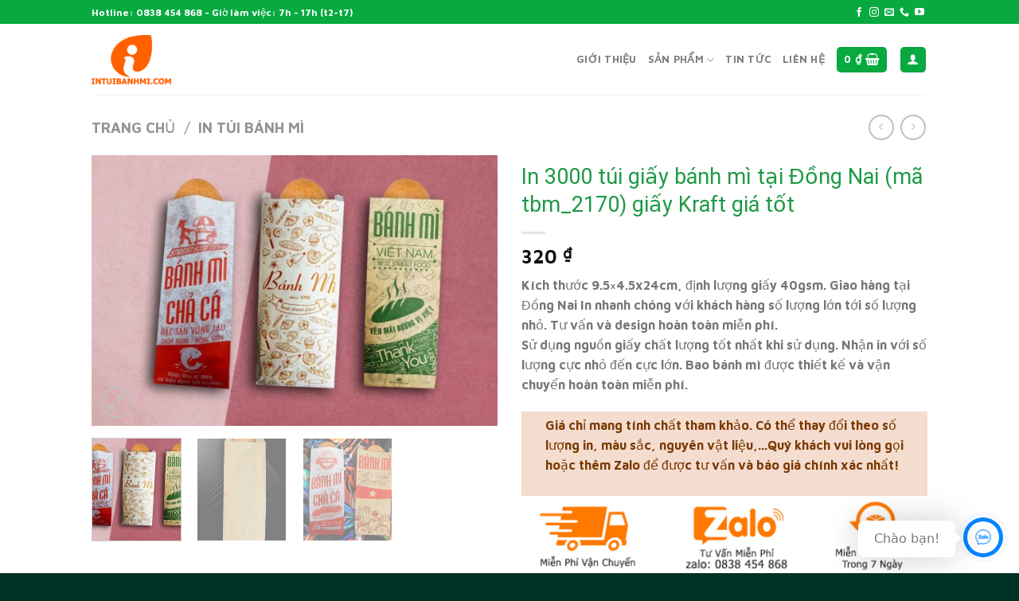

--- FILE ---
content_type: text/html; charset=UTF-8
request_url: https://dongnai.intuibanhmi.com/san-pham/in-3000-tui-giay-banh-mi-tai-dong-nai-ma-tbm_2170-giay-kraft-gia-tot/
body_size: 32894
content:
<!DOCTYPE html>
<html lang="vi" class="loading-site no-js">
<head>
	<meta charset="UTF-8" />
	<link rel="profile" href="http://gmpg.org/xfn/11" />
	<link rel="pingback" href="https://dongnai.intuibanhmi.com/xmlrpc.php" />

	<script>(function(html){html.className = html.className.replace(/\bno-js\b/,'js')})(document.documentElement);</script>
<meta name='robots' content='index, follow, max-image-preview:large, max-snippet:-1, max-video-preview:-1' />
<meta name="viewport" content="width=device-width, initial-scale=1" />
	<!-- This site is optimized with the Yoast SEO plugin v26.5 - https://yoast.com/wordpress/plugins/seo/ -->
	<title>In 3000 túi giấy bánh mì tại Đồng Nai (mã tbm_2170) giấy Kraft giá tốt - In túi bánh mì Đồng Nai</title>
	<link rel="canonical" href="https://dongnai.intuibanhmi.com/san-pham/in-3000-tui-giay-banh-mi-tai-dong-nai-ma-tbm_2170-giay-kraft-gia-tot/" />
	<meta property="og:locale" content="vi_VN" />
	<meta property="og:type" content="article" />
	<meta property="og:title" content="In 3000 túi giấy bánh mì tại Đồng Nai (mã tbm_2170) giấy Kraft giá tốt - In túi bánh mì Đồng Nai" />
	<meta property="og:description" content="Kích thước 9.5x4.5x24cm, định lượng giấy 40gsm. Giao hàng tại Đồng Nai In nhanh chóng với khách hàng số lượng lớn tới số lượng nhỏ. Tư vấn và design hoàn toàn miễn phí. Sử dụng nguồn giấy chất lượng tốt nhất khi sử dụng. Nhận in với số lượng cực nhỏ đến cực lớn. Bao bánh mì được thiết kế và vận chuyển hoàn toàn miễn phí." />
	<meta property="og:url" content="https://dongnai.intuibanhmi.com/san-pham/in-3000-tui-giay-banh-mi-tai-dong-nai-ma-tbm_2170-giay-kraft-gia-tot/" />
	<meta property="og:site_name" content="In túi bánh mì Đồng Nai" />
	<meta property="og:image" content="https://dongnai.intuibanhmi.com/wp-content/uploads/sites/52/2021/08/in-3000-tui-giay-banh-mi-tai-dong-nai-ma-tbm_2170-giay-kraft-gia-tot-954391.jpg" />
	<meta property="og:image:width" content="1080" />
	<meta property="og:image:height" content="720" />
	<meta property="og:image:type" content="image/jpeg" />
	<meta name="twitter:card" content="summary_large_image" />
	<meta name="twitter:label1" content="Ước tính thời gian đọc" />
	<meta name="twitter:data1" content="5 phút" />
	<script type="application/ld+json" class="yoast-schema-graph">{"@context":"https://schema.org","@graph":[{"@type":"WebPage","@id":"https://dongnai.intuibanhmi.com/san-pham/in-3000-tui-giay-banh-mi-tai-dong-nai-ma-tbm_2170-giay-kraft-gia-tot/","url":"https://dongnai.intuibanhmi.com/san-pham/in-3000-tui-giay-banh-mi-tai-dong-nai-ma-tbm_2170-giay-kraft-gia-tot/","name":"In 3000 túi giấy bánh mì tại Đồng Nai (mã tbm_2170) giấy Kraft giá tốt - In túi bánh mì Đồng Nai","isPartOf":{"@id":"https://dongnai.intuibanhmi.com/#website"},"primaryImageOfPage":{"@id":"https://dongnai.intuibanhmi.com/san-pham/in-3000-tui-giay-banh-mi-tai-dong-nai-ma-tbm_2170-giay-kraft-gia-tot/#primaryimage"},"image":{"@id":"https://dongnai.intuibanhmi.com/san-pham/in-3000-tui-giay-banh-mi-tai-dong-nai-ma-tbm_2170-giay-kraft-gia-tot/#primaryimage"},"thumbnailUrl":"https://dongnai.intuibanhmi.com/wp-content/uploads/sites/52/2021/08/in-3000-tui-giay-banh-mi-tai-dong-nai-ma-tbm_2170-giay-kraft-gia-tot-954391.jpg","datePublished":"2021-08-23T03:28:02+00:00","breadcrumb":{"@id":"https://dongnai.intuibanhmi.com/san-pham/in-3000-tui-giay-banh-mi-tai-dong-nai-ma-tbm_2170-giay-kraft-gia-tot/#breadcrumb"},"inLanguage":"vi","potentialAction":[{"@type":"ReadAction","target":["https://dongnai.intuibanhmi.com/san-pham/in-3000-tui-giay-banh-mi-tai-dong-nai-ma-tbm_2170-giay-kraft-gia-tot/"]}]},{"@type":"ImageObject","inLanguage":"vi","@id":"https://dongnai.intuibanhmi.com/san-pham/in-3000-tui-giay-banh-mi-tai-dong-nai-ma-tbm_2170-giay-kraft-gia-tot/#primaryimage","url":"https://dongnai.intuibanhmi.com/wp-content/uploads/sites/52/2021/08/in-3000-tui-giay-banh-mi-tai-dong-nai-ma-tbm_2170-giay-kraft-gia-tot-954391.jpg","contentUrl":"https://dongnai.intuibanhmi.com/wp-content/uploads/sites/52/2021/08/in-3000-tui-giay-banh-mi-tai-dong-nai-ma-tbm_2170-giay-kraft-gia-tot-954391.jpg","width":1080,"height":720},{"@type":"BreadcrumbList","@id":"https://dongnai.intuibanhmi.com/san-pham/in-3000-tui-giay-banh-mi-tai-dong-nai-ma-tbm_2170-giay-kraft-gia-tot/#breadcrumb","itemListElement":[{"@type":"ListItem","position":1,"name":"Trang chủ","item":"https://dongnai.intuibanhmi.com/"},{"@type":"ListItem","position":2,"name":"Cửa hàng","item":"https://dongnai.intuibanhmi.com/cua-hang/"},{"@type":"ListItem","position":3,"name":"In 3000 túi giấy bánh mì tại Đồng Nai (mã tbm_2170) giấy Kraft giá tốt"}]},{"@type":"WebSite","@id":"https://dongnai.intuibanhmi.com/#website","url":"https://dongnai.intuibanhmi.com/","name":"In túi bánh mì Đồng Nai","description":"Chi nhánh Phạm Đoàn","potentialAction":[{"@type":"SearchAction","target":{"@type":"EntryPoint","urlTemplate":"https://dongnai.intuibanhmi.com/?s={search_term_string}"},"query-input":{"@type":"PropertyValueSpecification","valueRequired":true,"valueName":"search_term_string"}}],"inLanguage":"vi"}]}</script>
	<!-- / Yoast SEO plugin. -->


<link rel='dns-prefetch' href='//cdn.jsdelivr.net' />
<link rel='prefetch' href='https://dongnai.intuibanhmi.com/wp-content/themes/flatsome/assets/js/flatsome.js?ver=7f37db73450aecec0847' />
<link rel='prefetch' href='https://dongnai.intuibanhmi.com/wp-content/themes/flatsome/assets/js/chunk.slider.js?ver=3.17.0' />
<link rel='prefetch' href='https://dongnai.intuibanhmi.com/wp-content/themes/flatsome/assets/js/chunk.popups.js?ver=3.17.0' />
<link rel='prefetch' href='https://dongnai.intuibanhmi.com/wp-content/themes/flatsome/assets/js/chunk.tooltips.js?ver=3.17.0' />
<link rel='prefetch' href='https://dongnai.intuibanhmi.com/wp-content/themes/flatsome/assets/js/woocommerce.js?ver=1a392523165907adee6a' />
<link rel="alternate" type="application/rss+xml" title="Dòng thông tin In túi bánh mì Đồng Nai &raquo;" href="https://dongnai.intuibanhmi.com/feed/" />
<link rel="alternate" type="application/rss+xml" title="In túi bánh mì Đồng Nai &raquo; Dòng bình luận" href="https://dongnai.intuibanhmi.com/comments/feed/" />
<link rel="alternate" title="oNhúng (JSON)" type="application/json+oembed" href="https://dongnai.intuibanhmi.com/wp-json/oembed/1.0/embed?url=https%3A%2F%2Fdongnai.intuibanhmi.com%2Fsan-pham%2Fin-3000-tui-giay-banh-mi-tai-dong-nai-ma-tbm_2170-giay-kraft-gia-tot%2F" />
<link rel="alternate" title="oNhúng (XML)" type="text/xml+oembed" href="https://dongnai.intuibanhmi.com/wp-json/oembed/1.0/embed?url=https%3A%2F%2Fdongnai.intuibanhmi.com%2Fsan-pham%2Fin-3000-tui-giay-banh-mi-tai-dong-nai-ma-tbm_2170-giay-kraft-gia-tot%2F&#038;format=xml" />
<style id='wp-img-auto-sizes-contain-inline-css' type='text/css'>
img:is([sizes=auto i],[sizes^="auto," i]){contain-intrinsic-size:3000px 1500px}
/*# sourceURL=wp-img-auto-sizes-contain-inline-css */
</style>
<style id='wp-emoji-styles-inline-css' type='text/css'>

	img.wp-smiley, img.emoji {
		display: inline !important;
		border: none !important;
		box-shadow: none !important;
		height: 1em !important;
		width: 1em !important;
		margin: 0 0.07em !important;
		vertical-align: -0.1em !important;
		background: none !important;
		padding: 0 !important;
	}
/*# sourceURL=wp-emoji-styles-inline-css */
</style>
<style id='wp-block-library-inline-css' type='text/css'>
:root{--wp-block-synced-color:#7a00df;--wp-block-synced-color--rgb:122,0,223;--wp-bound-block-color:var(--wp-block-synced-color);--wp-editor-canvas-background:#ddd;--wp-admin-theme-color:#007cba;--wp-admin-theme-color--rgb:0,124,186;--wp-admin-theme-color-darker-10:#006ba1;--wp-admin-theme-color-darker-10--rgb:0,107,160.5;--wp-admin-theme-color-darker-20:#005a87;--wp-admin-theme-color-darker-20--rgb:0,90,135;--wp-admin-border-width-focus:2px}@media (min-resolution:192dpi){:root{--wp-admin-border-width-focus:1.5px}}.wp-element-button{cursor:pointer}:root .has-very-light-gray-background-color{background-color:#eee}:root .has-very-dark-gray-background-color{background-color:#313131}:root .has-very-light-gray-color{color:#eee}:root .has-very-dark-gray-color{color:#313131}:root .has-vivid-green-cyan-to-vivid-cyan-blue-gradient-background{background:linear-gradient(135deg,#00d084,#0693e3)}:root .has-purple-crush-gradient-background{background:linear-gradient(135deg,#34e2e4,#4721fb 50%,#ab1dfe)}:root .has-hazy-dawn-gradient-background{background:linear-gradient(135deg,#faaca8,#dad0ec)}:root .has-subdued-olive-gradient-background{background:linear-gradient(135deg,#fafae1,#67a671)}:root .has-atomic-cream-gradient-background{background:linear-gradient(135deg,#fdd79a,#004a59)}:root .has-nightshade-gradient-background{background:linear-gradient(135deg,#330968,#31cdcf)}:root .has-midnight-gradient-background{background:linear-gradient(135deg,#020381,#2874fc)}:root{--wp--preset--font-size--normal:16px;--wp--preset--font-size--huge:42px}.has-regular-font-size{font-size:1em}.has-larger-font-size{font-size:2.625em}.has-normal-font-size{font-size:var(--wp--preset--font-size--normal)}.has-huge-font-size{font-size:var(--wp--preset--font-size--huge)}.has-text-align-center{text-align:center}.has-text-align-left{text-align:left}.has-text-align-right{text-align:right}.has-fit-text{white-space:nowrap!important}#end-resizable-editor-section{display:none}.aligncenter{clear:both}.items-justified-left{justify-content:flex-start}.items-justified-center{justify-content:center}.items-justified-right{justify-content:flex-end}.items-justified-space-between{justify-content:space-between}.screen-reader-text{border:0;clip-path:inset(50%);height:1px;margin:-1px;overflow:hidden;padding:0;position:absolute;width:1px;word-wrap:normal!important}.screen-reader-text:focus{background-color:#ddd;clip-path:none;color:#444;display:block;font-size:1em;height:auto;left:5px;line-height:normal;padding:15px 23px 14px;text-decoration:none;top:5px;width:auto;z-index:100000}html :where(.has-border-color){border-style:solid}html :where([style*=border-top-color]){border-top-style:solid}html :where([style*=border-right-color]){border-right-style:solid}html :where([style*=border-bottom-color]){border-bottom-style:solid}html :where([style*=border-left-color]){border-left-style:solid}html :where([style*=border-width]){border-style:solid}html :where([style*=border-top-width]){border-top-style:solid}html :where([style*=border-right-width]){border-right-style:solid}html :where([style*=border-bottom-width]){border-bottom-style:solid}html :where([style*=border-left-width]){border-left-style:solid}html :where(img[class*=wp-image-]){height:auto;max-width:100%}:where(figure){margin:0 0 1em}html :where(.is-position-sticky){--wp-admin--admin-bar--position-offset:var(--wp-admin--admin-bar--height,0px)}@media screen and (max-width:600px){html :where(.is-position-sticky){--wp-admin--admin-bar--position-offset:0px}}

/*# sourceURL=wp-block-library-inline-css */
</style><style id='wp-block-image-inline-css' type='text/css'>
.wp-block-image>a,.wp-block-image>figure>a{display:inline-block}.wp-block-image img{box-sizing:border-box;height:auto;max-width:100%;vertical-align:bottom}@media not (prefers-reduced-motion){.wp-block-image img.hide{visibility:hidden}.wp-block-image img.show{animation:show-content-image .4s}}.wp-block-image[style*=border-radius] img,.wp-block-image[style*=border-radius]>a{border-radius:inherit}.wp-block-image.has-custom-border img{box-sizing:border-box}.wp-block-image.aligncenter{text-align:center}.wp-block-image.alignfull>a,.wp-block-image.alignwide>a{width:100%}.wp-block-image.alignfull img,.wp-block-image.alignwide img{height:auto;width:100%}.wp-block-image .aligncenter,.wp-block-image .alignleft,.wp-block-image .alignright,.wp-block-image.aligncenter,.wp-block-image.alignleft,.wp-block-image.alignright{display:table}.wp-block-image .aligncenter>figcaption,.wp-block-image .alignleft>figcaption,.wp-block-image .alignright>figcaption,.wp-block-image.aligncenter>figcaption,.wp-block-image.alignleft>figcaption,.wp-block-image.alignright>figcaption{caption-side:bottom;display:table-caption}.wp-block-image .alignleft{float:left;margin:.5em 1em .5em 0}.wp-block-image .alignright{float:right;margin:.5em 0 .5em 1em}.wp-block-image .aligncenter{margin-left:auto;margin-right:auto}.wp-block-image :where(figcaption){margin-bottom:1em;margin-top:.5em}.wp-block-image.is-style-circle-mask img{border-radius:9999px}@supports ((-webkit-mask-image:none) or (mask-image:none)) or (-webkit-mask-image:none){.wp-block-image.is-style-circle-mask img{border-radius:0;-webkit-mask-image:url('data:image/svg+xml;utf8,<svg viewBox="0 0 100 100" xmlns="http://www.w3.org/2000/svg"><circle cx="50" cy="50" r="50"/></svg>');mask-image:url('data:image/svg+xml;utf8,<svg viewBox="0 0 100 100" xmlns="http://www.w3.org/2000/svg"><circle cx="50" cy="50" r="50"/></svg>');mask-mode:alpha;-webkit-mask-position:center;mask-position:center;-webkit-mask-repeat:no-repeat;mask-repeat:no-repeat;-webkit-mask-size:contain;mask-size:contain}}:root :where(.wp-block-image.is-style-rounded img,.wp-block-image .is-style-rounded img){border-radius:9999px}.wp-block-image figure{margin:0}.wp-lightbox-container{display:flex;flex-direction:column;position:relative}.wp-lightbox-container img{cursor:zoom-in}.wp-lightbox-container img:hover+button{opacity:1}.wp-lightbox-container button{align-items:center;backdrop-filter:blur(16px) saturate(180%);background-color:#5a5a5a40;border:none;border-radius:4px;cursor:zoom-in;display:flex;height:20px;justify-content:center;opacity:0;padding:0;position:absolute;right:16px;text-align:center;top:16px;width:20px;z-index:100}@media not (prefers-reduced-motion){.wp-lightbox-container button{transition:opacity .2s ease}}.wp-lightbox-container button:focus-visible{outline:3px auto #5a5a5a40;outline:3px auto -webkit-focus-ring-color;outline-offset:3px}.wp-lightbox-container button:hover{cursor:pointer;opacity:1}.wp-lightbox-container button:focus{opacity:1}.wp-lightbox-container button:focus,.wp-lightbox-container button:hover,.wp-lightbox-container button:not(:hover):not(:active):not(.has-background){background-color:#5a5a5a40;border:none}.wp-lightbox-overlay{box-sizing:border-box;cursor:zoom-out;height:100vh;left:0;overflow:hidden;position:fixed;top:0;visibility:hidden;width:100%;z-index:100000}.wp-lightbox-overlay .close-button{align-items:center;cursor:pointer;display:flex;justify-content:center;min-height:40px;min-width:40px;padding:0;position:absolute;right:calc(env(safe-area-inset-right) + 16px);top:calc(env(safe-area-inset-top) + 16px);z-index:5000000}.wp-lightbox-overlay .close-button:focus,.wp-lightbox-overlay .close-button:hover,.wp-lightbox-overlay .close-button:not(:hover):not(:active):not(.has-background){background:none;border:none}.wp-lightbox-overlay .lightbox-image-container{height:var(--wp--lightbox-container-height);left:50%;overflow:hidden;position:absolute;top:50%;transform:translate(-50%,-50%);transform-origin:top left;width:var(--wp--lightbox-container-width);z-index:9999999999}.wp-lightbox-overlay .wp-block-image{align-items:center;box-sizing:border-box;display:flex;height:100%;justify-content:center;margin:0;position:relative;transform-origin:0 0;width:100%;z-index:3000000}.wp-lightbox-overlay .wp-block-image img{height:var(--wp--lightbox-image-height);min-height:var(--wp--lightbox-image-height);min-width:var(--wp--lightbox-image-width);width:var(--wp--lightbox-image-width)}.wp-lightbox-overlay .wp-block-image figcaption{display:none}.wp-lightbox-overlay button{background:none;border:none}.wp-lightbox-overlay .scrim{background-color:#fff;height:100%;opacity:.9;position:absolute;width:100%;z-index:2000000}.wp-lightbox-overlay.active{visibility:visible}@media not (prefers-reduced-motion){.wp-lightbox-overlay.active{animation:turn-on-visibility .25s both}.wp-lightbox-overlay.active img{animation:turn-on-visibility .35s both}.wp-lightbox-overlay.show-closing-animation:not(.active){animation:turn-off-visibility .35s both}.wp-lightbox-overlay.show-closing-animation:not(.active) img{animation:turn-off-visibility .25s both}.wp-lightbox-overlay.zoom.active{animation:none;opacity:1;visibility:visible}.wp-lightbox-overlay.zoom.active .lightbox-image-container{animation:lightbox-zoom-in .4s}.wp-lightbox-overlay.zoom.active .lightbox-image-container img{animation:none}.wp-lightbox-overlay.zoom.active .scrim{animation:turn-on-visibility .4s forwards}.wp-lightbox-overlay.zoom.show-closing-animation:not(.active){animation:none}.wp-lightbox-overlay.zoom.show-closing-animation:not(.active) .lightbox-image-container{animation:lightbox-zoom-out .4s}.wp-lightbox-overlay.zoom.show-closing-animation:not(.active) .lightbox-image-container img{animation:none}.wp-lightbox-overlay.zoom.show-closing-animation:not(.active) .scrim{animation:turn-off-visibility .4s forwards}}@keyframes show-content-image{0%{visibility:hidden}99%{visibility:hidden}to{visibility:visible}}@keyframes turn-on-visibility{0%{opacity:0}to{opacity:1}}@keyframes turn-off-visibility{0%{opacity:1;visibility:visible}99%{opacity:0;visibility:visible}to{opacity:0;visibility:hidden}}@keyframes lightbox-zoom-in{0%{transform:translate(calc((-100vw + var(--wp--lightbox-scrollbar-width))/2 + var(--wp--lightbox-initial-left-position)),calc(-50vh + var(--wp--lightbox-initial-top-position))) scale(var(--wp--lightbox-scale))}to{transform:translate(-50%,-50%) scale(1)}}@keyframes lightbox-zoom-out{0%{transform:translate(-50%,-50%) scale(1);visibility:visible}99%{visibility:visible}to{transform:translate(calc((-100vw + var(--wp--lightbox-scrollbar-width))/2 + var(--wp--lightbox-initial-left-position)),calc(-50vh + var(--wp--lightbox-initial-top-position))) scale(var(--wp--lightbox-scale));visibility:hidden}}
/*# sourceURL=https://dongnai.intuibanhmi.com/wp-includes/blocks/image/style.min.css */
</style>
<link rel='stylesheet' id='wc-blocks-style-css' href='https://dongnai.intuibanhmi.com/wp-content/plugins/woocommerce/assets/client/blocks/wc-blocks.css?ver=wc-10.4.2' type='text/css' media='all' />
<style id='global-styles-inline-css' type='text/css'>
:root{--wp--preset--aspect-ratio--square: 1;--wp--preset--aspect-ratio--4-3: 4/3;--wp--preset--aspect-ratio--3-4: 3/4;--wp--preset--aspect-ratio--3-2: 3/2;--wp--preset--aspect-ratio--2-3: 2/3;--wp--preset--aspect-ratio--16-9: 16/9;--wp--preset--aspect-ratio--9-16: 9/16;--wp--preset--color--black: #000000;--wp--preset--color--cyan-bluish-gray: #abb8c3;--wp--preset--color--white: #ffffff;--wp--preset--color--pale-pink: #f78da7;--wp--preset--color--vivid-red: #cf2e2e;--wp--preset--color--luminous-vivid-orange: #ff6900;--wp--preset--color--luminous-vivid-amber: #fcb900;--wp--preset--color--light-green-cyan: #7bdcb5;--wp--preset--color--vivid-green-cyan: #00d084;--wp--preset--color--pale-cyan-blue: #8ed1fc;--wp--preset--color--vivid-cyan-blue: #0693e3;--wp--preset--color--vivid-purple: #9b51e0;--wp--preset--gradient--vivid-cyan-blue-to-vivid-purple: linear-gradient(135deg,rgb(6,147,227) 0%,rgb(155,81,224) 100%);--wp--preset--gradient--light-green-cyan-to-vivid-green-cyan: linear-gradient(135deg,rgb(122,220,180) 0%,rgb(0,208,130) 100%);--wp--preset--gradient--luminous-vivid-amber-to-luminous-vivid-orange: linear-gradient(135deg,rgb(252,185,0) 0%,rgb(255,105,0) 100%);--wp--preset--gradient--luminous-vivid-orange-to-vivid-red: linear-gradient(135deg,rgb(255,105,0) 0%,rgb(207,46,46) 100%);--wp--preset--gradient--very-light-gray-to-cyan-bluish-gray: linear-gradient(135deg,rgb(238,238,238) 0%,rgb(169,184,195) 100%);--wp--preset--gradient--cool-to-warm-spectrum: linear-gradient(135deg,rgb(74,234,220) 0%,rgb(151,120,209) 20%,rgb(207,42,186) 40%,rgb(238,44,130) 60%,rgb(251,105,98) 80%,rgb(254,248,76) 100%);--wp--preset--gradient--blush-light-purple: linear-gradient(135deg,rgb(255,206,236) 0%,rgb(152,150,240) 100%);--wp--preset--gradient--blush-bordeaux: linear-gradient(135deg,rgb(254,205,165) 0%,rgb(254,45,45) 50%,rgb(107,0,62) 100%);--wp--preset--gradient--luminous-dusk: linear-gradient(135deg,rgb(255,203,112) 0%,rgb(199,81,192) 50%,rgb(65,88,208) 100%);--wp--preset--gradient--pale-ocean: linear-gradient(135deg,rgb(255,245,203) 0%,rgb(182,227,212) 50%,rgb(51,167,181) 100%);--wp--preset--gradient--electric-grass: linear-gradient(135deg,rgb(202,248,128) 0%,rgb(113,206,126) 100%);--wp--preset--gradient--midnight: linear-gradient(135deg,rgb(2,3,129) 0%,rgb(40,116,252) 100%);--wp--preset--font-size--small: 13px;--wp--preset--font-size--medium: 20px;--wp--preset--font-size--large: 36px;--wp--preset--font-size--x-large: 42px;--wp--preset--spacing--20: 0.44rem;--wp--preset--spacing--30: 0.67rem;--wp--preset--spacing--40: 1rem;--wp--preset--spacing--50: 1.5rem;--wp--preset--spacing--60: 2.25rem;--wp--preset--spacing--70: 3.38rem;--wp--preset--spacing--80: 5.06rem;--wp--preset--shadow--natural: 6px 6px 9px rgba(0, 0, 0, 0.2);--wp--preset--shadow--deep: 12px 12px 50px rgba(0, 0, 0, 0.4);--wp--preset--shadow--sharp: 6px 6px 0px rgba(0, 0, 0, 0.2);--wp--preset--shadow--outlined: 6px 6px 0px -3px rgb(255, 255, 255), 6px 6px rgb(0, 0, 0);--wp--preset--shadow--crisp: 6px 6px 0px rgb(0, 0, 0);}:where(.is-layout-flex){gap: 0.5em;}:where(.is-layout-grid){gap: 0.5em;}body .is-layout-flex{display: flex;}.is-layout-flex{flex-wrap: wrap;align-items: center;}.is-layout-flex > :is(*, div){margin: 0;}body .is-layout-grid{display: grid;}.is-layout-grid > :is(*, div){margin: 0;}:where(.wp-block-columns.is-layout-flex){gap: 2em;}:where(.wp-block-columns.is-layout-grid){gap: 2em;}:where(.wp-block-post-template.is-layout-flex){gap: 1.25em;}:where(.wp-block-post-template.is-layout-grid){gap: 1.25em;}.has-black-color{color: var(--wp--preset--color--black) !important;}.has-cyan-bluish-gray-color{color: var(--wp--preset--color--cyan-bluish-gray) !important;}.has-white-color{color: var(--wp--preset--color--white) !important;}.has-pale-pink-color{color: var(--wp--preset--color--pale-pink) !important;}.has-vivid-red-color{color: var(--wp--preset--color--vivid-red) !important;}.has-luminous-vivid-orange-color{color: var(--wp--preset--color--luminous-vivid-orange) !important;}.has-luminous-vivid-amber-color{color: var(--wp--preset--color--luminous-vivid-amber) !important;}.has-light-green-cyan-color{color: var(--wp--preset--color--light-green-cyan) !important;}.has-vivid-green-cyan-color{color: var(--wp--preset--color--vivid-green-cyan) !important;}.has-pale-cyan-blue-color{color: var(--wp--preset--color--pale-cyan-blue) !important;}.has-vivid-cyan-blue-color{color: var(--wp--preset--color--vivid-cyan-blue) !important;}.has-vivid-purple-color{color: var(--wp--preset--color--vivid-purple) !important;}.has-black-background-color{background-color: var(--wp--preset--color--black) !important;}.has-cyan-bluish-gray-background-color{background-color: var(--wp--preset--color--cyan-bluish-gray) !important;}.has-white-background-color{background-color: var(--wp--preset--color--white) !important;}.has-pale-pink-background-color{background-color: var(--wp--preset--color--pale-pink) !important;}.has-vivid-red-background-color{background-color: var(--wp--preset--color--vivid-red) !important;}.has-luminous-vivid-orange-background-color{background-color: var(--wp--preset--color--luminous-vivid-orange) !important;}.has-luminous-vivid-amber-background-color{background-color: var(--wp--preset--color--luminous-vivid-amber) !important;}.has-light-green-cyan-background-color{background-color: var(--wp--preset--color--light-green-cyan) !important;}.has-vivid-green-cyan-background-color{background-color: var(--wp--preset--color--vivid-green-cyan) !important;}.has-pale-cyan-blue-background-color{background-color: var(--wp--preset--color--pale-cyan-blue) !important;}.has-vivid-cyan-blue-background-color{background-color: var(--wp--preset--color--vivid-cyan-blue) !important;}.has-vivid-purple-background-color{background-color: var(--wp--preset--color--vivid-purple) !important;}.has-black-border-color{border-color: var(--wp--preset--color--black) !important;}.has-cyan-bluish-gray-border-color{border-color: var(--wp--preset--color--cyan-bluish-gray) !important;}.has-white-border-color{border-color: var(--wp--preset--color--white) !important;}.has-pale-pink-border-color{border-color: var(--wp--preset--color--pale-pink) !important;}.has-vivid-red-border-color{border-color: var(--wp--preset--color--vivid-red) !important;}.has-luminous-vivid-orange-border-color{border-color: var(--wp--preset--color--luminous-vivid-orange) !important;}.has-luminous-vivid-amber-border-color{border-color: var(--wp--preset--color--luminous-vivid-amber) !important;}.has-light-green-cyan-border-color{border-color: var(--wp--preset--color--light-green-cyan) !important;}.has-vivid-green-cyan-border-color{border-color: var(--wp--preset--color--vivid-green-cyan) !important;}.has-pale-cyan-blue-border-color{border-color: var(--wp--preset--color--pale-cyan-blue) !important;}.has-vivid-cyan-blue-border-color{border-color: var(--wp--preset--color--vivid-cyan-blue) !important;}.has-vivid-purple-border-color{border-color: var(--wp--preset--color--vivid-purple) !important;}.has-vivid-cyan-blue-to-vivid-purple-gradient-background{background: var(--wp--preset--gradient--vivid-cyan-blue-to-vivid-purple) !important;}.has-light-green-cyan-to-vivid-green-cyan-gradient-background{background: var(--wp--preset--gradient--light-green-cyan-to-vivid-green-cyan) !important;}.has-luminous-vivid-amber-to-luminous-vivid-orange-gradient-background{background: var(--wp--preset--gradient--luminous-vivid-amber-to-luminous-vivid-orange) !important;}.has-luminous-vivid-orange-to-vivid-red-gradient-background{background: var(--wp--preset--gradient--luminous-vivid-orange-to-vivid-red) !important;}.has-very-light-gray-to-cyan-bluish-gray-gradient-background{background: var(--wp--preset--gradient--very-light-gray-to-cyan-bluish-gray) !important;}.has-cool-to-warm-spectrum-gradient-background{background: var(--wp--preset--gradient--cool-to-warm-spectrum) !important;}.has-blush-light-purple-gradient-background{background: var(--wp--preset--gradient--blush-light-purple) !important;}.has-blush-bordeaux-gradient-background{background: var(--wp--preset--gradient--blush-bordeaux) !important;}.has-luminous-dusk-gradient-background{background: var(--wp--preset--gradient--luminous-dusk) !important;}.has-pale-ocean-gradient-background{background: var(--wp--preset--gradient--pale-ocean) !important;}.has-electric-grass-gradient-background{background: var(--wp--preset--gradient--electric-grass) !important;}.has-midnight-gradient-background{background: var(--wp--preset--gradient--midnight) !important;}.has-small-font-size{font-size: var(--wp--preset--font-size--small) !important;}.has-medium-font-size{font-size: var(--wp--preset--font-size--medium) !important;}.has-large-font-size{font-size: var(--wp--preset--font-size--large) !important;}.has-x-large-font-size{font-size: var(--wp--preset--font-size--x-large) !important;}
/*# sourceURL=global-styles-inline-css */
</style>

<style id='classic-theme-styles-inline-css' type='text/css'>
/*! This file is auto-generated */
.wp-block-button__link{color:#fff;background-color:#32373c;border-radius:9999px;box-shadow:none;text-decoration:none;padding:calc(.667em + 2px) calc(1.333em + 2px);font-size:1.125em}.wp-block-file__button{background:#32373c;color:#fff;text-decoration:none}
/*# sourceURL=/wp-includes/css/classic-themes.min.css */
</style>
<link rel='stylesheet' id='photoswipe-css' href='https://dongnai.intuibanhmi.com/wp-content/plugins/woocommerce/assets/css/photoswipe/photoswipe.min.css?ver=10.4.2' type='text/css' media='all' />
<link rel='stylesheet' id='photoswipe-default-skin-css' href='https://dongnai.intuibanhmi.com/wp-content/plugins/woocommerce/assets/css/photoswipe/default-skin/default-skin.min.css?ver=10.4.2' type='text/css' media='all' />
<style id='woocommerce-inline-inline-css' type='text/css'>
.woocommerce form .form-row .required { visibility: visible; }
/*# sourceURL=woocommerce-inline-inline-css */
</style>
<link rel='stylesheet' id='flatsome-main-css' href='https://dongnai.intuibanhmi.com/wp-content/themes/flatsome/assets/css/flatsome.css?ver=3.17.0' type='text/css' media='all' />
<style id='flatsome-main-inline-css' type='text/css'>
@font-face {
				font-family: "fl-icons";
				font-display: block;
				src: url(https://dongnai.intuibanhmi.com/wp-content/themes/flatsome/assets/css/icons/fl-icons.eot?v=3.17.0);
				src:
					url(https://dongnai.intuibanhmi.com/wp-content/themes/flatsome/assets/css/icons/fl-icons.eot#iefix?v=3.17.0) format("embedded-opentype"),
					url(https://dongnai.intuibanhmi.com/wp-content/themes/flatsome/assets/css/icons/fl-icons.woff2?v=3.17.0) format("woff2"),
					url(https://dongnai.intuibanhmi.com/wp-content/themes/flatsome/assets/css/icons/fl-icons.ttf?v=3.17.0) format("truetype"),
					url(https://dongnai.intuibanhmi.com/wp-content/themes/flatsome/assets/css/icons/fl-icons.woff?v=3.17.0) format("woff"),
					url(https://dongnai.intuibanhmi.com/wp-content/themes/flatsome/assets/css/icons/fl-icons.svg?v=3.17.0#fl-icons) format("svg");
			}
/*# sourceURL=flatsome-main-inline-css */
</style>
<link rel='stylesheet' id='flatsome-shop-css' href='https://dongnai.intuibanhmi.com/wp-content/themes/flatsome/assets/css/flatsome-shop.css?ver=3.17.0' type='text/css' media='all' />
<link rel='stylesheet' id='flatsome-style-css' href='https://dongnai.intuibanhmi.com/wp-content/themes/flatsome-child/style.css?ver=3.0' type='text/css' media='all' />
<script type="text/javascript" src="https://dongnai.intuibanhmi.com/wp-includes/js/jquery/jquery.min.js?ver=3.7.1" id="jquery-core-js"></script>
<script type="text/javascript" src="https://dongnai.intuibanhmi.com/wp-includes/js/jquery/jquery-migrate.min.js?ver=3.4.1" id="jquery-migrate-js"></script>
<script type="text/javascript" src="https://dongnai.intuibanhmi.com/wp-content/plugins/woocommerce/assets/js/jquery-blockui/jquery.blockUI.min.js?ver=2.7.0-wc.10.4.2" id="wc-jquery-blockui-js" data-wp-strategy="defer"></script>
<script type="text/javascript" id="wc-add-to-cart-js-extra">
/* <![CDATA[ */
var wc_add_to_cart_params = {"ajax_url":"/wp-admin/admin-ajax.php","wc_ajax_url":"/?wc-ajax=%%endpoint%%","i18n_view_cart":"Xem gi\u1ecf h\u00e0ng","cart_url":"https://dongnai.intuibanhmi.com/gio-hang/","is_cart":"","cart_redirect_after_add":"no"};
//# sourceURL=wc-add-to-cart-js-extra
/* ]]> */
</script>
<script type="text/javascript" src="https://dongnai.intuibanhmi.com/wp-content/plugins/woocommerce/assets/js/frontend/add-to-cart.min.js?ver=10.4.2" id="wc-add-to-cart-js" defer="defer" data-wp-strategy="defer"></script>
<script type="text/javascript" src="https://dongnai.intuibanhmi.com/wp-content/plugins/woocommerce/assets/js/photoswipe/photoswipe.min.js?ver=4.1.1-wc.10.4.2" id="wc-photoswipe-js" defer="defer" data-wp-strategy="defer"></script>
<script type="text/javascript" src="https://dongnai.intuibanhmi.com/wp-content/plugins/woocommerce/assets/js/photoswipe/photoswipe-ui-default.min.js?ver=4.1.1-wc.10.4.2" id="wc-photoswipe-ui-default-js" defer="defer" data-wp-strategy="defer"></script>
<script type="text/javascript" id="wc-single-product-js-extra">
/* <![CDATA[ */
var wc_single_product_params = {"i18n_required_rating_text":"Vui l\u00f2ng ch\u1ecdn m\u1ed9t m\u1ee9c \u0111\u00e1nh gi\u00e1","i18n_rating_options":["1 tr\u00ean 5 sao","2 tr\u00ean 5 sao","3 tr\u00ean 5 sao","4 tr\u00ean 5 sao","5 tr\u00ean 5 sao"],"i18n_product_gallery_trigger_text":"Xem th\u01b0 vi\u1ec7n \u1ea3nh to\u00e0n m\u00e0n h\u00ecnh","review_rating_required":"yes","flexslider":{"rtl":false,"animation":"slide","smoothHeight":true,"directionNav":false,"controlNav":"thumbnails","slideshow":false,"animationSpeed":500,"animationLoop":false,"allowOneSlide":false},"zoom_enabled":"","zoom_options":[],"photoswipe_enabled":"1","photoswipe_options":{"shareEl":false,"closeOnScroll":false,"history":false,"hideAnimationDuration":0,"showAnimationDuration":0},"flexslider_enabled":""};
//# sourceURL=wc-single-product-js-extra
/* ]]> */
</script>
<script type="text/javascript" src="https://dongnai.intuibanhmi.com/wp-content/plugins/woocommerce/assets/js/frontend/single-product.min.js?ver=10.4.2" id="wc-single-product-js" defer="defer" data-wp-strategy="defer"></script>
<script type="text/javascript" src="https://dongnai.intuibanhmi.com/wp-content/plugins/woocommerce/assets/js/js-cookie/js.cookie.min.js?ver=2.1.4-wc.10.4.2" id="wc-js-cookie-js" data-wp-strategy="defer"></script>
<link rel="https://api.w.org/" href="https://dongnai.intuibanhmi.com/wp-json/" /><link rel="alternate" title="JSON" type="application/json" href="https://dongnai.intuibanhmi.com/wp-json/wp/v2/product/336" /><link rel="EditURI" type="application/rsd+xml" title="RSD" href="https://dongnai.intuibanhmi.com/xmlrpc.php?rsd" />
<meta name="generator" content="WordPress 6.9" />
<meta name="generator" content="WooCommerce 10.4.2" />
<link rel='shortlink' href='https://dongnai.intuibanhmi.com/?p=336' />
<style>.bg{opacity: 0; transition: opacity 1s; -webkit-transition: opacity 1s;} .bg-loaded{opacity: 1;}</style>	<noscript><style>.woocommerce-product-gallery{ opacity: 1 !important; }</style></noscript>
	<link rel="icon" href="https://dongnai.intuibanhmi.com/wp-content/uploads/sites/52/2021/07/cropped-fav-32x32.png" sizes="32x32" />
<link rel="icon" href="https://dongnai.intuibanhmi.com/wp-content/uploads/sites/52/2021/07/cropped-fav-192x192.png" sizes="192x192" />
<link rel="apple-touch-icon" href="https://dongnai.intuibanhmi.com/wp-content/uploads/sites/52/2021/07/cropped-fav-180x180.png" />
<meta name="msapplication-TileImage" content="https://dongnai.intuibanhmi.com/wp-content/uploads/sites/52/2021/07/cropped-fav-270x270.png" />
<style id="custom-css" type="text/css">:root {--primary-color: #08aa40;}.header-main{height: 90px}#logo img{max-height: 90px}#logo{width:100px;}.header-top{min-height: 30px}.transparent .header-main{height: 90px}.transparent #logo img{max-height: 90px}.has-transparent + .page-title:first-of-type,.has-transparent + #main > .page-title,.has-transparent + #main > div > .page-title,.has-transparent + #main .page-header-wrapper:first-of-type .page-title{padding-top: 120px;}.header.show-on-scroll,.stuck .header-main{height:70px!important}.stuck #logo img{max-height: 70px!important}.header-bottom {background-color: #f1f1f1}@media (max-width: 549px) {.header-main{height: 70px}#logo img{max-height: 70px}}/* Color */.accordion-title.active, .has-icon-bg .icon .icon-inner,.logo a, .primary.is-underline, .primary.is-link, .badge-outline .badge-inner, .nav-outline > li.active> a,.nav-outline >li.active > a, .cart-icon strong,[data-color='primary'], .is-outline.primary{color: #08aa40;}/* Color !important */[data-text-color="primary"]{color: #08aa40!important;}/* Background Color */[data-text-bg="primary"]{background-color: #08aa40;}/* Background */.scroll-to-bullets a,.featured-title, .label-new.menu-item > a:after, .nav-pagination > li > .current,.nav-pagination > li > span:hover,.nav-pagination > li > a:hover,.has-hover:hover .badge-outline .badge-inner,button[type="submit"], .button.wc-forward:not(.checkout):not(.checkout-button), .button.submit-button, .button.primary:not(.is-outline),.featured-table .title,.is-outline:hover, .has-icon:hover .icon-label,.nav-dropdown-bold .nav-column li > a:hover, .nav-dropdown.nav-dropdown-bold > li > a:hover, .nav-dropdown-bold.dark .nav-column li > a:hover, .nav-dropdown.nav-dropdown-bold.dark > li > a:hover, .header-vertical-menu__opener ,.is-outline:hover, .tagcloud a:hover,.grid-tools a, input[type='submit']:not(.is-form), .box-badge:hover .box-text, input.button.alt,.nav-box > li > a:hover,.nav-box > li.active > a,.nav-pills > li.active > a ,.current-dropdown .cart-icon strong, .cart-icon:hover strong, .nav-line-bottom > li > a:before, .nav-line-grow > li > a:before, .nav-line > li > a:before,.banner, .header-top, .slider-nav-circle .flickity-prev-next-button:hover svg, .slider-nav-circle .flickity-prev-next-button:hover .arrow, .primary.is-outline:hover, .button.primary:not(.is-outline), input[type='submit'].primary, input[type='submit'].primary, input[type='reset'].button, input[type='button'].primary, .badge-inner{background-color: #08aa40;}/* Border */.nav-vertical.nav-tabs > li.active > a,.scroll-to-bullets a.active,.nav-pagination > li > .current,.nav-pagination > li > span:hover,.nav-pagination > li > a:hover,.has-hover:hover .badge-outline .badge-inner,.accordion-title.active,.featured-table,.is-outline:hover, .tagcloud a:hover,blockquote, .has-border, .cart-icon strong:after,.cart-icon strong,.blockUI:before, .processing:before,.loading-spin, .slider-nav-circle .flickity-prev-next-button:hover svg, .slider-nav-circle .flickity-prev-next-button:hover .arrow, .primary.is-outline:hover{border-color: #08aa40}.nav-tabs > li.active > a{border-top-color: #08aa40}.widget_shopping_cart_content .blockUI.blockOverlay:before { border-left-color: #08aa40 }.woocommerce-checkout-review-order .blockUI.blockOverlay:before { border-left-color: #08aa40 }/* Fill */.slider .flickity-prev-next-button:hover svg,.slider .flickity-prev-next-button:hover .arrow{fill: #08aa40;}/* Focus */.primary:focus-visible, .submit-button:focus-visible, button[type="submit"]:focus-visible { outline-color: #08aa40!important; }/* Background Color */[data-icon-label]:after, .secondary.is-underline:hover,.secondary.is-outline:hover,.icon-label,.button.secondary:not(.is-outline),.button.alt:not(.is-outline), .badge-inner.on-sale, .button.checkout, .single_add_to_cart_button, .current .breadcrumb-step{ background-color:#ee5e29; }[data-text-bg="secondary"]{background-color: #ee5e29;}/* Color */.secondary.is-underline,.secondary.is-link, .secondary.is-outline,.stars a.active, .star-rating:before, .woocommerce-page .star-rating:before,.star-rating span:before, .color-secondary{color: #ee5e29}/* Color !important */[data-text-color="secondary"]{color: #ee5e29!important;}/* Border */.secondary.is-outline:hover{border-color:#ee5e29}/* Focus */.secondary:focus-visible, .alt:focus-visible { outline-color: #ee5e29!important; }body{color: #777777}h1,h2,h3,h4,h5,h6,.heading-font{color: #1d9a44;}body{font-size: 100%;}@media screen and (max-width: 549px){body{font-size: 100%;}}body{font-family: "Maven Pro", sans-serif;}body {font-weight: 400;font-style: normal;}.nav > li > a {font-family: "Maven Pro", sans-serif;}.mobile-sidebar-levels-2 .nav > li > ul > li > a {font-family: "Maven Pro", sans-serif;}.nav > li > a,.mobile-sidebar-levels-2 .nav > li > ul > li > a {font-weight: 700;font-style: normal;}h1,h2,h3,h4,h5,h6,.heading-font, .off-canvas-center .nav-sidebar.nav-vertical > li > a{font-family: Roboto, sans-serif;}h1,h2,h3,h4,h5,h6,.heading-font,.banner h1,.banner h2 {font-weight: 400;font-style: normal;}.alt-font{font-family: "Dancing Script", sans-serif;}.alt-font {font-weight: 400!important;font-style: normal!important;}a{color: #0476e0;}.shop-page-title.featured-title .title-bg{ background-image: url(https://dongnai.intuibanhmi.com/wp-content/uploads/sites/52/2021/08/in-3000-tui-giay-banh-mi-tai-dong-nai-ma-tbm_2170-giay-kraft-gia-tot-954391.jpg)!important;}@media screen and (min-width: 550px){.products .box-vertical .box-image{min-width: 247px!important;width: 247px!important;}}.footer-2{background-color: #303030}.absolute-footer, html{background-color: #003327}.page-title-small + main .product-container > .row{padding-top:0;}.nav-vertical-fly-out > li + li {border-top-width: 1px; border-top-style: solid;}.label-new.menu-item > a:after{content:"New";}.label-hot.menu-item > a:after{content:"Hot";}.label-sale.menu-item > a:after{content:"Sale";}.label-popular.menu-item > a:after{content:"Popular";}</style><style id="kirki-inline-styles">/* cyrillic-ext */
@font-face {
  font-family: 'Roboto';
  font-style: normal;
  font-weight: 400;
  font-stretch: normal;
  font-display: swap;
  src: url(https://dongnai.intuibanhmi.com/wp-content/fonts/roboto/font) format('woff');
  unicode-range: U+0460-052F, U+1C80-1C8A, U+20B4, U+2DE0-2DFF, U+A640-A69F, U+FE2E-FE2F;
}
/* cyrillic */
@font-face {
  font-family: 'Roboto';
  font-style: normal;
  font-weight: 400;
  font-stretch: normal;
  font-display: swap;
  src: url(https://dongnai.intuibanhmi.com/wp-content/fonts/roboto/font) format('woff');
  unicode-range: U+0301, U+0400-045F, U+0490-0491, U+04B0-04B1, U+2116;
}
/* greek-ext */
@font-face {
  font-family: 'Roboto';
  font-style: normal;
  font-weight: 400;
  font-stretch: normal;
  font-display: swap;
  src: url(https://dongnai.intuibanhmi.com/wp-content/fonts/roboto/font) format('woff');
  unicode-range: U+1F00-1FFF;
}
/* greek */
@font-face {
  font-family: 'Roboto';
  font-style: normal;
  font-weight: 400;
  font-stretch: normal;
  font-display: swap;
  src: url(https://dongnai.intuibanhmi.com/wp-content/fonts/roboto/font) format('woff');
  unicode-range: U+0370-0377, U+037A-037F, U+0384-038A, U+038C, U+038E-03A1, U+03A3-03FF;
}
/* math */
@font-face {
  font-family: 'Roboto';
  font-style: normal;
  font-weight: 400;
  font-stretch: normal;
  font-display: swap;
  src: url(https://dongnai.intuibanhmi.com/wp-content/fonts/roboto/font) format('woff');
  unicode-range: U+0302-0303, U+0305, U+0307-0308, U+0310, U+0312, U+0315, U+031A, U+0326-0327, U+032C, U+032F-0330, U+0332-0333, U+0338, U+033A, U+0346, U+034D, U+0391-03A1, U+03A3-03A9, U+03B1-03C9, U+03D1, U+03D5-03D6, U+03F0-03F1, U+03F4-03F5, U+2016-2017, U+2034-2038, U+203C, U+2040, U+2043, U+2047, U+2050, U+2057, U+205F, U+2070-2071, U+2074-208E, U+2090-209C, U+20D0-20DC, U+20E1, U+20E5-20EF, U+2100-2112, U+2114-2115, U+2117-2121, U+2123-214F, U+2190, U+2192, U+2194-21AE, U+21B0-21E5, U+21F1-21F2, U+21F4-2211, U+2213-2214, U+2216-22FF, U+2308-230B, U+2310, U+2319, U+231C-2321, U+2336-237A, U+237C, U+2395, U+239B-23B7, U+23D0, U+23DC-23E1, U+2474-2475, U+25AF, U+25B3, U+25B7, U+25BD, U+25C1, U+25CA, U+25CC, U+25FB, U+266D-266F, U+27C0-27FF, U+2900-2AFF, U+2B0E-2B11, U+2B30-2B4C, U+2BFE, U+3030, U+FF5B, U+FF5D, U+1D400-1D7FF, U+1EE00-1EEFF;
}
/* symbols */
@font-face {
  font-family: 'Roboto';
  font-style: normal;
  font-weight: 400;
  font-stretch: normal;
  font-display: swap;
  src: url(https://dongnai.intuibanhmi.com/wp-content/fonts/roboto/font) format('woff');
  unicode-range: U+0001-000C, U+000E-001F, U+007F-009F, U+20DD-20E0, U+20E2-20E4, U+2150-218F, U+2190, U+2192, U+2194-2199, U+21AF, U+21E6-21F0, U+21F3, U+2218-2219, U+2299, U+22C4-22C6, U+2300-243F, U+2440-244A, U+2460-24FF, U+25A0-27BF, U+2800-28FF, U+2921-2922, U+2981, U+29BF, U+29EB, U+2B00-2BFF, U+4DC0-4DFF, U+FFF9-FFFB, U+10140-1018E, U+10190-1019C, U+101A0, U+101D0-101FD, U+102E0-102FB, U+10E60-10E7E, U+1D2C0-1D2D3, U+1D2E0-1D37F, U+1F000-1F0FF, U+1F100-1F1AD, U+1F1E6-1F1FF, U+1F30D-1F30F, U+1F315, U+1F31C, U+1F31E, U+1F320-1F32C, U+1F336, U+1F378, U+1F37D, U+1F382, U+1F393-1F39F, U+1F3A7-1F3A8, U+1F3AC-1F3AF, U+1F3C2, U+1F3C4-1F3C6, U+1F3CA-1F3CE, U+1F3D4-1F3E0, U+1F3ED, U+1F3F1-1F3F3, U+1F3F5-1F3F7, U+1F408, U+1F415, U+1F41F, U+1F426, U+1F43F, U+1F441-1F442, U+1F444, U+1F446-1F449, U+1F44C-1F44E, U+1F453, U+1F46A, U+1F47D, U+1F4A3, U+1F4B0, U+1F4B3, U+1F4B9, U+1F4BB, U+1F4BF, U+1F4C8-1F4CB, U+1F4D6, U+1F4DA, U+1F4DF, U+1F4E3-1F4E6, U+1F4EA-1F4ED, U+1F4F7, U+1F4F9-1F4FB, U+1F4FD-1F4FE, U+1F503, U+1F507-1F50B, U+1F50D, U+1F512-1F513, U+1F53E-1F54A, U+1F54F-1F5FA, U+1F610, U+1F650-1F67F, U+1F687, U+1F68D, U+1F691, U+1F694, U+1F698, U+1F6AD, U+1F6B2, U+1F6B9-1F6BA, U+1F6BC, U+1F6C6-1F6CF, U+1F6D3-1F6D7, U+1F6E0-1F6EA, U+1F6F0-1F6F3, U+1F6F7-1F6FC, U+1F700-1F7FF, U+1F800-1F80B, U+1F810-1F847, U+1F850-1F859, U+1F860-1F887, U+1F890-1F8AD, U+1F8B0-1F8BB, U+1F8C0-1F8C1, U+1F900-1F90B, U+1F93B, U+1F946, U+1F984, U+1F996, U+1F9E9, U+1FA00-1FA6F, U+1FA70-1FA7C, U+1FA80-1FA89, U+1FA8F-1FAC6, U+1FACE-1FADC, U+1FADF-1FAE9, U+1FAF0-1FAF8, U+1FB00-1FBFF;
}
/* vietnamese */
@font-face {
  font-family: 'Roboto';
  font-style: normal;
  font-weight: 400;
  font-stretch: normal;
  font-display: swap;
  src: url(https://dongnai.intuibanhmi.com/wp-content/fonts/roboto/font) format('woff');
  unicode-range: U+0102-0103, U+0110-0111, U+0128-0129, U+0168-0169, U+01A0-01A1, U+01AF-01B0, U+0300-0301, U+0303-0304, U+0308-0309, U+0323, U+0329, U+1EA0-1EF9, U+20AB;
}
/* latin-ext */
@font-face {
  font-family: 'Roboto';
  font-style: normal;
  font-weight: 400;
  font-stretch: normal;
  font-display: swap;
  src: url(https://dongnai.intuibanhmi.com/wp-content/fonts/roboto/font) format('woff');
  unicode-range: U+0100-02BA, U+02BD-02C5, U+02C7-02CC, U+02CE-02D7, U+02DD-02FF, U+0304, U+0308, U+0329, U+1D00-1DBF, U+1E00-1E9F, U+1EF2-1EFF, U+2020, U+20A0-20AB, U+20AD-20C0, U+2113, U+2C60-2C7F, U+A720-A7FF;
}
/* latin */
@font-face {
  font-family: 'Roboto';
  font-style: normal;
  font-weight: 400;
  font-stretch: normal;
  font-display: swap;
  src: url(https://dongnai.intuibanhmi.com/wp-content/fonts/roboto/font) format('woff');
  unicode-range: U+0000-00FF, U+0131, U+0152-0153, U+02BB-02BC, U+02C6, U+02DA, U+02DC, U+0304, U+0308, U+0329, U+2000-206F, U+20AC, U+2122, U+2191, U+2193, U+2212, U+2215, U+FEFF, U+FFFD;
}/* vietnamese */
@font-face {
  font-family: 'Maven Pro';
  font-style: normal;
  font-weight: 400;
  font-display: swap;
  src: url(https://dongnai.intuibanhmi.com/wp-content/fonts/maven-pro/font) format('woff');
  unicode-range: U+0102-0103, U+0110-0111, U+0128-0129, U+0168-0169, U+01A0-01A1, U+01AF-01B0, U+0300-0301, U+0303-0304, U+0308-0309, U+0323, U+0329, U+1EA0-1EF9, U+20AB;
}
/* latin-ext */
@font-face {
  font-family: 'Maven Pro';
  font-style: normal;
  font-weight: 400;
  font-display: swap;
  src: url(https://dongnai.intuibanhmi.com/wp-content/fonts/maven-pro/font) format('woff');
  unicode-range: U+0100-02BA, U+02BD-02C5, U+02C7-02CC, U+02CE-02D7, U+02DD-02FF, U+0304, U+0308, U+0329, U+1D00-1DBF, U+1E00-1E9F, U+1EF2-1EFF, U+2020, U+20A0-20AB, U+20AD-20C0, U+2113, U+2C60-2C7F, U+A720-A7FF;
}
/* latin */
@font-face {
  font-family: 'Maven Pro';
  font-style: normal;
  font-weight: 400;
  font-display: swap;
  src: url(https://dongnai.intuibanhmi.com/wp-content/fonts/maven-pro/font) format('woff');
  unicode-range: U+0000-00FF, U+0131, U+0152-0153, U+02BB-02BC, U+02C6, U+02DA, U+02DC, U+0304, U+0308, U+0329, U+2000-206F, U+20AC, U+2122, U+2191, U+2193, U+2212, U+2215, U+FEFF, U+FFFD;
}
/* vietnamese */
@font-face {
  font-family: 'Maven Pro';
  font-style: normal;
  font-weight: 700;
  font-display: swap;
  src: url(https://dongnai.intuibanhmi.com/wp-content/fonts/maven-pro/font) format('woff');
  unicode-range: U+0102-0103, U+0110-0111, U+0128-0129, U+0168-0169, U+01A0-01A1, U+01AF-01B0, U+0300-0301, U+0303-0304, U+0308-0309, U+0323, U+0329, U+1EA0-1EF9, U+20AB;
}
/* latin-ext */
@font-face {
  font-family: 'Maven Pro';
  font-style: normal;
  font-weight: 700;
  font-display: swap;
  src: url(https://dongnai.intuibanhmi.com/wp-content/fonts/maven-pro/font) format('woff');
  unicode-range: U+0100-02BA, U+02BD-02C5, U+02C7-02CC, U+02CE-02D7, U+02DD-02FF, U+0304, U+0308, U+0329, U+1D00-1DBF, U+1E00-1E9F, U+1EF2-1EFF, U+2020, U+20A0-20AB, U+20AD-20C0, U+2113, U+2C60-2C7F, U+A720-A7FF;
}
/* latin */
@font-face {
  font-family: 'Maven Pro';
  font-style: normal;
  font-weight: 700;
  font-display: swap;
  src: url(https://dongnai.intuibanhmi.com/wp-content/fonts/maven-pro/font) format('woff');
  unicode-range: U+0000-00FF, U+0131, U+0152-0153, U+02BB-02BC, U+02C6, U+02DA, U+02DC, U+0304, U+0308, U+0329, U+2000-206F, U+20AC, U+2122, U+2191, U+2193, U+2212, U+2215, U+FEFF, U+FFFD;
}/* vietnamese */
@font-face {
  font-family: 'Dancing Script';
  font-style: normal;
  font-weight: 400;
  font-display: swap;
  src: url(https://dongnai.intuibanhmi.com/wp-content/fonts/dancing-script/font) format('woff');
  unicode-range: U+0102-0103, U+0110-0111, U+0128-0129, U+0168-0169, U+01A0-01A1, U+01AF-01B0, U+0300-0301, U+0303-0304, U+0308-0309, U+0323, U+0329, U+1EA0-1EF9, U+20AB;
}
/* latin-ext */
@font-face {
  font-family: 'Dancing Script';
  font-style: normal;
  font-weight: 400;
  font-display: swap;
  src: url(https://dongnai.intuibanhmi.com/wp-content/fonts/dancing-script/font) format('woff');
  unicode-range: U+0100-02BA, U+02BD-02C5, U+02C7-02CC, U+02CE-02D7, U+02DD-02FF, U+0304, U+0308, U+0329, U+1D00-1DBF, U+1E00-1E9F, U+1EF2-1EFF, U+2020, U+20A0-20AB, U+20AD-20C0, U+2113, U+2C60-2C7F, U+A720-A7FF;
}
/* latin */
@font-face {
  font-family: 'Dancing Script';
  font-style: normal;
  font-weight: 400;
  font-display: swap;
  src: url(https://dongnai.intuibanhmi.com/wp-content/fonts/dancing-script/font) format('woff');
  unicode-range: U+0000-00FF, U+0131, U+0152-0153, U+02BB-02BC, U+02C6, U+02DA, U+02DC, U+0304, U+0308, U+0329, U+2000-206F, U+20AC, U+2122, U+2191, U+2193, U+2212, U+2215, U+FEFF, U+FFFD;
}</style></head>

<body class="wp-singular product-template-default single single-product postid-336 wp-theme-flatsome wp-child-theme-flatsome-child theme-flatsome woocommerce woocommerce-page woocommerce-no-js lightbox nav-dropdown-has-arrow nav-dropdown-has-shadow nav-dropdown-has-border">


<a class="skip-link screen-reader-text" href="#main">Skip to content</a>

<div id="wrapper">

	
	<header id="header" class="header has-sticky sticky-jump">
		<div class="header-wrapper">
			<div id="top-bar" class="header-top hide-for-sticky nav-dark">
    <div class="flex-row container">
      <div class="flex-col hide-for-medium flex-left">
          <ul class="nav nav-left medium-nav-center nav-small  nav-divided">
              <li class="html custom html_topbar_left">Hotline: 0838 454 868 - Giờ làm việc: 7h - 17h (t2-t7)</li>          </ul>
      </div>

      <div class="flex-col hide-for-medium flex-center">
          <ul class="nav nav-center nav-small  nav-divided">
                        </ul>
      </div>

      <div class="flex-col hide-for-medium flex-right">
         <ul class="nav top-bar-nav nav-right nav-small  nav-divided">
              <li class="html header-social-icons ml-0">
	<div class="social-icons follow-icons" ><a href="https://www.facebook.com/intuibanhmidep" target="_blank" rel="noopener noreferrer nofollow" data-label="Facebook" class="icon plain facebook tooltip" title="Follow on Facebook" aria-label="Follow on Facebook" ><i class="icon-facebook" ></i></a><a href="http://url" target="_blank" rel="noopener noreferrer nofollow" data-label="Instagram" class="icon plain instagram tooltip" title="Follow on Instagram" aria-label="Follow on Instagram" ><i class="icon-instagram" ></i></a><a href="mailto:info@lily.vn" data-label="E-mail" target="_blank" rel="nofollow" class="icon plain email tooltip" title="Send us an email" aria-label="Send us an email" ><i class="icon-envelop" ></i></a><a href="tel:0838454868" data-label="Phone" target="_blank" rel="nofollow" class="icon plain phone tooltip" title="Call us" aria-label="Call us" ><i class="icon-phone" ></i></a><a href="https://www.youtube.com/c/LoveWeddingPrincess" data-label="YouTube" target="_blank" rel="noopener noreferrer nofollow" class="icon plain youtube tooltip" title="Follow on YouTube" aria-label="Follow on YouTube" ><i class="icon-youtube" ></i></a></div></li>
          </ul>
      </div>

            <div class="flex-col show-for-medium flex-grow">
          <ul class="nav nav-center nav-small mobile-nav  nav-divided">
              <li class="html custom html_topbar_left">Hotline: 0838 454 868 - Giờ làm việc: 7h - 17h (t2-t7)</li>          </ul>
      </div>
      
    </div>
</div>
<div id="masthead" class="header-main ">
      <div class="header-inner flex-row container logo-left medium-logo-center" role="navigation">

          <!-- Logo -->
          <div id="logo" class="flex-col logo">
            
<!-- Header logo -->
<a href="https://dongnai.intuibanhmi.com/" title="In túi bánh mì Đồng Nai - Chi nhánh Phạm Đoàn" rel="home">
		<img width="1020" height="638" src="https://dongnai.intuibanhmi.com/wp-content/uploads/sites/52/2021/07/logo-1024x640.png" class="header_logo header-logo" alt="In túi bánh mì Đồng Nai"/><img  width="1020" height="638" src="https://dongnai.intuibanhmi.com/wp-content/uploads/sites/52/2021/07/logo-1024x640.png" class="header-logo-dark" alt="In túi bánh mì Đồng Nai"/></a>
          </div>

          <!-- Mobile Left Elements -->
          <div class="flex-col show-for-medium flex-left">
            <ul class="mobile-nav nav nav-left ">
              <li class="nav-icon has-icon">
  		<a href="#" data-open="#main-menu" data-pos="left" data-bg="main-menu-overlay" data-color="" class="is-small" aria-label="Menu" aria-controls="main-menu" aria-expanded="false">

		  <i class="icon-menu" ></i>
		  		</a>
	</li>
            </ul>
          </div>

          <!-- Left Elements -->
          <div class="flex-col hide-for-medium flex-left
            flex-grow">
            <ul class="header-nav header-nav-main nav nav-left  nav-uppercase" >
                          </ul>
          </div>

          <!-- Right Elements -->
          <div class="flex-col hide-for-medium flex-right">
            <ul class="header-nav header-nav-main nav nav-right  nav-uppercase">
              <li id="menu-item-103" class="menu-item menu-item-type-post_type menu-item-object-page menu-item-103 menu-item-design-default"><a href="https://dongnai.intuibanhmi.com/gioi-thieu/" class="nav-top-link">Giới thiệu</a></li>
<li id="menu-item-111" class="menu-item menu-item-type-post_type menu-item-object-page menu-item-has-children current_page_parent menu-item-111 menu-item-design-default has-dropdown"><a href="https://dongnai.intuibanhmi.com/cua-hang/" class="nav-top-link" aria-expanded="false" aria-haspopup="menu">Sản phẩm<i class="icon-angle-down" ></i></a>
<ul class="sub-menu nav-dropdown nav-dropdown-default">
	<li id="menu-item-107" class="menu-item menu-item-type-taxonomy menu-item-object-product_cat current-product-ancestor current-menu-parent current-product-parent menu-item-107 active"><a href="https://dongnai.intuibanhmi.com/danh-muc-san-pham/in-tui-banh-mi/">In túi bánh mì</a></li>
	<li id="menu-item-108" class="menu-item menu-item-type-taxonomy menu-item-object-product_cat menu-item-108"><a href="https://dongnai.intuibanhmi.com/danh-muc-san-pham/in-tui-banh-mi-que/">In túi bánh mì que</a></li>
	<li id="menu-item-109" class="menu-item menu-item-type-taxonomy menu-item-object-product_cat menu-item-109"><a href="https://dongnai.intuibanhmi.com/danh-muc-san-pham/in-tui-banh-mi-tam-giac/">in túi bánh mì tam giác</a></li>
	<li id="menu-item-110" class="menu-item menu-item-type-taxonomy menu-item-object-product_cat menu-item-110"><a href="https://dongnai.intuibanhmi.com/danh-muc-san-pham/in-tui-hamburger/">In túi hamburger</a></li>
	<li id="menu-item-106" class="menu-item menu-item-type-taxonomy menu-item-object-product_cat menu-item-106"><a href="https://dongnai.intuibanhmi.com/danh-muc-san-pham/in-tui-banh-bao/">In túi bánh bao</a></li>
	<li id="menu-item-105" class="menu-item menu-item-type-taxonomy menu-item-object-product_cat menu-item-105"><a href="https://dongnai.intuibanhmi.com/danh-muc-san-pham/in-giay-goi-banh-mi/">In giấy gói bánh mì</a></li>
	<li id="menu-item-104" class="menu-item menu-item-type-taxonomy menu-item-object-product_cat menu-item-104"><a href="https://dongnai.intuibanhmi.com/danh-muc-san-pham/cac-loai-tui-in-san/">Các loại túi in sẵn</a></li>
</ul>
</li>
<li id="menu-item-170" class="menu-item menu-item-type-post_type menu-item-object-page menu-item-170 menu-item-design-default"><a href="https://dongnai.intuibanhmi.com/tin-tuc/" class="nav-top-link">Tin tức</a></li>
<li id="menu-item-116" class="menu-item menu-item-type-post_type menu-item-object-page menu-item-116 menu-item-design-default"><a href="https://dongnai.intuibanhmi.com/lien-he/" class="nav-top-link">Liên hệ</a></li>
<li class="cart-item has-icon has-dropdown">
<div class="header-button">
<a href="https://dongnai.intuibanhmi.com/gio-hang/" title="Giỏ hàng" class="header-cart-link icon primary button round is-small">


<span class="header-cart-title">
          <span class="cart-price"><span class="woocommerce-Price-amount amount"><bdi>0&nbsp;<span class="woocommerce-Price-currencySymbol">&#8363;</span></bdi></span></span>
  </span>

    <i class="icon-shopping-basket"
    data-icon-label="0">
  </i>
  </a>
</div>
 <ul class="nav-dropdown nav-dropdown-default">
    <li class="html widget_shopping_cart">
      <div class="widget_shopping_cart_content">
        

	<p class="woocommerce-mini-cart__empty-message">Chưa có sản phẩm trong giỏ hàng.</p>


      </div>
    </li>
     </ul>

</li>
<li class="account-item has-icon
    "
>
<div class="header-button">
<a href="https://dongnai.intuibanhmi.com/tai-khoan/"
    class="nav-top-link nav-top-not-logged-in icon primary button round is-small"
    data-open="#login-form-popup"  >
  <i class="icon-user" ></i>
</a>

</div>

</li>
            </ul>
          </div>

          <!-- Mobile Right Elements -->
          <div class="flex-col show-for-medium flex-right">
            <ul class="mobile-nav nav nav-right ">
              <li class="cart-item has-icon">

<div class="header-button">      <a href="https://dongnai.intuibanhmi.com/gio-hang/" class="header-cart-link off-canvas-toggle nav-top-link icon primary button round is-small" data-open="#cart-popup" data-class="off-canvas-cart" title="Giỏ hàng" data-pos="right">
  
    <i class="icon-shopping-basket"
    data-icon-label="0">
  </i>
  </a>
</div>

  <!-- Cart Sidebar Popup -->
  <div id="cart-popup" class="mfp-hide widget_shopping_cart">
  <div class="cart-popup-inner inner-padding">
      <div class="cart-popup-title text-center">
          <h4 class="uppercase">Giỏ hàng</h4>
          <div class="is-divider"></div>
      </div>
      <div class="widget_shopping_cart_content">
          

	<p class="woocommerce-mini-cart__empty-message">Chưa có sản phẩm trong giỏ hàng.</p>


      </div>
             <div class="cart-sidebar-content relative"></div>  </div>
  </div>

</li>
            </ul>
          </div>

      </div>

            <div class="container"><div class="top-divider full-width"></div></div>
      </div>

<div class="header-bg-container fill"><div class="header-bg-image fill"></div><div class="header-bg-color fill"></div></div>		</div>
	</header>

	<div class="page-title shop-page-title product-page-title">
	<div class="page-title-inner flex-row medium-flex-wrap container">
	  <div class="flex-col flex-grow medium-text-center">
	  		<div class="is-large">
	<nav class="woocommerce-breadcrumb breadcrumbs uppercase"><a href="https://dongnai.intuibanhmi.com">Trang chủ</a> <span class="divider">&#47;</span> <a href="https://dongnai.intuibanhmi.com/danh-muc-san-pham/in-tui-banh-mi/">In túi bánh mì</a></nav></div>
	  </div>

	   <div class="flex-col medium-text-center">
		   	<ul class="next-prev-thumbs is-small ">         <li class="prod-dropdown has-dropdown">
               <a href="https://dongnai.intuibanhmi.com/san-pham/in-40000-bao-goi-banh-mi-o-dong-nai-ma-tbm_4194-giay-mg-nhanh-chong/"  rel="next" class="button icon is-outline circle">
                  <i class="icon-angle-left" ></i>              </a>
              <div class="nav-dropdown">
                <a title="In 40000 bao gói bánh mì ở Đồng Nai (mã tbm_4194) giấy MG nhanh chóng" href="https://dongnai.intuibanhmi.com/san-pham/in-40000-bao-goi-banh-mi-o-dong-nai-ma-tbm_4194-giay-mg-nhanh-chong/">
                <img width="100" height="100" src="https://dongnai.intuibanhmi.com/wp-content/uploads/sites/52/2021/08/in-40000-bao-goi-banh-mi-o-dong-nai-ma-tbm_4194-giay-mg-nhanh-chong-3070-100x100.jpg" class="attachment-woocommerce_gallery_thumbnail size-woocommerce_gallery_thumbnail wp-post-image" alt="" decoding="async" srcset="https://dongnai.intuibanhmi.com/wp-content/uploads/sites/52/2021/08/in-40000-bao-goi-banh-mi-o-dong-nai-ma-tbm_4194-giay-mg-nhanh-chong-3070-100x100.jpg 100w, https://dongnai.intuibanhmi.com/wp-content/uploads/sites/52/2021/08/in-40000-bao-goi-banh-mi-o-dong-nai-ma-tbm_4194-giay-mg-nhanh-chong-3070-150x150.jpg 150w, https://dongnai.intuibanhmi.com/wp-content/uploads/sites/52/2021/08/in-40000-bao-goi-banh-mi-o-dong-nai-ma-tbm_4194-giay-mg-nhanh-chong-3070-300x300.jpg 300w" sizes="(max-width: 100px) 100vw, 100px" /></a>
              </div>
          </li>
               <li class="prod-dropdown has-dropdown">
               <a href="https://dongnai.intuibanhmi.com/san-pham/in-60000-bao-banh-mi-tai-dong-nai-ma-tbm_698-giay-mg-dep-va-gia-re/" rel="next" class="button icon is-outline circle">
                  <i class="icon-angle-right" ></i>              </a>
              <div class="nav-dropdown">
                  <a title="In 60000 bao bánh mì tại Đồng Nai (mã tbm_698) giấy MG đẹp và giá rẻ" href="https://dongnai.intuibanhmi.com/san-pham/in-60000-bao-banh-mi-tai-dong-nai-ma-tbm_698-giay-mg-dep-va-gia-re/">
                  <img width="100" height="100" src="https://dongnai.intuibanhmi.com/wp-content/uploads/sites/52/2021/08/in-60000-bao-banh-mi-tai-dong-nai-ma-tbm_698-giay-mg-dep-va-gia-re-952290-100x100.jpg" class="attachment-woocommerce_gallery_thumbnail size-woocommerce_gallery_thumbnail wp-post-image" alt="" decoding="async" srcset="https://dongnai.intuibanhmi.com/wp-content/uploads/sites/52/2021/08/in-60000-bao-banh-mi-tai-dong-nai-ma-tbm_698-giay-mg-dep-va-gia-re-952290-100x100.jpg 100w, https://dongnai.intuibanhmi.com/wp-content/uploads/sites/52/2021/08/in-60000-bao-banh-mi-tai-dong-nai-ma-tbm_698-giay-mg-dep-va-gia-re-952290-150x150.jpg 150w, https://dongnai.intuibanhmi.com/wp-content/uploads/sites/52/2021/08/in-60000-bao-banh-mi-tai-dong-nai-ma-tbm_698-giay-mg-dep-va-gia-re-952290-300x300.jpg 300w" sizes="(max-width: 100px) 100vw, 100px" /></a>
              </div>
          </li>
      </ul>	   </div>
	</div>
</div>

	<main id="main" class="">

	<div class="shop-container">

		
			<div class="container">
	<div class="woocommerce-notices-wrapper"></div></div>
<div id="product-336" class="product type-product post-336 status-publish first instock product_cat-in-tui-banh-mi has-post-thumbnail virtual purchasable product-type-simple">
	<div class="product-container">
  <div class="product-main">
    <div class="row content-row mb-0">

    	<div class="product-gallery large-6 col">
    	
<div class="product-images relative mb-half has-hover woocommerce-product-gallery woocommerce-product-gallery--with-images woocommerce-product-gallery--columns-4 images" data-columns="4">

  <div class="badge-container is-larger absolute left top z-1">

</div>

  <div class="image-tools absolute top show-on-hover right z-3">
      </div>

  <figure class="woocommerce-product-gallery__wrapper product-gallery-slider slider slider-nav-small mb-half"
        data-flickity-options='{
                "cellAlign": "center",
                "wrapAround": true,
                "autoPlay": false,
                "prevNextButtons":true,
                "adaptiveHeight": true,
                "imagesLoaded": true,
                "lazyLoad": 1,
                "dragThreshold" : 15,
                "pageDots": false,
                "rightToLeft": false       }'>
    <div data-thumb="https://dongnai.intuibanhmi.com/wp-content/uploads/sites/52/2021/08/in-3000-tui-giay-banh-mi-tai-dong-nai-ma-tbm_2170-giay-kraft-gia-tot-954391-100x100.jpg" data-thumb-alt="" class="woocommerce-product-gallery__image slide first"><a href="https://dongnai.intuibanhmi.com/wp-content/uploads/sites/52/2021/08/in-3000-tui-giay-banh-mi-tai-dong-nai-ma-tbm_2170-giay-kraft-gia-tot-954391.jpg"><img width="510" height="340" src="https://dongnai.intuibanhmi.com/wp-content/uploads/sites/52/2021/08/in-3000-tui-giay-banh-mi-tai-dong-nai-ma-tbm_2170-giay-kraft-gia-tot-954391-600x400.jpg" class="wp-post-image skip-lazy" alt="" title="In 3000 túi giấy bánh mì tại Đồng Nai (mã tbm_2170) giấy Kraft giá tốt" data-caption="" data-src="https://dongnai.intuibanhmi.com/wp-content/uploads/sites/52/2021/08/in-3000-tui-giay-banh-mi-tai-dong-nai-ma-tbm_2170-giay-kraft-gia-tot-954391.jpg" data-large_image="https://dongnai.intuibanhmi.com/wp-content/uploads/sites/52/2021/08/in-3000-tui-giay-banh-mi-tai-dong-nai-ma-tbm_2170-giay-kraft-gia-tot-954391.jpg" data-large_image_width="1080" data-large_image_height="720" decoding="async" fetchpriority="high" srcset="https://dongnai.intuibanhmi.com/wp-content/uploads/sites/52/2021/08/in-3000-tui-giay-banh-mi-tai-dong-nai-ma-tbm_2170-giay-kraft-gia-tot-954391-600x400.jpg 600w, https://dongnai.intuibanhmi.com/wp-content/uploads/sites/52/2021/08/in-3000-tui-giay-banh-mi-tai-dong-nai-ma-tbm_2170-giay-kraft-gia-tot-954391-300x200.jpg 300w, https://dongnai.intuibanhmi.com/wp-content/uploads/sites/52/2021/08/in-3000-tui-giay-banh-mi-tai-dong-nai-ma-tbm_2170-giay-kraft-gia-tot-954391-1024x683.jpg 1024w, https://dongnai.intuibanhmi.com/wp-content/uploads/sites/52/2021/08/in-3000-tui-giay-banh-mi-tai-dong-nai-ma-tbm_2170-giay-kraft-gia-tot-954391-768x512.jpg 768w, https://dongnai.intuibanhmi.com/wp-content/uploads/sites/52/2021/08/in-3000-tui-giay-banh-mi-tai-dong-nai-ma-tbm_2170-giay-kraft-gia-tot-954391.jpg 1080w" sizes="(max-width: 510px) 100vw, 510px" /></a></div><div data-thumb="https://dongnai.intuibanhmi.com/wp-content/uploads/sites/52/2021/08/in-3000-tui-giay-banh-mi-tai-dong-nai-ma-tbm_2170-giay-kraft-gia-tot-965176-100x100.jpg" data-thumb-alt="" class="woocommerce-product-gallery__image slide"><a href="https://dongnai.intuibanhmi.com/wp-content/uploads/sites/52/2021/08/in-3000-tui-giay-banh-mi-tai-dong-nai-ma-tbm_2170-giay-kraft-gia-tot-965176.jpg"><img width="510" height="763" src="https://dongnai.intuibanhmi.com/wp-content/uploads/sites/52/2021/08/in-3000-tui-giay-banh-mi-tai-dong-nai-ma-tbm_2170-giay-kraft-gia-tot-965176-600x898.jpg" class="skip-lazy" alt="" title="In 3000 túi giấy bánh mì tại Đồng Nai (mã tbm_2170) giấy Kraft giá tốt" data-caption="" data-src="https://dongnai.intuibanhmi.com/wp-content/uploads/sites/52/2021/08/in-3000-tui-giay-banh-mi-tai-dong-nai-ma-tbm_2170-giay-kraft-gia-tot-965176.jpg" data-large_image="https://dongnai.intuibanhmi.com/wp-content/uploads/sites/52/2021/08/in-3000-tui-giay-banh-mi-tai-dong-nai-ma-tbm_2170-giay-kraft-gia-tot-965176.jpg" data-large_image_width="1080" data-large_image_height="1617" decoding="async" srcset="https://dongnai.intuibanhmi.com/wp-content/uploads/sites/52/2021/08/in-3000-tui-giay-banh-mi-tai-dong-nai-ma-tbm_2170-giay-kraft-gia-tot-965176-600x898.jpg 600w, https://dongnai.intuibanhmi.com/wp-content/uploads/sites/52/2021/08/in-3000-tui-giay-banh-mi-tai-dong-nai-ma-tbm_2170-giay-kraft-gia-tot-965176-200x300.jpg 200w, https://dongnai.intuibanhmi.com/wp-content/uploads/sites/52/2021/08/in-3000-tui-giay-banh-mi-tai-dong-nai-ma-tbm_2170-giay-kraft-gia-tot-965176-684x1024.jpg 684w, https://dongnai.intuibanhmi.com/wp-content/uploads/sites/52/2021/08/in-3000-tui-giay-banh-mi-tai-dong-nai-ma-tbm_2170-giay-kraft-gia-tot-965176-768x1150.jpg 768w, https://dongnai.intuibanhmi.com/wp-content/uploads/sites/52/2021/08/in-3000-tui-giay-banh-mi-tai-dong-nai-ma-tbm_2170-giay-kraft-gia-tot-965176-1026x1536.jpg 1026w, https://dongnai.intuibanhmi.com/wp-content/uploads/sites/52/2021/08/in-3000-tui-giay-banh-mi-tai-dong-nai-ma-tbm_2170-giay-kraft-gia-tot-965176.jpg 1080w" sizes="(max-width: 510px) 100vw, 510px" /></a></div><div data-thumb="https://dongnai.intuibanhmi.com/wp-content/uploads/sites/52/2021/08/in-3000-tui-giay-banh-mi-tai-dong-nai-ma-tbm_2170-giay-kraft-gia-tot-30278-100x100.jpg" data-thumb-alt="" class="woocommerce-product-gallery__image slide"><a href="https://dongnai.intuibanhmi.com/wp-content/uploads/sites/52/2021/08/in-3000-tui-giay-banh-mi-tai-dong-nai-ma-tbm_2170-giay-kraft-gia-tot-30278.jpg"><img width="510" height="638" src="https://dongnai.intuibanhmi.com/wp-content/uploads/sites/52/2021/08/in-3000-tui-giay-banh-mi-tai-dong-nai-ma-tbm_2170-giay-kraft-gia-tot-30278-600x750.jpg" class="skip-lazy" alt="" title="In 3000 túi giấy bánh mì tại Đồng Nai (mã tbm_2170) giấy Kraft giá tốt" data-caption="" data-src="https://dongnai.intuibanhmi.com/wp-content/uploads/sites/52/2021/08/in-3000-tui-giay-banh-mi-tai-dong-nai-ma-tbm_2170-giay-kraft-gia-tot-30278.jpg" data-large_image="https://dongnai.intuibanhmi.com/wp-content/uploads/sites/52/2021/08/in-3000-tui-giay-banh-mi-tai-dong-nai-ma-tbm_2170-giay-kraft-gia-tot-30278.jpg" data-large_image_width="1080" data-large_image_height="1350" decoding="async" srcset="https://dongnai.intuibanhmi.com/wp-content/uploads/sites/52/2021/08/in-3000-tui-giay-banh-mi-tai-dong-nai-ma-tbm_2170-giay-kraft-gia-tot-30278-600x750.jpg 600w, https://dongnai.intuibanhmi.com/wp-content/uploads/sites/52/2021/08/in-3000-tui-giay-banh-mi-tai-dong-nai-ma-tbm_2170-giay-kraft-gia-tot-30278-240x300.jpg 240w, https://dongnai.intuibanhmi.com/wp-content/uploads/sites/52/2021/08/in-3000-tui-giay-banh-mi-tai-dong-nai-ma-tbm_2170-giay-kraft-gia-tot-30278-819x1024.jpg 819w, https://dongnai.intuibanhmi.com/wp-content/uploads/sites/52/2021/08/in-3000-tui-giay-banh-mi-tai-dong-nai-ma-tbm_2170-giay-kraft-gia-tot-30278-768x960.jpg 768w, https://dongnai.intuibanhmi.com/wp-content/uploads/sites/52/2021/08/in-3000-tui-giay-banh-mi-tai-dong-nai-ma-tbm_2170-giay-kraft-gia-tot-30278.jpg 1080w" sizes="(max-width: 510px) 100vw, 510px" /></a></div>  </figure>

  <div class="image-tools absolute bottom left z-3">
        <a href="#product-zoom" class="zoom-button button is-outline circle icon tooltip hide-for-small" title="Zoom">
      <i class="icon-expand" ></i>    </a>
   </div>
</div>

	<div class="product-thumbnails thumbnails slider-no-arrows slider row row-small row-slider slider-nav-small small-columns-4"
		data-flickity-options='{
			"cellAlign": "left",
			"wrapAround": false,
			"autoPlay": false,
			"prevNextButtons": true,
			"asNavFor": ".product-gallery-slider",
			"percentPosition": true,
			"imagesLoaded": true,
			"pageDots": false,
			"rightToLeft": false,
			"contain": true
		}'>
					<div class="col is-nav-selected first">
				<a>
					<img src="https://dongnai.intuibanhmi.com/wp-content/uploads/sites/52/2021/08/in-3000-tui-giay-banh-mi-tai-dong-nai-ma-tbm_2170-giay-kraft-gia-tot-954391-247x296.jpg" alt="" width="247" height="296" class="attachment-woocommerce_thumbnail" />				</a>
			</div><div class="col"><a><img src="https://dongnai.intuibanhmi.com/wp-content/uploads/sites/52/2021/08/in-3000-tui-giay-banh-mi-tai-dong-nai-ma-tbm_2170-giay-kraft-gia-tot-965176-247x296.jpg" alt="" width="247" height="296"  class="attachment-woocommerce_thumbnail" /></a></div><div class="col"><a><img src="https://dongnai.intuibanhmi.com/wp-content/uploads/sites/52/2021/08/in-3000-tui-giay-banh-mi-tai-dong-nai-ma-tbm_2170-giay-kraft-gia-tot-30278-247x296.jpg" alt="" width="247" height="296"  class="attachment-woocommerce_thumbnail" /></a></div>	</div>
	    	</div>

    	<div class="product-info summary col-fit col entry-summary product-summary">

    		<h1 class="product-title product_title entry-title">
	In 3000 túi giấy bánh mì tại Đồng Nai (mã tbm_2170) giấy Kraft giá tốt</h1>

	<div class="is-divider small"></div>
<div class="price-wrapper">
	<p class="price product-page-price ">
  <span class="woocommerce-Price-amount amount"><bdi>320&nbsp;<span class="woocommerce-Price-currencySymbol">&#8363;</span></bdi></span></p>
</div>
<div class="product-short-description">
	<p>Kích thước 9.5&#215;4.5x24cm, định lượng giấy 40gsm. Giao hàng tại Đồng Nai In nhanh chóng với khách hàng số lượng lớn tới số lượng nhỏ. Tư vấn và design hoàn toàn miễn phí.<br />
 Sử dụng nguồn giấy chất lượng tốt nhất khi sử dụng. Nhận in với số lượng cực nhỏ đến cực lớn. Bao bánh mì được thiết kế và vận chuyển hoàn toàn miễn phí.</p>
</div>
 <div class="message-box relative show-for-small" style="padding-top:5px;padding-bottom:5px;"><div class="message-box-bg-image bg-fill fill" ></div><div class="message-box-bg-overlay bg-fill fill" style="background-color:rgba(255, 126, 56, 0.186);"></div><div class="container relative"><div class="inner last-reset">

	<div id="text-689985085" class="text">
		

<p><span style="font-size: 70%;">Giá chỉ mang tính chất tham khảo. Có thể thay đổi theo số lượng in, màu sắc, nguyên vật liệu,...Quý khách vui lòng gọi hoặc thêm Zalo để được tư vấn và báo giá chính xác nhất!</span></p>
		
<style>
#text-689985085 {
  color: rgb(123, 58, 0);
}
#text-689985085 > * {
  color: rgb(123, 58, 0);
}
</style>
	</div>
	

</div></div></div>
<div class="message-box relative hide-for-small" style="padding-top:5px;padding-bottom:5px;"><div class="message-box-bg-image bg-fill fill" ></div><div class="message-box-bg-overlay bg-fill fill" style="background-color:rgba(255, 126, 56, 0.186);"></div><div class="container relative"><div class="inner last-reset">

	<div id="text-1115836213" class="text">
		

<p><span>Giá chỉ mang tính chất tham khảo. Có thể thay đổi theo số lượng in, màu sắc, nguyên vật liệu,...Quý khách vui lòng gọi hoặc thêm Zalo để được tư vấn và báo giá chính xác nhất!</span></p>
		
<style>
#text-1115836213 {
  color: rgb(123, 58, 0);
}
#text-1115836213 > * {
  color: rgb(123, 58, 0);
}
</style>
	</div>
	

</div></div></div>
	<div class="img has-hover x md-x lg-x y md-y lg-y" id="image_2104810311">
		<a class="" href="tel:+84838454868" >						<div class="img-inner dark" >
			<img width="500" height="150" src="https://dongnai.intuibanhmi.com/wp-content/uploads/sites/52/2021/07/banner1-intuibanhmi-1.jpg" class="attachment-large size-large" alt="" decoding="async" loading="lazy" srcset="https://dongnai.intuibanhmi.com/wp-content/uploads/sites/52/2021/07/banner1-intuibanhmi-1.jpg 500w, https://dongnai.intuibanhmi.com/wp-content/uploads/sites/52/2021/07/banner1-intuibanhmi-1-300x90.jpg 300w" sizes="auto, (max-width: 500px) 100vw, 500px" />						
					</div>
						</a>		
<style>
#image_2104810311 {
  width: 100%;
}
</style>
	</div>
	

<div class="is-divider divider clearfix" ></div><p class="stock in-stock">Còn hàng</p>

	
	<form class="cart" action="https://dongnai.intuibanhmi.com/san-pham/in-3000-tui-giay-banh-mi-tai-dong-nai-ma-tbm_2170-giay-kraft-gia-tot/" method="post" enctype='multipart/form-data'>
		
			<div class="quantity buttons_added">
		<input type="button" value="-" class="minus button is-form">				<label class="screen-reader-text" for="quantity_6940218a3843a">In 3000 túi giấy bánh mì tại Đồng Nai (mã tbm_2170) giấy Kraft giá tốt số lượng</label>
		<input
			type="number"
						id="quantity_6940218a3843a"
			class="input-text qty text"
			name="quantity"
			value="1"
			title="Qty"
			size="4"
			min="1"
			max="1000"
							step="1"
				placeholder=""
				inputmode="numeric"
				autocomplete="off"
					/>
				<input type="button" value="+" class="plus button is-form">	</div>
	
		<button type="submit" name="add-to-cart" value="336" class="single_add_to_cart_button button alt">Thêm vào giỏ hàng</button>

			</form>

	
<div class="product_meta">

	
	
		<span class="sku_wrapper">SKU: <span class="sku">tbm_2170</span></span>

	
	<span class="posted_in">Danh mục: <a href="https://dongnai.intuibanhmi.com/danh-muc-san-pham/in-tui-banh-mi/" rel="tag">In túi bánh mì</a></span>
	
	
</div>
<div class="social-icons share-icons share-row relative" ><a href="whatsapp://send?text=In%203000%20t%C3%BAi%20gi%E1%BA%A5y%20b%C3%A1nh%20m%C3%AC%20t%E1%BA%A1i%20%C4%90%E1%BB%93ng%20Nai%20%28m%C3%A3%20tbm_2170%29%20gi%E1%BA%A5y%20Kraft%20gi%C3%A1%20t%E1%BB%91t - https://dongnai.intuibanhmi.com/san-pham/in-3000-tui-giay-banh-mi-tai-dong-nai-ma-tbm_2170-giay-kraft-gia-tot/" data-action="share/whatsapp/share" class="icon button circle is-outline tooltip whatsapp show-for-medium" title="Share on WhatsApp" aria-label="Share on WhatsApp" ><i class="icon-whatsapp" ></i></a><a href="https://www.facebook.com/sharer.php?u=https://dongnai.intuibanhmi.com/san-pham/in-3000-tui-giay-banh-mi-tai-dong-nai-ma-tbm_2170-giay-kraft-gia-tot/" data-label="Facebook" onclick="window.open(this.href,this.title,'width=500,height=500,top=300px,left=300px'); return false;" rel="noopener noreferrer nofollow" target="_blank" class="icon button circle is-outline tooltip facebook" title="Share on Facebook" aria-label="Share on Facebook" ><i class="icon-facebook" ></i></a><a href="https://twitter.com/share?url=https://dongnai.intuibanhmi.com/san-pham/in-3000-tui-giay-banh-mi-tai-dong-nai-ma-tbm_2170-giay-kraft-gia-tot/" onclick="window.open(this.href,this.title,'width=500,height=500,top=300px,left=300px'); return false;" rel="noopener noreferrer nofollow" target="_blank" class="icon button circle is-outline tooltip twitter" title="Share on Twitter" aria-label="Share on Twitter" ><i class="icon-twitter" ></i></a><a href="mailto:?subject=In%203000%20t%C3%BAi%20gi%E1%BA%A5y%20b%C3%A1nh%20m%C3%AC%20t%E1%BA%A1i%20%C4%90%E1%BB%93ng%20Nai%20%28m%C3%A3%20tbm_2170%29%20gi%E1%BA%A5y%20Kraft%20gi%C3%A1%20t%E1%BB%91t&body=Check%20this%20out%3A%20https%3A%2F%2Fdongnai.intuibanhmi.com%2Fsan-pham%2Fin-3000-tui-giay-banh-mi-tai-dong-nai-ma-tbm_2170-giay-kraft-gia-tot%2F" rel="nofollow" class="icon button circle is-outline tooltip email" title="Email to a Friend" aria-label="Email to a Friend" ><i class="icon-envelop" ></i></a><a href="https://pinterest.com/pin/create/button?url=https://dongnai.intuibanhmi.com/san-pham/in-3000-tui-giay-banh-mi-tai-dong-nai-ma-tbm_2170-giay-kraft-gia-tot/&media=https://dongnai.intuibanhmi.com/wp-content/uploads/sites/52/2021/08/in-3000-tui-giay-banh-mi-tai-dong-nai-ma-tbm_2170-giay-kraft-gia-tot-954391-1024x683.jpg&description=In%203000%20t%C3%BAi%20gi%E1%BA%A5y%20b%C3%A1nh%20m%C3%AC%20t%E1%BA%A1i%20%C4%90%E1%BB%93ng%20Nai%20%28m%C3%A3%20tbm_2170%29%20gi%E1%BA%A5y%20Kraft%20gi%C3%A1%20t%E1%BB%91t" onclick="window.open(this.href,this.title,'width=500,height=500,top=300px,left=300px'); return false;" rel="noopener noreferrer nofollow" target="_blank" class="icon button circle is-outline tooltip pinterest" title="Pin on Pinterest" aria-label="Pin on Pinterest" ><i class="icon-pinterest" ></i></a><a href="https://www.linkedin.com/shareArticle?mini=true&url=https://dongnai.intuibanhmi.com/san-pham/in-3000-tui-giay-banh-mi-tai-dong-nai-ma-tbm_2170-giay-kraft-gia-tot/&title=In%203000%20t%C3%BAi%20gi%E1%BA%A5y%20b%C3%A1nh%20m%C3%AC%20t%E1%BA%A1i%20%C4%90%E1%BB%93ng%20Nai%20%28m%C3%A3%20tbm_2170%29%20gi%E1%BA%A5y%20Kraft%20gi%C3%A1%20t%E1%BB%91t" onclick="window.open(this.href,this.title,'width=500,height=500,top=300px,left=300px'); return false;" rel="noopener noreferrer nofollow" target="_blank" class="icon button circle is-outline tooltip linkedin" title="Share on LinkedIn" aria-label="Share on LinkedIn" ><i class="icon-linkedin" ></i></a></div>
    	</div>

    	<div id="product-sidebar" class="mfp-hide">
    		<div class="sidebar-inner">
    			<aside id="woocommerce_product_categories-2" class="widget woocommerce widget_product_categories"><span class="widget-title shop-sidebar">Danh mục sản phẩm</span><div class="is-divider small"></div><ul class="product-categories"><li class="cat-item cat-item-22"><a href="https://dongnai.intuibanhmi.com/danh-muc-san-pham/cac-loai-tui-in-san/">Các loại túi in sẵn</a></li>
<li class="cat-item cat-item-15"><a href="https://dongnai.intuibanhmi.com/danh-muc-san-pham/chua-phan-loai/">Chưa phân loại</a></li>
<li class="cat-item cat-item-19"><a href="https://dongnai.intuibanhmi.com/danh-muc-san-pham/in-giay-goi-banh-mi/">In giấy gói bánh mì</a></li>
<li class="cat-item cat-item-21"><a href="https://dongnai.intuibanhmi.com/danh-muc-san-pham/in-tui-banh-bao/">In túi bánh bao</a></li>
<li class="cat-item cat-item-16 current-cat"><a href="https://dongnai.intuibanhmi.com/danh-muc-san-pham/in-tui-banh-mi/">In túi bánh mì</a></li>
<li class="cat-item cat-item-17"><a href="https://dongnai.intuibanhmi.com/danh-muc-san-pham/in-tui-banh-mi-que/">In túi bánh mì que</a></li>
<li class="cat-item cat-item-18"><a href="https://dongnai.intuibanhmi.com/danh-muc-san-pham/in-tui-banh-mi-tam-giac/">in túi bánh mì tam giác</a></li>
<li class="cat-item cat-item-20"><a href="https://dongnai.intuibanhmi.com/danh-muc-san-pham/in-tui-hamburger/">In túi hamburger</a></li>
</ul></aside><aside id="block-2" class="widget widget_block widget_media_image">
<div class="wp-block-image"><figure class="aligncenter size-full"><a href="https://shopee.vn/tanqd" rel="nofollow"><img decoding="async" src="https://intuibanhmi.com/wp-content/uploads/2021/05/1280px-Shopee.svg.png" alt="" class="wp-image-349"/></a></figure></div>
</aside><aside id="block-3" class="widget widget_block widget_media_image">
<div class="wp-block-image"><figure class="aligncenter size-full"><a href="https://www.sendo.vn/shop/banh-mi-viet" rel="nofollow"><img decoding="async" src="https://intuibanhmi.com/wp-content/uploads/2021/05/logo-2.png" alt="" class="wp-image-350"/></a></figure></div>
</aside><aside id="block-4" class="widget widget_block widget_media_image">
<div class="wp-block-image"><figure class="aligncenter size-full"><a href="https://www.lazada.vn/shop/tiem-banh-mi/" rel="nofollow"><img decoding="async" src="https://intuibanhmi.com/wp-content/uploads/2021/05/1280px-Lazada_2019.svg.png" alt="" class="wp-image-348"/></a></figure></div>
</aside>    		</div>
    	</div>

    </div>
  </div>

  <div class="product-footer">
  	<div class="container">
    		
	<div class="woocommerce-tabs wc-tabs-wrapper container tabbed-content">
		<ul class="tabs wc-tabs product-tabs small-nav-collapse nav nav-uppercase nav-line nav-left" role="tablist">
							<li class="ux_global_tab_tab active" id="tab-title-ux_global_tab" role="presentation">
					<a href="#tab-ux_global_tab" role="tab" aria-selected="true" aria-controls="tab-ux_global_tab">
						thông tin					</a>
				</li>
											<li class="description_tab " id="tab-title-description" role="presentation">
					<a href="#tab-description" role="tab" aria-selected="false" aria-controls="tab-description" tabindex="-1">
						Mô tả					</a>
				</li>
									</ul>
		<div class="tab-panels">
							<div class="woocommerce-Tabs-panel woocommerce-Tabs-panel--ux_global_tab panel entry-content active" id="tab-ux_global_tab" role="tabpanel" aria-labelledby="tab-title-ux_global_tab">
										<p>💙 Quy cách đóng gói: In 2 mặt – Xếp 2 bên Hông.<br>
💙 Kích thước bao:</p>
<p style="padding-left: 40px;"><img draggable="false" role="img" class="emoji" alt="✔️" src="https://s.w.org/images/core/emoji/13.0.1/svg/2714.svg"> Xếp hông: 4.5 cm<br>
<img draggable="false" role="img" class="emoji" alt="✔️" src="https://s.w.org/images/core/emoji/13.0.1/svg/2714.svg"> Cao: 24 cm<br>
<img draggable="false" role="img" class="emoji" alt="✔️" src="https://s.w.org/images/core/emoji/13.0.1/svg/2714.svg"> Ngang: 9.5 cm</p>
<p>💙  Chất liệu: Giấy MG40 chuyên dùng cho thực phẩm đạt tiêu chuẩn FDA Mỹ.<br>
💙  Sử dụng cho: bánh mì thịt, bánh mì chả cá, bánh mì que<br>

<div class="is-divider divider clearfix" ></div>

<div class="container section-title-container" ><h3 class="section-title section-title-normal"><b></b><span class="section-title-main" >Lý do nên chọn bào bì Phạm Đoàn</span><b></b></h3></div>

<div class="row align-middle align-center show-for-small"  id="row-1283814991">


	<div id="col-718678768" class="col medium-3 small-6 large-3"  >
				<div class="col-inner"  >
			
			


		<div class="icon-box featured-box icon-box-center text-center is-small"  >
					<div class="icon-box-img" style="width: 60px">
				<div class="icon">
					<div class="icon-inner" >
											</div>
				</div>
			</div>
				<div class="icon-box-text last-reset">
			<h5 class="uppercase">Thiết bị hiện đại</h5>						

<p><span style="font-size: 110%;"><strong>In ấn chuyên nghiệp</strong></span></p>

		</div>
	</div>
	
	

		</div>
					</div>

	

	<div id="col-1385870728" class="col medium-3 small-6 large-3"  >
				<div class="col-inner"  >
			
			


		<div class="icon-box featured-box icon-box-center text-center is-small"  >
					<div class="icon-box-img" style="width: 60px">
				<div class="icon">
					<div class="icon-inner" >
											</div>
				</div>
			</div>
				<div class="icon-box-text last-reset">
			<h5 class="uppercase">Dịch vụ tốt</h5>						

<p><span style="font-size: 110%;"><strong>Tư vấn, hỗ trợ 24/7</strong></span></p>

		</div>
	</div>
	
	

		</div>
					</div>

	

	<div id="col-744216475" class="col medium-3 small-6 large-3"  >
				<div class="col-inner"  >
			
			


		<div class="icon-box featured-box icon-box-center text-center is-small"  >
					<div class="icon-box-img" style="width: 60px">
				<div class="icon">
					<div class="icon-inner" >
											</div>
				</div>
			</div>
				<div class="icon-box-text last-reset">
			<h5 class="uppercase">Thiết kế đẹp mắt</h5>						

<p><span style="font-size: 110%;"><strong>Thiết kế miễn phí</strong></span></p>

		</div>
	</div>
	
	

		</div>
					</div>

	

	<div id="col-231328141" class="col medium-3 small-6 large-3"  >
				<div class="col-inner"  >
			
			


		<div class="icon-box featured-box icon-box-center text-center is-small"  >
					<div class="icon-box-img" style="width: 60px">
				<div class="icon">
					<div class="icon-inner" >
											</div>
				</div>
			</div>
				<div class="icon-box-text last-reset">
			<h5 class="uppercase">Giao hàng nhanh</h5>						

<p><span style="font-size: 110%;"><strong>Giao hàng miễn phí</strong></span></p>

		</div>
	</div>
	
	

		</div>
					</div>

	

</div>
<div class="row hide-for-small"  id="row-1397847155">


	<div id="col-1781524930" class="col medium-3 small-6 large-3"  >
				<div class="col-inner"  >
			
			


		<div class="icon-box featured-box icon-box-left text-left is-small"  >
					<div class="icon-box-img" style="width: 60px">
				<div class="icon">
					<div class="icon-inner" >
						<img width="256" height="256" src="https://dongnai.intuibanhmi.com/wp-content/uploads/sites/52/2021/07/unnamed-1.png" class="attachment-medium size-medium" alt="" decoding="async" loading="lazy" srcset="https://dongnai.intuibanhmi.com/wp-content/uploads/sites/52/2021/07/unnamed-1.png 256w, https://dongnai.intuibanhmi.com/wp-content/uploads/sites/52/2021/07/unnamed-1-150x150.png 150w, https://dongnai.intuibanhmi.com/wp-content/uploads/sites/52/2021/07/unnamed-1-100x100.png 100w" sizes="auto, (max-width: 256px) 100vw, 256px" />					</div>
				</div>
			</div>
				<div class="icon-box-text last-reset">
			<h5 class="uppercase">Thiết bị hiện đại</h5>						

<p><span style="font-size: 110%;"><strong>In ấn chuyên nghiệp</strong></span></p>

		</div>
	</div>
	
	

		</div>
					</div>

	

	<div id="col-136037985" class="col medium-3 small-6 large-3"  >
				<div class="col-inner"  >
			
			


		<div class="icon-box featured-box icon-box-left text-left is-small"  >
					<div class="icon-box-img" style="width: 60px">
				<div class="icon">
					<div class="icon-inner" >
						<img width="300" height="300" src="https://dongnai.intuibanhmi.com/wp-content/uploads/sites/52/2021/07/cus-300x300.png" class="attachment-medium size-medium" alt="" decoding="async" loading="lazy" srcset="https://dongnai.intuibanhmi.com/wp-content/uploads/sites/52/2021/07/cus-300x300.png 300w, https://dongnai.intuibanhmi.com/wp-content/uploads/sites/52/2021/07/cus-150x150.png 150w, https://dongnai.intuibanhmi.com/wp-content/uploads/sites/52/2021/07/cus-100x100.png 100w, https://dongnai.intuibanhmi.com/wp-content/uploads/sites/52/2021/07/cus.png 350w" sizes="auto, (max-width: 300px) 100vw, 300px" />					</div>
				</div>
			</div>
				<div class="icon-box-text last-reset">
			<h5 class="uppercase">Dịch vụ tốt</h5>						

<p><span style="font-size: 110%;"><strong>Tư vấn, hỗ trợ 24/7</strong></span></p>

		</div>
	</div>
	
	

		</div>
					</div>

	

	<div id="col-524471259" class="col medium-3 small-6 large-3"  >
				<div class="col-inner"  >
			
			


		<div class="icon-box featured-box icon-box-left text-left is-small"  >
					<div class="icon-box-img" style="width: 60px">
				<div class="icon">
					<div class="icon-inner" >
						<img width="300" height="300" src="https://dongnai.intuibanhmi.com/wp-content/uploads/sites/52/2021/07/design-1-300x300.png" class="attachment-medium size-medium" alt="" decoding="async" loading="lazy" srcset="https://dongnai.intuibanhmi.com/wp-content/uploads/sites/52/2021/07/design-1-300x300.png 300w, https://dongnai.intuibanhmi.com/wp-content/uploads/sites/52/2021/07/design-1-150x150.png 150w, https://dongnai.intuibanhmi.com/wp-content/uploads/sites/52/2021/07/design-1-510x510.png 510w, https://dongnai.intuibanhmi.com/wp-content/uploads/sites/52/2021/07/design-1-100x100.png 100w, https://dongnai.intuibanhmi.com/wp-content/uploads/sites/52/2021/07/design-1.png 512w" sizes="auto, (max-width: 300px) 100vw, 300px" />					</div>
				</div>
			</div>
				<div class="icon-box-text last-reset">
			<h5 class="uppercase">Thiết kế đẹp mắt</h5>						

<p><span style="font-size: 110%;"><strong>Thiết kế miễn phí</strong></span></p>

		</div>
	</div>
	
	

		</div>
					</div>

	

	<div id="col-733359755" class="col medium-3 small-6 large-3"  >
				<div class="col-inner"  >
			
			


		<div class="icon-box featured-box icon-box-left text-left is-small"  >
					<div class="icon-box-img" style="width: 60px">
				<div class="icon">
					<div class="icon-inner" >
						<img width="260" height="259" src="https://dongnai.intuibanhmi.com/wp-content/uploads/sites/52/2021/07/Shipping_Icon.png" class="attachment-medium size-medium" alt="" decoding="async" loading="lazy" srcset="https://dongnai.intuibanhmi.com/wp-content/uploads/sites/52/2021/07/Shipping_Icon.png 260w, https://dongnai.intuibanhmi.com/wp-content/uploads/sites/52/2021/07/Shipping_Icon-150x150.png 150w, https://dongnai.intuibanhmi.com/wp-content/uploads/sites/52/2021/07/Shipping_Icon-100x100.png 100w" sizes="auto, (max-width: 260px) 100vw, 260px" />					</div>
				</div>
			</div>
				<div class="icon-box-text last-reset">
			<h5 class="uppercase">Giao hàng nhanh</h5>						

<p><span style="font-size: 110%;"><strong>Giao hàng miễn phí</strong></span></p>

		</div>
	</div>
	
	

		</div>
					</div>

	

</div>
<div class="is-divider divider clearfix" ></div>

<h3 class="accordion_title">Quy trình đặt hàng và sản xuất</h3><div class="accordion">

	<div id="accordion-3461698343" class="accordion-item">
		<a id="accordion-3461698343-label" class="accordion-title plain" href="#accordion-item-trao_đổi,_thống_nhất_và_ký_kết_hợp_đồng_với_khách_hàng" aria-expanded="false" aria-controls="accordion-3461698343-content" >
			<button class="toggle" aria-label="Toggle"><i class="icon-angle-down"></i></button>
			<span>Trao đổi, thống nhất và ký kết hợp đồng với khách hàng</span>
		</a>
		<div id="accordion-3461698343-content" class="accordion-inner" aria-labelledby="accordion-3461698343-label" >
			

<ul>
<li>Tư vấn cho quý khách những mẫu thiết kế đẹp, màu sắc, số lượng.</li>
<li>Ghi nhận những ý kiến chỉnh sửa, ý tưởng của quý khách hàng.</li>
<li>Thống nhất số lượng, ý tưởng thiết kế, giá thành, vận chuyển...</li>
<li>Ký hợp đồng sản xuất với quý khách hàng.</li>
<li>Nhanh chóng lên lịch sản xuất</li>
</ul>

		</div>
	</div>
	
	<div id="accordion-616612556" class="accordion-item">
		<a id="accordion-616612556-label" class="accordion-title plain" href="#accordion-item-lên_thiết_kế_và_tạo_bản_mẫu_in_cho_khách_hàng_duyệt" aria-expanded="false" aria-controls="accordion-616612556-content" >
			<button class="toggle" aria-label="Toggle"><i class="icon-angle-down"></i></button>
			<span>Lên thiết kế và tạo bản mẫu in cho khách hàng duyệt</span>
		</a>
		<div id="accordion-616612556-content" class="accordion-inner" aria-labelledby="accordion-616612556-label" >
			

<ul>
<li>Lên 2 mẫu thiết kế cho khách hàng duyệt.</li>
<li>Khách hàng chỉnh sửa dựa vào 2 thiết kế trên.</li>
<li>Đi đến thống nhất mẫu thiết kế gởi khách hàng duyệt lần cuối.</li>
<li>Tiến hành tạo bản in.</li>
</ul>

		</div>
	</div>
	
	<div id="accordion-3819232454" class="accordion-item">
		<a id="accordion-3819232454-label" class="accordion-title plain" href="#accordion-item-tạo_khuôn_bế_in_và_tiến_hành_in_chính_xác,_nhanh_chóng" aria-expanded="false" aria-controls="accordion-3819232454-content" >
			<button class="toggle" aria-label="Toggle"><i class="icon-angle-down"></i></button>
			<span>Tạo khuôn bế in và tiến hành in chính xác, nhanh chóng</span>
		</a>
		<div id="accordion-3819232454-content" class="accordion-inner" aria-labelledby="accordion-3819232454-label" >
			

<ul>
<li>Tạo bản in chất lượng với độ sắc nét cao</li>
<li>Tiến hàng in theo đúng mẫu thiết kế và màu sắc (màu sắc có thể +-15% so với thực tế)</li>
<li>Kiểm tra chất lượng thường xuyên, đảm bảo luôn đồng đều.</li>
<li>Kiểm tra số lượng đã đủ chưa - tiến hành đóng gói túi.</li>
</ul>

		</div>
	</div>
	
	<div id="accordion-260601139" class="accordion-item">
		<a id="accordion-260601139-label" class="accordion-title plain" href="#accordion-item-giao_hàng_nhanh_chóng,_đúng_tiến_độ_cho_khách_hàng" aria-expanded="false" aria-controls="accordion-260601139-content" >
			<button class="toggle" aria-label="Toggle"><i class="icon-angle-down"></i></button>
			<span>Giao hàng nhanh chóng, đúng tiến độ cho khách hàng</span>
		</a>
		<div id="accordion-260601139-content" class="accordion-inner" aria-labelledby="accordion-260601139-label" >
			

<ul>
<li>Kiểm tra số lượng hàng hóa trước khi xuất kho.</li>
<li>Kiểm tra thông tin khách hàng và gọi trước báo giao hàng.</li>
<li>Tiến hành giao hàng theo đúng địa chỉ khách hàng cung cấp tại hợp đồng</li>
<li>Khách hàng kiểm tra hàng hóa, ký vào biên nhận.</li>
<li>Khách hàng thanh toán phần còn lại trong hợp đồng.</li>
</ul>

		</div>
	</div>
	

</div>
<div class="is-divider divider clearfix" ></div>

<div class="container section-title-container" ><h3 class="section-title section-title-normal"><b></b><span class="section-title-main" >đánh giá từ khách hàng</span><b></b></h3></div>

<div class="row align-equal row-box-shadow-2 row-box-shadow-5-hover"  id="row-2057965359">


	<div id="col-1051362161" class="col medium-4 small-12 large-4"  >
				<div class="col-inner"  >
			
			

  <div class="icon-box testimonial-box icon-box-center text-center">
                <div class="icon-box-img testimonial-image circle" style="width: 121px">
              <img width="150" height="150" src="https://dongnai.intuibanhmi.com/wp-content/uploads/sites/52/2021/07/nguyen-thi-thuy-hang-formatkey-jpg-w320m-150x150.jpg" class="attachment-thumbnail size-thumbnail" alt="" decoding="async" loading="lazy" srcset="https://dongnai.intuibanhmi.com/wp-content/uploads/sites/52/2021/07/nguyen-thi-thuy-hang-formatkey-jpg-w320m-150x150.jpg 150w, https://dongnai.intuibanhmi.com/wp-content/uploads/sites/52/2021/07/nguyen-thi-thuy-hang-formatkey-jpg-w320m-300x300.jpg 300w, https://dongnai.intuibanhmi.com/wp-content/uploads/sites/52/2021/07/nguyen-thi-thuy-hang-formatkey-jpg-w320m-100x100.jpg 100w, https://dongnai.intuibanhmi.com/wp-content/uploads/sites/52/2021/07/nguyen-thi-thuy-hang-formatkey-jpg-w320m.jpg 320w" sizes="auto, (max-width: 150px) 100vw, 150px" />        </div>
                <div class="icon-box-text p-last-0">
          <div class="star-rating"><span style="width:100%"><strong class="rating"></strong></span></div>  				<div class="testimonial-text line-height-small italic test_text first-reset last-reset is-italic">
            

<p>Sản phẩm in rất đẹp và chất lượng, tôi đã in nhiều lần và vẫn tin tưởng bao bì Phạm Đoàn. Hy vọng công ty thời gian sắp tới sẽ phát triển hơn nữa.</p>

          </div>
          <div class="testimonial-meta pt-half">
             <strong class="testimonial-name test_name">Chi Hoài</strong>
             <span class="testimonial-name-divider"> / </span>             <span class="testimonial-company test_company">Bánh mì Oman</span>
          </div>
        </div>
  </div>

  

		</div>
					</div>

	

	<div id="col-1159534079" class="col medium-4 small-12 large-4"  >
				<div class="col-inner"  >
			
			

  <div class="icon-box testimonial-box icon-box-center text-center">
                <div class="icon-box-img testimonial-image circle" style="width: 121px">
              <img width="150" height="150" src="https://dongnai.intuibanhmi.com/wp-content/uploads/sites/52/2021/07/img6147_3614l-150x150.jpg" class="attachment-thumbnail size-thumbnail" alt="" decoding="async" loading="lazy" srcset="https://dongnai.intuibanhmi.com/wp-content/uploads/sites/52/2021/07/img6147_3614l-150x150.jpg 150w, https://dongnai.intuibanhmi.com/wp-content/uploads/sites/52/2021/07/img6147_3614l-300x300.jpg 300w, https://dongnai.intuibanhmi.com/wp-content/uploads/sites/52/2021/07/img6147_3614l-510x510.jpg 510w, https://dongnai.intuibanhmi.com/wp-content/uploads/sites/52/2021/07/img6147_3614l-100x100.jpg 100w, https://dongnai.intuibanhmi.com/wp-content/uploads/sites/52/2021/07/img6147_3614l.jpg 600w" sizes="auto, (max-width: 150px) 100vw, 150px" />        </div>
                <div class="icon-box-text p-last-0">
          <div class="star-rating"><span style="width:100%"><strong class="rating"></strong></span></div>  				<div class="testimonial-text line-height-small italic test_text first-reset last-reset is-italic">
            

<div class="e-box h-p2 -stacked -radius-none">
<p class="t-body h-my1">Giao hàng nhang, cùng với chất lượng sản phẩm luôn đồng đều là những điểm đáng giá của công ty Phạm Đoàn. Chúc công ty luôn phát triển.</p>
</div>

          </div>
          <div class="testimonial-meta pt-half">
             <strong class="testimonial-name test_name">Chị Hạnh</strong>
             <span class="testimonial-name-divider"> / </span>             <span class="testimonial-company test_company">CEO Khải Hạnh</span>
          </div>
        </div>
  </div>

  

		</div>
					</div>

	

	<div id="col-1701331048" class="col medium-4 small-12 large-4"  >
				<div class="col-inner"  >
			
			

  <div class="icon-box testimonial-box icon-box-center text-center">
                <div class="icon-box-img testimonial-image circle" style="width: 121px">
              <img width="150" height="150" src="https://dongnai.intuibanhmi.com/wp-content/uploads/sites/52/2021/07/b2c10afdc9ae0832ed77df3d55ad77ec_1_Copy-150x150.jpg" class="attachment-thumbnail size-thumbnail" alt="" decoding="async" loading="lazy" srcset="https://dongnai.intuibanhmi.com/wp-content/uploads/sites/52/2021/07/b2c10afdc9ae0832ed77df3d55ad77ec_1_Copy-150x150.jpg 150w, https://dongnai.intuibanhmi.com/wp-content/uploads/sites/52/2021/07/b2c10afdc9ae0832ed77df3d55ad77ec_1_Copy-100x100.jpg 100w" sizes="auto, (max-width: 150px) 100vw, 150px" />        </div>
                <div class="icon-box-text p-last-0">
          <div class="star-rating"><span style="width:100%"><strong class="rating"></strong></span></div>  				<div class="testimonial-text line-height-small italic test_text first-reset last-reset is-italic">
            

<p>Cửa hàng bánh mì luôn tin tưởng dùng túi bánh mì tại đây, do nhiều mẫu mã đẹp, giao hàng nhanh chóng. Sẽ ủng hộ nhiều về sau!</p>

          </div>
          <div class="testimonial-meta pt-half">
             <strong class="testimonial-name test_name">Mai Anh</strong>
             <span class="testimonial-name-divider"> / </span>             <span class="testimonial-company test_company">Xe bánh mì</span>
          </div>
        </div>
  </div>

  

		</div>
					</div>

	


<style>
#row-2057965359 > .col > .col-inner {
  padding: 30px 30px 30px 30px;
}
</style>
</div>
  <div class="banner-grid-wrapper">
  <div id="banner-grid-323669523" class="banner-grid row row-grid hide-for-small row-small" data-packery-options="">
                      

<div class="col grid-col large-6 grid-col-1" ><div class="col-inner">

	<div class="img has-hover x md-x lg-x y md-y lg-y" id="image_1794980096">
		<a class="" href="https://banhmichaca.vn" >						<div class="img-inner dark" >
			<img width="800" height="994" src="https://dongnai.intuibanhmi.com/wp-content/uploads/sites/52/2021/07/decal-trang-86x128-1.jpg" class="attachment-large size-large" alt="" decoding="async" loading="lazy" srcset="https://dongnai.intuibanhmi.com/wp-content/uploads/sites/52/2021/07/decal-trang-86x128-1.jpg 800w, https://dongnai.intuibanhmi.com/wp-content/uploads/sites/52/2021/07/decal-trang-86x128-1-241x300.jpg 241w, https://dongnai.intuibanhmi.com/wp-content/uploads/sites/52/2021/07/decal-trang-86x128-1-768x954.jpg 768w, https://dongnai.intuibanhmi.com/wp-content/uploads/sites/52/2021/07/decal-trang-86x128-1-510x634.jpg 510w" sizes="auto, (max-width: 800px) 100vw, 800px" />						
					</div>
						</a>		
<style>
#image_1794980096 {
  width: 100%;
}
</style>
	</div>
	


</div></div>
<div class="col grid-col large-6 grid-col-1-2" ><div class="col-inner">

	<div class="img has-hover x md-x lg-x y md-y lg-y" id="image_1540979080">
		<a class="" href="https://chacavungtau.com" >						<div class="img-inner dark" >
			<img width="1020" height="531" src="https://dongnai.intuibanhmi.com/wp-content/uploads/sites/52/2021/07/banner-quang-cao-zalo-3.jpg" class="attachment-large size-large" alt="" decoding="async" loading="lazy" srcset="https://dongnai.intuibanhmi.com/wp-content/uploads/sites/52/2021/07/banner-quang-cao-zalo-3.jpg 1024w, https://dongnai.intuibanhmi.com/wp-content/uploads/sites/52/2021/07/banner-quang-cao-zalo-3-300x156.jpg 300w, https://dongnai.intuibanhmi.com/wp-content/uploads/sites/52/2021/07/banner-quang-cao-zalo-3-768x400.jpg 768w, https://dongnai.intuibanhmi.com/wp-content/uploads/sites/52/2021/07/banner-quang-cao-zalo-3-510x265.jpg 510w" sizes="auto, (max-width: 1020px) 100vw, 1020px" />						
					</div>
						</a>		
<style>
#image_1540979080 {
  width: 100%;
}
</style>
	</div>
	


</div></div>
<div class="col grid-col large-3 grid-col-1-2" ><div class="col-inner">

	<div class="img has-hover x md-x lg-x y md-y lg-y" id="image_18419176">
		<a class="" href="https://chacavungtau.com" >						<div class="img-inner dark" >
			<img width="270" height="340" src="https://dongnai.intuibanhmi.com/wp-content/uploads/sites/52/2021/07/chaca-04.jpg" class="attachment-large size-large" alt="" decoding="async" loading="lazy" srcset="https://dongnai.intuibanhmi.com/wp-content/uploads/sites/52/2021/07/chaca-04.jpg 270w, https://dongnai.intuibanhmi.com/wp-content/uploads/sites/52/2021/07/chaca-04-238x300.jpg 238w" sizes="auto, (max-width: 270px) 100vw, 270px" />						
					</div>
						</a>		
<style>
#image_18419176 {
  width: 100%;
}
</style>
	</div>
	


</div></div>
<div class="col grid-col large-3 grid-col-1-2" ><div class="col-inner">

	<div class="img has-hover x md-x lg-x y md-y lg-y" id="image_2134900125">
		<a class="" href="https://chacavungtau.com" >						<div class="img-inner dark" >
			<img width="1020" height="1020" src="https://dongnai.intuibanhmi.com/wp-content/uploads/sites/52/2021/07/Untitled-1-1024x1024.jpg" class="attachment-large size-large" alt="" decoding="async" loading="lazy" srcset="https://dongnai.intuibanhmi.com/wp-content/uploads/sites/52/2021/07/Untitled-1.jpg 1024w, https://dongnai.intuibanhmi.com/wp-content/uploads/sites/52/2021/07/Untitled-1-300x300.jpg 300w, https://dongnai.intuibanhmi.com/wp-content/uploads/sites/52/2021/07/Untitled-1-150x150.jpg 150w, https://dongnai.intuibanhmi.com/wp-content/uploads/sites/52/2021/07/Untitled-1-768x768.jpg 768w, https://dongnai.intuibanhmi.com/wp-content/uploads/sites/52/2021/07/Untitled-1-510x510.jpg 510w, https://dongnai.intuibanhmi.com/wp-content/uploads/sites/52/2021/07/Untitled-1-100x100.jpg 100w" sizes="auto, (max-width: 1020px) 100vw, 1020px" />						
					</div>
						</a>		
<style>
#image_2134900125 {
  width: 100%;
}
</style>
	</div>
	


</div></div>

            </div>
    <style>
    #banner-grid-323669523 .grid-col-1{height: 600px}
    #banner-grid-323669523 .grid-col-1-2{height: 300px}
    #banner-grid-323669523 .grid-col-1-3{height:200px}
    #banner-grid-323669523 .grid-col-2-3{height: 400px}
    #banner-grid-323669523 .grid-col-1-4{height: 150px}
    #banner-grid-323669523 .grid-col-3-4{height: 450px}


    
    

  </style>
    </div>
  
	<div class="img has-hover show-for-small x md-x lg-x y md-y lg-y" id="image_1874631935">
		<a class="" href="https://chacavungtau.com" >						<div class="img-inner dark" style="margin:0px 0px 15px 0px;">
									
					</div>
						</a>		
<style>
#image_1874631935 {
  width: 100%;
}
</style>
	</div>
	

	<div class="img has-hover show-for-small x md-x lg-x y md-y lg-y" id="image_816644014">
		<a class="" href="https://banhmicaca.vn" >						<div class="img-inner dark" >
									
					</div>
						</a>		
<style>
#image_816644014 {
  width: 100%;
}
</style>
	</div>
					</div>
											<div class="woocommerce-Tabs-panel woocommerce-Tabs-panel--description panel entry-content " id="tab-description" role="tabpanel" aria-labelledby="tab-title-description">
										

<p>Túi xi măng kraft bánh mì rẻ đẹp ở Đồng Nai</p>
<p>Hầu hết các địa chỉ in ấn hiện nay đều chỉ nhận in ấn sỉ. Chính vì vậy, để tìm một địa chỉ in ấn túi làm bằng giấy bánh mì với số lượng ít và giá rẻ thì đúng là không dễ dàng. Và bài viết sau giúp quý khách tìm được địa chỉ in ấn số lượng ít và giá thành rẻ.</p>
<p>Túi giấy xi măng bánh mì đang được nhiều chủ cửa hàng lựa chọn để thay thế những vật liệu dùng đóng gói trước đó. Lý do cho sự thay đổi này là gì? </p>
<p><em></em></p>
<p><em>In bao bì giấy bánh mì giá thành rẻ và ít tại Đồng Nai</em></p>
<h2><strong>Một số điểm cần lưu ý khi in túi giấy đựng bánh mì</strong></h2>
<p>Nhìn chung túi giấy bánh mì sẽ có kiểu dáng, đặc điểm khá giống với những chiếc bao bì giấy trong các shop thời trang, quà lưu niệm… Tùy vào size và kiểu dáng của chiếc bánh mì mà chúng ta có kiểu dáng túi tương ứng.</p>
<ul>
<li>Chất liệu giấy khuyên dùng: giấy Kraft là chất liệu giấy mà đa số cửa hàng lựa chọn. Đây là chất liệu giấy bảo vệ môi trường, dễ, không gây hại cho sức khỏe, có thể thấm hút dầu tốt và giá cả cũng không hề mắc.</li>
<li>Định lượng giấy khoảng từ 40 gsm – 60 gsm là thích hợp. Túi làm bằng giấy đựng sản phẩm không nên quá dày, vừakhiến khả năng thấm dầu không tốt, còn không tiết kiệm.</li>
<li>Về chất liệu mực in thì nên dùng các loại mực in ấn làm từ đậu nành hay mực in gốc dầu hỏa.</li>
<li>Màu sắc bao bì: Phần lớn các cửa hiệu hiện nay đều sử dụng túi trắng hoặc màu mặc định của túi Kraft, cả 2 loại đều không gây hại với sức khỏe của người dùng.</li>
</ul>
<p><em></em></p>
<p><em>Một số lưu ý khi sử dụng túi giấy sản phẩm</em></p>
<h2><strong>In bao bì giấy đựng bánh mì rẻ và ít ở đâu?</strong></h2>
<p>Nắm được mong muốn, cũng như những băn khoăn của người mua hàng khi muốn in ấn túi làm bằng giấy số lượng ít với giá rẻ. Công ty <strong>[diachi] </strong>tại Đồng Nai nhận in ấn túi giấy sản phẩm từ lẻ đến sỉ, với giá cực ưu đãi cho khách hàng. Nhằm hỗ trợ khách hàng có thể quảng bá được thương hiệu của mình một cách phổ biến và ấn tượng nhất.</p>
<p><em></em></p>
<p><em>Địa chỉ in bao bì giấy đựng bánh mì </em></p>
<h2><strong>Một vài lý do nên chọn [diachi] để in ấn túi làm bằng giấy đựng sản phẩm</strong></h2>
<ul>
<li>Miễn phí thiết kế: Với nhiều nhân viên có khả năng sáng tạo tinh tế, đầy sáng tạo. Đảm bảo mỗi thiết kế của túi sẽ đúng ý khách hàng, mang lại hiệu quả quảng bá thương hiệu cực kỳ tốt.</li>
<li>Tư vấn miễn phí: Công ty [diachi] có đội ngũ nhân viên hỗ trợ tận tình, trả lời tất cả thắc mắc của khách hàng một cách cụ thể nhất.</li>
<li>Khách hàng được quyền kiểm tra mẫu tới khi vừa ý</li>
<li>Với công nghệ in hiện đại, đảm bảo bao bì giấy được in ấn sắc nét, màu sắc sắc đẹp với thời gian in cực nhanh chóng.</li>
<li>Giá thành in rẻ nhất, dù là in số lượng ít hay số lượng lớn</li>
<li>Hỗ trợ ship toàn quốc</li>
</ul>
<p>Hy vọng với những thông tin trên, sẽ giúp quý khách tìm được nơi in bao bì giấy sản phẩm số lượng ít với giá cả rẻ tại Đồng Nai. Đồng thời mong mọi người thấy được những lợi ích của việc sử dụng bao bì giấy đựng bánh mì. Chúc các bạn mua may bán đắt nhé.</p>
<p> </p>
				</div>
							
					</div>
	</div>


	<div class="related related-products-wrapper product-section">

					<h3 class="product-section-title container-width product-section-title-related pt-half pb-half uppercase">
				Sản phẩm tương tự			</h3>
		

	
  
    <div class="row large-columns-4 medium-columns-3 small-columns-2 row-small slider row-slider slider-nav-reveal slider-nav-push"  data-flickity-options='{"imagesLoaded": true, "groupCells": "100%", "dragThreshold" : 5, "cellAlign": "left","wrapAround": true,"prevNextButtons": true,"percentPosition": true,"pageDots": false, "rightToLeft": false, "autoPlay" : false}' >

  
		<div class="product-small col has-hover product type-product post-390 status-publish instock product_cat-in-tui-banh-mi has-post-thumbnail virtual purchasable product-type-simple">
	<div class="col-inner">
	
<div class="badge-container absolute left top z-1">

</div>
	<div class="product-small box ">
		<div class="box-image">
			<div class="image-fade_in_back">
				<a href="https://dongnai.intuibanhmi.com/san-pham/in-5000-bao-banh-mi-tai-dong-nai-ma-tbm_875-giay-thuc-pham-gia-goc-tai-xuong/" aria-label="In 5000 bao bánh mì tại Đồng Nai (mã tbm_875) giấy thực phẩm giá gốc tại xưởng">
					<img width="247" height="296" src="https://dongnai.intuibanhmi.com/wp-content/uploads/sites/52/2021/11/in-5000-bao-banh-mi-tai-dong-nai-ma-tbm_875-giay-thuc-pham-gia-goc-tai-xuong-895198-247x296.jpg" class="attachment-woocommerce_thumbnail size-woocommerce_thumbnail" alt="In 5000 bao bánh mì tại Đồng Nai (mã tbm_875) giấy thực phẩm giá gốc tại xưởng" decoding="async" loading="lazy" /><img width="247" height="296" src="https://dongnai.intuibanhmi.com/wp-content/uploads/sites/52/2021/11/in-5000-bao-banh-mi-tai-dong-nai-ma-tbm_875-giay-thuc-pham-gia-goc-tai-xuong-207848-247x296.jpg" class="show-on-hover absolute fill hide-for-small back-image" alt="" decoding="async" loading="lazy" />				</a>
			</div>
			<div class="image-tools is-small top right show-on-hover">
							</div>
			<div class="image-tools is-small hide-for-small bottom left show-on-hover">
							</div>
			<div class="image-tools grid-tools text-center hide-for-small bottom hover-slide-in show-on-hover">
				  <a class="quick-view" data-prod="390" href="#quick-view">Quick View</a>			</div>
					</div>

		<div class="box-text box-text-products">
			<div class="title-wrapper">		<p class="category uppercase is-smaller no-text-overflow product-cat op-7">
			In túi bánh mì		</p>
	<p class="name product-title woocommerce-loop-product__title"><a href="https://dongnai.intuibanhmi.com/san-pham/in-5000-bao-banh-mi-tai-dong-nai-ma-tbm_875-giay-thuc-pham-gia-goc-tai-xuong/" class="woocommerce-LoopProduct-link woocommerce-loop-product__link">In 5000 bao bánh mì tại Đồng Nai (mã tbm_875) giấy thực phẩm giá gốc tại xưởng</a></p></div><div class="price-wrapper">
	<span class="price"><span class="woocommerce-Price-amount amount"><bdi>320&nbsp;<span class="woocommerce-Price-currencySymbol">&#8363;</span></bdi></span></span>
</div>		</div>
	</div>
		</div>
</div><div class="product-small col has-hover product type-product post-468 status-publish instock product_cat-in-tui-banh-mi has-post-thumbnail virtual purchasable product-type-simple">
	<div class="col-inner">
	
<div class="badge-container absolute left top z-1">

</div>
	<div class="product-small box ">
		<div class="box-image">
			<div class="image-fade_in_back">
				<a href="https://dongnai.intuibanhmi.com/san-pham/in-10000-bao-goi-banh-mi-o-dong-nai-ma-tbm_5270-giay-tham-dau-mau-ma-dep/" aria-label="In 10000 bao gói bánh mì ở Đồng Nai (mã tbm_5270) giấy thấm dầu mẫu mã đẹp">
					<img width="247" height="296" src="https://dongnai.intuibanhmi.com/wp-content/uploads/sites/52/2022/01/in-10000-bao-goi-banh-mi-o-dong-nai-ma-tbm_5270-giay-tham-dau-mau-ma-dep-908722-247x296.jpg" class="attachment-woocommerce_thumbnail size-woocommerce_thumbnail" alt="In 10000 bao gói bánh mì ở Đồng Nai (mã tbm_5270) giấy thấm dầu mẫu mã đẹp" decoding="async" loading="lazy" /><img width="247" height="296" src="https://dongnai.intuibanhmi.com/wp-content/uploads/sites/52/2022/01/in-10000-bao-goi-banh-mi-o-dong-nai-ma-tbm_5270-giay-tham-dau-mau-ma-dep-37969-247x296.jpg" class="show-on-hover absolute fill hide-for-small back-image" alt="" decoding="async" loading="lazy" />				</a>
			</div>
			<div class="image-tools is-small top right show-on-hover">
							</div>
			<div class="image-tools is-small hide-for-small bottom left show-on-hover">
							</div>
			<div class="image-tools grid-tools text-center hide-for-small bottom hover-slide-in show-on-hover">
				  <a class="quick-view" data-prod="468" href="#quick-view">Quick View</a>			</div>
					</div>

		<div class="box-text box-text-products">
			<div class="title-wrapper">		<p class="category uppercase is-smaller no-text-overflow product-cat op-7">
			In túi bánh mì		</p>
	<p class="name product-title woocommerce-loop-product__title"><a href="https://dongnai.intuibanhmi.com/san-pham/in-10000-bao-goi-banh-mi-o-dong-nai-ma-tbm_5270-giay-tham-dau-mau-ma-dep/" class="woocommerce-LoopProduct-link woocommerce-loop-product__link">In 10000 bao gói bánh mì ở Đồng Nai (mã tbm_5270) giấy thấm dầu mẫu mã đẹp</a></p></div><div class="price-wrapper">
	<span class="price"><span class="woocommerce-Price-amount amount"><bdi>280&nbsp;<span class="woocommerce-Price-currencySymbol">&#8363;</span></bdi></span></span>
</div>		</div>
	</div>
		</div>
</div><div class="product-small col has-hover product type-product post-296 status-publish last instock product_cat-in-tui-banh-mi has-post-thumbnail virtual purchasable product-type-simple">
	<div class="col-inner">
	
<div class="badge-container absolute left top z-1">

</div>
	<div class="product-small box ">
		<div class="box-image">
			<div class="image-fade_in_back">
				<a href="https://dongnai.intuibanhmi.com/san-pham/in-7000-tui-dung-banh-mi-tai-dong-nai-ma-tbm_1457-giay-mg-nhieu-mau-da-dang/" aria-label="In 7000 túi đựng bánh mì tại Đồng Nai (mã tbm_1457) giấy MG nhiều mẫu đa dạng">
					<img width="247" height="296" src="https://dongnai.intuibanhmi.com/wp-content/uploads/sites/52/2021/07/in-7000-tui-dung-banh-mi-tai-dong-nai-ma-tbm_1457-giay-mg-nhieu-mau-da-dang-198378-247x296.jpg" class="attachment-woocommerce_thumbnail size-woocommerce_thumbnail" alt="In 7000 túi đựng bánh mì tại Đồng Nai (mã tbm_1457) giấy MG nhiều mẫu đa dạng" decoding="async" loading="lazy" /><img width="247" height="296" src="https://dongnai.intuibanhmi.com/wp-content/uploads/sites/52/2021/07/in-7000-tui-dung-banh-mi-tai-dong-nai-ma-tbm_1457-giay-mg-nhieu-mau-da-dang-298890-247x296.jpg" class="show-on-hover absolute fill hide-for-small back-image" alt="" decoding="async" loading="lazy" />				</a>
			</div>
			<div class="image-tools is-small top right show-on-hover">
							</div>
			<div class="image-tools is-small hide-for-small bottom left show-on-hover">
							</div>
			<div class="image-tools grid-tools text-center hide-for-small bottom hover-slide-in show-on-hover">
				  <a class="quick-view" data-prod="296" href="#quick-view">Quick View</a>			</div>
					</div>

		<div class="box-text box-text-products">
			<div class="title-wrapper">		<p class="category uppercase is-smaller no-text-overflow product-cat op-7">
			In túi bánh mì		</p>
	<p class="name product-title woocommerce-loop-product__title"><a href="https://dongnai.intuibanhmi.com/san-pham/in-7000-tui-dung-banh-mi-tai-dong-nai-ma-tbm_1457-giay-mg-nhieu-mau-da-dang/" class="woocommerce-LoopProduct-link woocommerce-loop-product__link">In 7000 túi đựng bánh mì tại Đồng Nai (mã tbm_1457) giấy MG nhiều mẫu đa dạng</a></p></div><div class="price-wrapper">
	<span class="price"><span class="woocommerce-Price-amount amount"><bdi>280&nbsp;<span class="woocommerce-Price-currencySymbol">&#8363;</span></bdi></span></span>
</div>		</div>
	</div>
		</div>
</div><div class="product-small col has-hover product type-product post-416 status-publish first instock product_cat-in-tui-banh-mi has-post-thumbnail virtual purchasable product-type-simple">
	<div class="col-inner">
	
<div class="badge-container absolute left top z-1">

</div>
	<div class="product-small box ">
		<div class="box-image">
			<div class="image-fade_in_back">
				<a href="https://dongnai.intuibanhmi.com/san-pham/in-90000-bao-banh-mi-tai-dong-nai-ma-tbm_7743-giay-mg-gia-xuong/" aria-label="In 90000 bao bánh mì tại Đồng Nai (mã tbm_7743) giấy MG giá xưởng">
					<img width="247" height="296" src="https://dongnai.intuibanhmi.com/wp-content/uploads/sites/52/2021/11/in-90000-bao-banh-mi-tai-dong-nai-ma-tbm_7743-giay-mg-gia-xuong-84216-247x296.jpg" class="attachment-woocommerce_thumbnail size-woocommerce_thumbnail" alt="In 90000 bao bánh mì tại Đồng Nai (mã tbm_7743) giấy MG giá xưởng" decoding="async" loading="lazy" /><img width="247" height="296" src="https://dongnai.intuibanhmi.com/wp-content/uploads/sites/52/2021/11/in-90000-bao-banh-mi-tai-dong-nai-ma-tbm_7743-giay-mg-gia-xuong-963388-247x296.jpg" class="show-on-hover absolute fill hide-for-small back-image" alt="" decoding="async" loading="lazy" />				</a>
			</div>
			<div class="image-tools is-small top right show-on-hover">
							</div>
			<div class="image-tools is-small hide-for-small bottom left show-on-hover">
							</div>
			<div class="image-tools grid-tools text-center hide-for-small bottom hover-slide-in show-on-hover">
				  <a class="quick-view" data-prod="416" href="#quick-view">Quick View</a>			</div>
					</div>

		<div class="box-text box-text-products">
			<div class="title-wrapper">		<p class="category uppercase is-smaller no-text-overflow product-cat op-7">
			In túi bánh mì		</p>
	<p class="name product-title woocommerce-loop-product__title"><a href="https://dongnai.intuibanhmi.com/san-pham/in-90000-bao-banh-mi-tai-dong-nai-ma-tbm_7743-giay-mg-gia-xuong/" class="woocommerce-LoopProduct-link woocommerce-loop-product__link">In 90000 bao bánh mì tại Đồng Nai (mã tbm_7743) giấy MG giá xưởng</a></p></div><div class="price-wrapper">
	<span class="price"><span class="woocommerce-Price-amount amount"><bdi>220&nbsp;<span class="woocommerce-Price-currencySymbol">&#8363;</span></bdi></span></span>
</div>		</div>
	</div>
		</div>
</div><div class="product-small col has-hover product type-product post-280 status-publish instock product_cat-in-tui-banh-mi has-post-thumbnail virtual purchasable product-type-simple">
	<div class="col-inner">
	
<div class="badge-container absolute left top z-1">

</div>
	<div class="product-small box ">
		<div class="box-image">
			<div class="image-fade_in_back">
				<a href="https://dongnai.intuibanhmi.com/san-pham/in-5000-tui-dung-banh-mi-o-dong-nai-ma-tbm_5892-giay-mg-thiet-ke-dep/" aria-label="In 5000 túi đựng bánh mì ở Đồng Nai (mã tbm_5892) giấy MG thiết kế đẹp">
					<img width="247" height="296" src="https://dongnai.intuibanhmi.com/wp-content/uploads/sites/52/2021/07/in-5000-tui-dung-banh-mi-o-dong-nai-ma-tbm_5892-giay-mg-thiet-ke-dep-972683-247x296.jpg" class="attachment-woocommerce_thumbnail size-woocommerce_thumbnail" alt="In 5000 túi đựng bánh mì ở Đồng Nai (mã tbm_5892) giấy MG thiết kế đẹp" decoding="async" loading="lazy" /><img width="247" height="296" src="https://dongnai.intuibanhmi.com/wp-content/uploads/sites/52/2021/07/in-5000-tui-dung-banh-mi-o-dong-nai-ma-tbm_5892-giay-mg-thiet-ke-dep-940125-247x296.jpg" class="show-on-hover absolute fill hide-for-small back-image" alt="" decoding="async" loading="lazy" />				</a>
			</div>
			<div class="image-tools is-small top right show-on-hover">
							</div>
			<div class="image-tools is-small hide-for-small bottom left show-on-hover">
							</div>
			<div class="image-tools grid-tools text-center hide-for-small bottom hover-slide-in show-on-hover">
				  <a class="quick-view" data-prod="280" href="#quick-view">Quick View</a>			</div>
					</div>

		<div class="box-text box-text-products">
			<div class="title-wrapper">		<p class="category uppercase is-smaller no-text-overflow product-cat op-7">
			In túi bánh mì		</p>
	<p class="name product-title woocommerce-loop-product__title"><a href="https://dongnai.intuibanhmi.com/san-pham/in-5000-tui-dung-banh-mi-o-dong-nai-ma-tbm_5892-giay-mg-thiet-ke-dep/" class="woocommerce-LoopProduct-link woocommerce-loop-product__link">In 5000 túi đựng bánh mì ở Đồng Nai (mã tbm_5892) giấy MG thiết kế đẹp</a></p></div><div class="price-wrapper">
	<span class="price"><span class="woocommerce-Price-amount amount"><bdi>320&nbsp;<span class="woocommerce-Price-currencySymbol">&#8363;</span></bdi></span></span>
</div>		</div>
	</div>
		</div>
</div><div class="product-small col has-hover product type-product post-374 status-publish instock product_cat-in-tui-banh-mi has-post-thumbnail virtual purchasable product-type-simple">
	<div class="col-inner">
	
<div class="badge-container absolute left top z-1">

</div>
	<div class="product-small box ">
		<div class="box-image">
			<div class="image-fade_in_back">
				<a href="https://dongnai.intuibanhmi.com/san-pham/in-60000-tui-banh-mi-tai-dong-nai-ma-tbm_6195-giay-mg-theo-thiet-ke/" aria-label="In 60000 túi bánh mì tại Đồng Nai (mã tbm_6195) giấy MG theo thiết kế">
					<img width="247" height="296" src="https://dongnai.intuibanhmi.com/wp-content/uploads/sites/52/2021/10/in-60000-tui-banh-mi-tai-dong-nai-ma-tbm_6195-giay-mg-theo-thiet-ke-820892-247x296.jpg" class="attachment-woocommerce_thumbnail size-woocommerce_thumbnail" alt="In 60000 túi bánh mì tại Đồng Nai (mã tbm_6195) giấy MG theo thiết kế" decoding="async" loading="lazy" /><img width="247" height="296" src="https://dongnai.intuibanhmi.com/wp-content/uploads/sites/52/2021/10/in-60000-tui-banh-mi-tai-dong-nai-ma-tbm_6195-giay-mg-theo-thiet-ke-312433-247x296.jpg" class="show-on-hover absolute fill hide-for-small back-image" alt="" decoding="async" loading="lazy" />				</a>
			</div>
			<div class="image-tools is-small top right show-on-hover">
							</div>
			<div class="image-tools is-small hide-for-small bottom left show-on-hover">
							</div>
			<div class="image-tools grid-tools text-center hide-for-small bottom hover-slide-in show-on-hover">
				  <a class="quick-view" data-prod="374" href="#quick-view">Quick View</a>			</div>
					</div>

		<div class="box-text box-text-products">
			<div class="title-wrapper">		<p class="category uppercase is-smaller no-text-overflow product-cat op-7">
			In túi bánh mì		</p>
	<p class="name product-title woocommerce-loop-product__title"><a href="https://dongnai.intuibanhmi.com/san-pham/in-60000-tui-banh-mi-tai-dong-nai-ma-tbm_6195-giay-mg-theo-thiet-ke/" class="woocommerce-LoopProduct-link woocommerce-loop-product__link">In 60000 túi bánh mì tại Đồng Nai (mã tbm_6195) giấy MG theo thiết kế</a></p></div><div class="price-wrapper">
	<span class="price"><span class="woocommerce-Price-amount amount"><bdi>220&nbsp;<span class="woocommerce-Price-currencySymbol">&#8363;</span></bdi></span></span>
</div>		</div>
	</div>
		</div>
</div><div class="product-small col has-hover product type-product post-360 status-publish last instock product_cat-in-tui-banh-mi has-post-thumbnail virtual purchasable product-type-simple">
	<div class="col-inner">
	
<div class="badge-container absolute left top z-1">

</div>
	<div class="product-small box ">
		<div class="box-image">
			<div class="image-fade_in_back">
				<a href="https://dongnai.intuibanhmi.com/san-pham/in-10000-bao-dung-banh-mi-tai-dong-nai-ma-tbm_2238-giay-mg-gia-goc-tai-xuong/" aria-label="In 10000 bao đựng bánh mì tại Đồng Nai (mã tbm_2238) giấy MG giá gốc tại xưởng">
					<img width="247" height="296" src="https://dongnai.intuibanhmi.com/wp-content/uploads/sites/52/2021/09/in-10000-bao-dung-banh-mi-tai-dong-nai-ma-tbm_2238-giay-mg-gia-goc-tai-xuong-43158-247x296.jpg" class="attachment-woocommerce_thumbnail size-woocommerce_thumbnail" alt="In 10000 bao đựng bánh mì tại Đồng Nai (mã tbm_2238) giấy MG giá gốc tại xưởng" decoding="async" loading="lazy" /><img width="247" height="296" src="https://dongnai.intuibanhmi.com/wp-content/uploads/sites/52/2021/09/in-10000-bao-dung-banh-mi-tai-dong-nai-ma-tbm_2238-giay-mg-gia-goc-tai-xuong-949276-247x296.jpg" class="show-on-hover absolute fill hide-for-small back-image" alt="" decoding="async" loading="lazy" />				</a>
			</div>
			<div class="image-tools is-small top right show-on-hover">
							</div>
			<div class="image-tools is-small hide-for-small bottom left show-on-hover">
							</div>
			<div class="image-tools grid-tools text-center hide-for-small bottom hover-slide-in show-on-hover">
				  <a class="quick-view" data-prod="360" href="#quick-view">Quick View</a>			</div>
					</div>

		<div class="box-text box-text-products">
			<div class="title-wrapper">		<p class="category uppercase is-smaller no-text-overflow product-cat op-7">
			In túi bánh mì		</p>
	<p class="name product-title woocommerce-loop-product__title"><a href="https://dongnai.intuibanhmi.com/san-pham/in-10000-bao-dung-banh-mi-tai-dong-nai-ma-tbm_2238-giay-mg-gia-goc-tai-xuong/" class="woocommerce-LoopProduct-link woocommerce-loop-product__link">In 10000 bao đựng bánh mì tại Đồng Nai (mã tbm_2238) giấy MG giá gốc tại xưởng</a></p></div><div class="price-wrapper">
	<span class="price"><span class="woocommerce-Price-amount amount"><bdi>280&nbsp;<span class="woocommerce-Price-currencySymbol">&#8363;</span></bdi></span></span>
</div>		</div>
	</div>
		</div>
</div><div class="product-small col has-hover product type-product post-382 status-publish first instock product_cat-in-tui-banh-mi has-post-thumbnail virtual purchasable product-type-simple">
	<div class="col-inner">
	
<div class="badge-container absolute left top z-1">

</div>
	<div class="product-small box ">
		<div class="box-image">
			<div class="image-fade_in_back">
				<a href="https://dongnai.intuibanhmi.com/san-pham/in-5000-tui-banh-mi-tai-dong-nai-ma-tbm_3456-giay-tham-dau-dep-va-chat-luong/" aria-label="In 5000 túi bánh mì tại Đồng Nai (mã tbm_3456) giấy thấm dầu đẹp và chất lượng">
					<img width="247" height="296" src="https://dongnai.intuibanhmi.com/wp-content/uploads/sites/52/2021/10/in-5000-tui-banh-mi-tai-dong-nai-ma-tbm_3456-giay-tham-dau-dep-va-chat-luong-335698-247x296.jpg" class="attachment-woocommerce_thumbnail size-woocommerce_thumbnail" alt="In 5000 túi bánh mì tại Đồng Nai (mã tbm_3456) giấy thấm dầu đẹp và chất lượng" decoding="async" loading="lazy" /><img width="247" height="296" src="https://dongnai.intuibanhmi.com/wp-content/uploads/sites/52/2021/10/in-5000-tui-banh-mi-tai-dong-nai-ma-tbm_3456-giay-tham-dau-dep-va-chat-luong-420189-247x296.jpg" class="show-on-hover absolute fill hide-for-small back-image" alt="" decoding="async" loading="lazy" />				</a>
			</div>
			<div class="image-tools is-small top right show-on-hover">
							</div>
			<div class="image-tools is-small hide-for-small bottom left show-on-hover">
							</div>
			<div class="image-tools grid-tools text-center hide-for-small bottom hover-slide-in show-on-hover">
				  <a class="quick-view" data-prod="382" href="#quick-view">Quick View</a>			</div>
					</div>

		<div class="box-text box-text-products">
			<div class="title-wrapper">		<p class="category uppercase is-smaller no-text-overflow product-cat op-7">
			In túi bánh mì		</p>
	<p class="name product-title woocommerce-loop-product__title"><a href="https://dongnai.intuibanhmi.com/san-pham/in-5000-tui-banh-mi-tai-dong-nai-ma-tbm_3456-giay-tham-dau-dep-va-chat-luong/" class="woocommerce-LoopProduct-link woocommerce-loop-product__link">In 5000 túi bánh mì tại Đồng Nai (mã tbm_3456) giấy thấm dầu đẹp và chất lượng</a></p></div><div class="price-wrapper">
	<span class="price"><span class="woocommerce-Price-amount amount"><bdi>320&nbsp;<span class="woocommerce-Price-currencySymbol">&#8363;</span></bdi></span></span>
</div>		</div>
	</div>
		</div>
</div>
		</div>
	</div>

	    </div>
  </div>
</div>
</div>

		
	</div><!-- shop container -->


</main>

<footer id="footer" class="footer-wrapper">

	
<!-- FOOTER 1 -->
<div class="footer-widgets footer footer-1">
		<div class="row large-columns-4 mb-0">
	   		<div id="woocommerce_products-2" class="col pb-0 widget woocommerce widget_products"><span class="widget-title">Sản phẩm mới</span><div class="is-divider small"></div><ul class="product_list_widget"><li>
	
	<a href="https://dongnai.intuibanhmi.com/san-pham/in-90000-tui-giay-banh-mi-o-dong-nai-ma-tbm_259-giay-kraft-dep-va-gia-re/">
		<img width="100" height="100" src="https://dongnai.intuibanhmi.com/wp-content/uploads/sites/52/2022/05/in-90000-tui-giay-banh-mi-o-dong-nai-ma-tbm_259-giay-kraft-dep-va-gia-re-802379-100x100.jpg" class="attachment-woocommerce_gallery_thumbnail size-woocommerce_gallery_thumbnail" alt="In 90000 túi giấy bánh mì ở Đồng Nai (mã tbm_259) giấy Kraft đẹp và giá rẻ" decoding="async" loading="lazy" srcset="https://dongnai.intuibanhmi.com/wp-content/uploads/sites/52/2022/05/in-90000-tui-giay-banh-mi-o-dong-nai-ma-tbm_259-giay-kraft-dep-va-gia-re-802379-100x100.jpg 100w, https://dongnai.intuibanhmi.com/wp-content/uploads/sites/52/2022/05/in-90000-tui-giay-banh-mi-o-dong-nai-ma-tbm_259-giay-kraft-dep-va-gia-re-802379-150x150.jpg 150w, https://dongnai.intuibanhmi.com/wp-content/uploads/sites/52/2022/05/in-90000-tui-giay-banh-mi-o-dong-nai-ma-tbm_259-giay-kraft-dep-va-gia-re-802379-300x300.jpg 300w" sizes="auto, (max-width: 100px) 100vw, 100px" />		<span class="product-title">In 90000 túi giấy bánh mì ở Đồng Nai (mã tbm_259) giấy Kraft đẹp và giá rẻ</span>
	</a>

				
	<span class="woocommerce-Price-amount amount"><bdi>220&nbsp;<span class="woocommerce-Price-currencySymbol">&#8363;</span></bdi></span>
	</li>
<li>
	
	<a href="https://dongnai.intuibanhmi.com/san-pham/in-7000-tui-dung-banh-mi-tai-dong-nai-ma-tbm_6047-giay-thuc-pham-chat-luong/">
		<img width="100" height="100" src="https://dongnai.intuibanhmi.com/wp-content/uploads/sites/52/2022/05/in-7000-tui-dung-banh-mi-tai-dong-nai-ma-tbm_6047-giay-thuc-pham-chat-luong-454997-100x100.jpg" class="attachment-woocommerce_gallery_thumbnail size-woocommerce_gallery_thumbnail" alt="In 7000 túi đựng bánh mì tại Đồng Nai (mã tbm_6047) giấy thực phẩm chất lượng" decoding="async" loading="lazy" srcset="https://dongnai.intuibanhmi.com/wp-content/uploads/sites/52/2022/05/in-7000-tui-dung-banh-mi-tai-dong-nai-ma-tbm_6047-giay-thuc-pham-chat-luong-454997-100x100.jpg 100w, https://dongnai.intuibanhmi.com/wp-content/uploads/sites/52/2022/05/in-7000-tui-dung-banh-mi-tai-dong-nai-ma-tbm_6047-giay-thuc-pham-chat-luong-454997-150x150.jpg 150w, https://dongnai.intuibanhmi.com/wp-content/uploads/sites/52/2022/05/in-7000-tui-dung-banh-mi-tai-dong-nai-ma-tbm_6047-giay-thuc-pham-chat-luong-454997-300x300.jpg 300w" sizes="auto, (max-width: 100px) 100vw, 100px" />		<span class="product-title">In 7000 túi đựng bánh mì tại Đồng Nai (mã tbm_6047) giấy thực phẩm chất lượng</span>
	</a>

				
	<span class="woocommerce-Price-amount amount"><bdi>280&nbsp;<span class="woocommerce-Price-currencySymbol">&#8363;</span></bdi></span>
	</li>
<li>
	
	<a href="https://dongnai.intuibanhmi.com/san-pham/in-1000-bao-banh-mi-o-dong-nai-ma-tbm_6590-giay-thuc-pham-theo-thiet-ke/">
		<img width="100" height="100" src="https://dongnai.intuibanhmi.com/wp-content/uploads/sites/52/2022/05/in-1000-bao-banh-mi-o-dong-nai-ma-tbm_6590-giay-thuc-pham-theo-thiet-ke-508951-100x100.jpg" class="attachment-woocommerce_gallery_thumbnail size-woocommerce_gallery_thumbnail" alt="In 1000 bao bánh mì ở Đồng Nai (mã tbm_6590) giấy thực phẩm theo thiết kế" decoding="async" loading="lazy" srcset="https://dongnai.intuibanhmi.com/wp-content/uploads/sites/52/2022/05/in-1000-bao-banh-mi-o-dong-nai-ma-tbm_6590-giay-thuc-pham-theo-thiet-ke-508951-100x100.jpg 100w, https://dongnai.intuibanhmi.com/wp-content/uploads/sites/52/2022/05/in-1000-bao-banh-mi-o-dong-nai-ma-tbm_6590-giay-thuc-pham-theo-thiet-ke-508951-150x150.jpg 150w, https://dongnai.intuibanhmi.com/wp-content/uploads/sites/52/2022/05/in-1000-bao-banh-mi-o-dong-nai-ma-tbm_6590-giay-thuc-pham-theo-thiet-ke-508951-300x300.jpg 300w" sizes="auto, (max-width: 100px) 100vw, 100px" />		<span class="product-title">In 1000 bao bánh mì ở Đồng Nai (mã tbm_6590) giấy thực phẩm theo thiết kế</span>
	</a>

				
	<span class="woocommerce-Price-amount amount"><bdi>320&nbsp;<span class="woocommerce-Price-currencySymbol">&#8363;</span></bdi></span>
	</li>
<li>
	
	<a href="https://dongnai.intuibanhmi.com/san-pham/in-9000-tui-banh-mi-tai-dong-nai-ma-tbm_6328-giay-thuc-pham-theo-thiet-ke/">
		<img width="100" height="100" src="https://dongnai.intuibanhmi.com/wp-content/uploads/sites/52/2022/04/in-9000-tui-banh-mi-tai-dong-nai-ma-tbm_6328-giay-thuc-pham-theo-thiet-ke-11223-100x100.jpg" class="attachment-woocommerce_gallery_thumbnail size-woocommerce_gallery_thumbnail" alt="In 9000 túi bánh mì tại Đồng Nai (mã tbm_6328) giấy thực phẩm theo thiết kế" decoding="async" loading="lazy" srcset="https://dongnai.intuibanhmi.com/wp-content/uploads/sites/52/2022/04/in-9000-tui-banh-mi-tai-dong-nai-ma-tbm_6328-giay-thuc-pham-theo-thiet-ke-11223-100x100.jpg 100w, https://dongnai.intuibanhmi.com/wp-content/uploads/sites/52/2022/04/in-9000-tui-banh-mi-tai-dong-nai-ma-tbm_6328-giay-thuc-pham-theo-thiet-ke-11223-150x150.jpg 150w, https://dongnai.intuibanhmi.com/wp-content/uploads/sites/52/2022/04/in-9000-tui-banh-mi-tai-dong-nai-ma-tbm_6328-giay-thuc-pham-theo-thiet-ke-11223-300x300.jpg 300w" sizes="auto, (max-width: 100px) 100vw, 100px" />		<span class="product-title">In 9000 túi bánh mì tại Đồng Nai (mã tbm_6328) giấy thực phẩm theo thiết kế</span>
	</a>

				
	<span class="woocommerce-Price-amount amount"><bdi>280&nbsp;<span class="woocommerce-Price-currencySymbol">&#8363;</span></bdi></span>
	</li>
<li>
	
	<a href="https://dongnai.intuibanhmi.com/san-pham/in-10000-tui-banh-mi-o-dong-nai-ma-tbm_1487-giay-tham-dau-theo-yeu-cau/">
		<img width="100" height="100" src="https://dongnai.intuibanhmi.com/wp-content/uploads/sites/52/2022/04/in-10000-tui-banh-mi-o-dong-nai-ma-tbm_1487-giay-tham-dau-theo-yeu-cau-935504-100x100.jpg" class="attachment-woocommerce_gallery_thumbnail size-woocommerce_gallery_thumbnail" alt="In 10000 túi bánh mì ở Đồng Nai (mã tbm_1487) giấy thấm dầu theo yêu cầu" decoding="async" loading="lazy" srcset="https://dongnai.intuibanhmi.com/wp-content/uploads/sites/52/2022/04/in-10000-tui-banh-mi-o-dong-nai-ma-tbm_1487-giay-tham-dau-theo-yeu-cau-935504-100x100.jpg 100w, https://dongnai.intuibanhmi.com/wp-content/uploads/sites/52/2022/04/in-10000-tui-banh-mi-o-dong-nai-ma-tbm_1487-giay-tham-dau-theo-yeu-cau-935504-150x150.jpg 150w, https://dongnai.intuibanhmi.com/wp-content/uploads/sites/52/2022/04/in-10000-tui-banh-mi-o-dong-nai-ma-tbm_1487-giay-tham-dau-theo-yeu-cau-935504-300x300.jpg 300w" sizes="auto, (max-width: 100px) 100vw, 100px" />		<span class="product-title">In 10000 túi bánh mì ở Đồng Nai (mã tbm_1487) giấy thấm dầu theo yêu cầu</span>
	</a>

				
	<span class="woocommerce-Price-amount amount"><bdi>280&nbsp;<span class="woocommerce-Price-currencySymbol">&#8363;</span></bdi></span>
	</li>
</ul></div><div id="woocommerce_products-3" class="col pb-0 widget woocommerce widget_products"><span class="widget-title">Sản phẩm bán chạy</span><div class="is-divider small"></div><ul class="product_list_widget"><li>
	
	<a href="https://dongnai.intuibanhmi.com/san-pham/in-50000-bao-dung-banh-mi-o-dong-nai-ma-tbm_7438-giay-kraft-theo-thiet-ke/">
		<img width="100" height="100" src="https://dongnai.intuibanhmi.com/wp-content/uploads/sites/52/2021/12/in-50000-bao-dung-banh-mi-o-dong-nai-ma-tbm_7438-giay-kraft-theo-thiet-ke-502796-100x100.jpg" class="attachment-woocommerce_gallery_thumbnail size-woocommerce_gallery_thumbnail" alt="In 50000 bao đựng bánh mì ở Đồng Nai (mã tbm_7438) giấy Kraft theo thiết kế" decoding="async" loading="lazy" srcset="https://dongnai.intuibanhmi.com/wp-content/uploads/sites/52/2021/12/in-50000-bao-dung-banh-mi-o-dong-nai-ma-tbm_7438-giay-kraft-theo-thiet-ke-502796-100x100.jpg 100w, https://dongnai.intuibanhmi.com/wp-content/uploads/sites/52/2021/12/in-50000-bao-dung-banh-mi-o-dong-nai-ma-tbm_7438-giay-kraft-theo-thiet-ke-502796-150x150.jpg 150w, https://dongnai.intuibanhmi.com/wp-content/uploads/sites/52/2021/12/in-50000-bao-dung-banh-mi-o-dong-nai-ma-tbm_7438-giay-kraft-theo-thiet-ke-502796-300x300.jpg 300w" sizes="auto, (max-width: 100px) 100vw, 100px" />		<span class="product-title">In 50000 bao đựng bánh mì ở Đồng Nai (mã tbm_7438) giấy Kraft theo thiết kế</span>
	</a>

				
	<span class="woocommerce-Price-amount amount"><bdi>240&nbsp;<span class="woocommerce-Price-currencySymbol">&#8363;</span></bdi></span>
	</li>
<li>
	
	<a href="https://dongnai.intuibanhmi.com/san-pham/in-9000-bao-goi-banh-mi-o-dong-nai-ma-tbm_8141-giay-thuc-pham-nhanh-chong/">
		<img width="100" height="100" src="https://dongnai.intuibanhmi.com/wp-content/uploads/sites/52/2021/07/in-9000-bao-goi-banh-mi-o-dong-nai-ma-tbm_8141-giay-thuc-pham-nhanh-chong-8973-100x100.jpg" class="attachment-woocommerce_gallery_thumbnail size-woocommerce_gallery_thumbnail" alt="In 9000 bao gói bánh mì ở Đồng Nai (mã tbm_8141) giấy thực phẩm nhanh chóng" decoding="async" loading="lazy" srcset="https://dongnai.intuibanhmi.com/wp-content/uploads/sites/52/2021/07/in-9000-bao-goi-banh-mi-o-dong-nai-ma-tbm_8141-giay-thuc-pham-nhanh-chong-8973-100x100.jpg 100w, https://dongnai.intuibanhmi.com/wp-content/uploads/sites/52/2021/07/in-9000-bao-goi-banh-mi-o-dong-nai-ma-tbm_8141-giay-thuc-pham-nhanh-chong-8973-150x150.jpg 150w, https://dongnai.intuibanhmi.com/wp-content/uploads/sites/52/2021/07/in-9000-bao-goi-banh-mi-o-dong-nai-ma-tbm_8141-giay-thuc-pham-nhanh-chong-8973-300x300.jpg 300w" sizes="auto, (max-width: 100px) 100vw, 100px" />		<span class="product-title">In 9000 bao gói bánh mì ở Đồng Nai (mã tbm_8141) giấy thực phẩm nhanh chóng</span>
	</a>

				
	<span class="woocommerce-Price-amount amount"><bdi>280&nbsp;<span class="woocommerce-Price-currencySymbol">&#8363;</span></bdi></span>
	</li>
<li>
	
	<a href="https://dongnai.intuibanhmi.com/san-pham/in-10000-bao-banh-mi-tai-dong-nai-ma-tbm_9440-giay-thuc-pham-gia-xuong/">
		<img width="100" height="100" src="https://dongnai.intuibanhmi.com/wp-content/uploads/sites/52/2022/02/in-10000-bao-banh-mi-tai-dong-nai-ma-tbm_9440-giay-thuc-pham-gia-xuong-635745-100x100.jpg" class="attachment-woocommerce_gallery_thumbnail size-woocommerce_gallery_thumbnail" alt="In 10000 bao bánh mì tại Đồng Nai (mã tbm_9440) giấy thực phẩm giá xưởng" decoding="async" loading="lazy" srcset="https://dongnai.intuibanhmi.com/wp-content/uploads/sites/52/2022/02/in-10000-bao-banh-mi-tai-dong-nai-ma-tbm_9440-giay-thuc-pham-gia-xuong-635745-100x100.jpg 100w, https://dongnai.intuibanhmi.com/wp-content/uploads/sites/52/2022/02/in-10000-bao-banh-mi-tai-dong-nai-ma-tbm_9440-giay-thuc-pham-gia-xuong-635745-150x150.jpg 150w, https://dongnai.intuibanhmi.com/wp-content/uploads/sites/52/2022/02/in-10000-bao-banh-mi-tai-dong-nai-ma-tbm_9440-giay-thuc-pham-gia-xuong-635745-300x300.jpg 300w" sizes="auto, (max-width: 100px) 100vw, 100px" />		<span class="product-title">In 10000 bao bánh mì tại Đồng Nai (mã tbm_9440) giấy thực phẩm giá xưởng</span>
	</a>

				
	<span class="woocommerce-Price-amount amount"><bdi>280&nbsp;<span class="woocommerce-Price-currencySymbol">&#8363;</span></bdi></span>
	</li>
<li>
	
	<a href="https://dongnai.intuibanhmi.com/san-pham/in-60000-tui-banh-mi-tai-dong-nai-ma-tbm_6195-giay-mg-theo-thiet-ke/">
		<img width="100" height="100" src="https://dongnai.intuibanhmi.com/wp-content/uploads/sites/52/2021/10/in-60000-tui-banh-mi-tai-dong-nai-ma-tbm_6195-giay-mg-theo-thiet-ke-820892-100x100.jpg" class="attachment-woocommerce_gallery_thumbnail size-woocommerce_gallery_thumbnail" alt="In 60000 túi bánh mì tại Đồng Nai (mã tbm_6195) giấy MG theo thiết kế" decoding="async" loading="lazy" srcset="https://dongnai.intuibanhmi.com/wp-content/uploads/sites/52/2021/10/in-60000-tui-banh-mi-tai-dong-nai-ma-tbm_6195-giay-mg-theo-thiet-ke-820892-100x100.jpg 100w, https://dongnai.intuibanhmi.com/wp-content/uploads/sites/52/2021/10/in-60000-tui-banh-mi-tai-dong-nai-ma-tbm_6195-giay-mg-theo-thiet-ke-820892-150x150.jpg 150w, https://dongnai.intuibanhmi.com/wp-content/uploads/sites/52/2021/10/in-60000-tui-banh-mi-tai-dong-nai-ma-tbm_6195-giay-mg-theo-thiet-ke-820892-300x300.jpg 300w" sizes="auto, (max-width: 100px) 100vw, 100px" />		<span class="product-title">In 60000 túi bánh mì tại Đồng Nai (mã tbm_6195) giấy MG theo thiết kế</span>
	</a>

				
	<span class="woocommerce-Price-amount amount"><bdi>220&nbsp;<span class="woocommerce-Price-currencySymbol">&#8363;</span></bdi></span>
	</li>
<li>
	
	<a href="https://dongnai.intuibanhmi.com/san-pham/in-6000-tui-giay-banh-mi-tai-dong-nai-ma-tbm_9390-giay-thuc-pham-gia-canh-tranh/">
		<img width="100" height="100" src="https://dongnai.intuibanhmi.com/wp-content/uploads/sites/52/2022/04/in-6000-tui-giay-banh-mi-tai-dong-nai-ma-tbm_9390-giay-thuc-pham-gia-canh-tranh-564478-100x100.jpg" class="attachment-woocommerce_gallery_thumbnail size-woocommerce_gallery_thumbnail" alt="In 6000 túi giấy bánh mì tại Đồng Nai (mã tbm_9390) giấy thực phẩm giá cạnh tranh" decoding="async" loading="lazy" srcset="https://dongnai.intuibanhmi.com/wp-content/uploads/sites/52/2022/04/in-6000-tui-giay-banh-mi-tai-dong-nai-ma-tbm_9390-giay-thuc-pham-gia-canh-tranh-564478-100x100.jpg 100w, https://dongnai.intuibanhmi.com/wp-content/uploads/sites/52/2022/04/in-6000-tui-giay-banh-mi-tai-dong-nai-ma-tbm_9390-giay-thuc-pham-gia-canh-tranh-564478-150x150.jpg 150w, https://dongnai.intuibanhmi.com/wp-content/uploads/sites/52/2022/04/in-6000-tui-giay-banh-mi-tai-dong-nai-ma-tbm_9390-giay-thuc-pham-gia-canh-tranh-564478-300x300.jpg 300w" sizes="auto, (max-width: 100px) 100vw, 100px" />		<span class="product-title">In 6000 túi giấy bánh mì tại Đồng Nai (mã tbm_9390) giấy thực phẩm giá cạnh tranh</span>
	</a>

				
	<span class="woocommerce-Price-amount amount"><bdi>280&nbsp;<span class="woocommerce-Price-currencySymbol">&#8363;</span></bdi></span>
	</li>
</ul></div><div id="woocommerce_top_rated_products-2" class="col pb-0 widget woocommerce widget_top_rated_products"><span class="widget-title">Sản phẩm đánh giá cao</span><div class="is-divider small"></div><ul class="product_list_widget"><li>
	
	<a href="https://dongnai.intuibanhmi.com/san-pham/in-50000-bao-dung-banh-mi-o-dong-nai-ma-tbm_7438-giay-kraft-theo-thiet-ke/">
		<img width="100" height="100" src="https://dongnai.intuibanhmi.com/wp-content/uploads/sites/52/2021/12/in-50000-bao-dung-banh-mi-o-dong-nai-ma-tbm_7438-giay-kraft-theo-thiet-ke-502796-100x100.jpg" class="attachment-woocommerce_gallery_thumbnail size-woocommerce_gallery_thumbnail" alt="In 50000 bao đựng bánh mì ở Đồng Nai (mã tbm_7438) giấy Kraft theo thiết kế" decoding="async" loading="lazy" srcset="https://dongnai.intuibanhmi.com/wp-content/uploads/sites/52/2021/12/in-50000-bao-dung-banh-mi-o-dong-nai-ma-tbm_7438-giay-kraft-theo-thiet-ke-502796-100x100.jpg 100w, https://dongnai.intuibanhmi.com/wp-content/uploads/sites/52/2021/12/in-50000-bao-dung-banh-mi-o-dong-nai-ma-tbm_7438-giay-kraft-theo-thiet-ke-502796-150x150.jpg 150w, https://dongnai.intuibanhmi.com/wp-content/uploads/sites/52/2021/12/in-50000-bao-dung-banh-mi-o-dong-nai-ma-tbm_7438-giay-kraft-theo-thiet-ke-502796-300x300.jpg 300w" sizes="auto, (max-width: 100px) 100vw, 100px" />		<span class="product-title">In 50000 bao đựng bánh mì ở Đồng Nai (mã tbm_7438) giấy Kraft theo thiết kế</span>
	</a>

				
	<span class="woocommerce-Price-amount amount"><bdi>240&nbsp;<span class="woocommerce-Price-currencySymbol">&#8363;</span></bdi></span>
	</li>
<li>
	
	<a href="https://dongnai.intuibanhmi.com/san-pham/in-9000-bao-goi-banh-mi-o-dong-nai-ma-tbm_8141-giay-thuc-pham-nhanh-chong/">
		<img width="100" height="100" src="https://dongnai.intuibanhmi.com/wp-content/uploads/sites/52/2021/07/in-9000-bao-goi-banh-mi-o-dong-nai-ma-tbm_8141-giay-thuc-pham-nhanh-chong-8973-100x100.jpg" class="attachment-woocommerce_gallery_thumbnail size-woocommerce_gallery_thumbnail" alt="In 9000 bao gói bánh mì ở Đồng Nai (mã tbm_8141) giấy thực phẩm nhanh chóng" decoding="async" loading="lazy" srcset="https://dongnai.intuibanhmi.com/wp-content/uploads/sites/52/2021/07/in-9000-bao-goi-banh-mi-o-dong-nai-ma-tbm_8141-giay-thuc-pham-nhanh-chong-8973-100x100.jpg 100w, https://dongnai.intuibanhmi.com/wp-content/uploads/sites/52/2021/07/in-9000-bao-goi-banh-mi-o-dong-nai-ma-tbm_8141-giay-thuc-pham-nhanh-chong-8973-150x150.jpg 150w, https://dongnai.intuibanhmi.com/wp-content/uploads/sites/52/2021/07/in-9000-bao-goi-banh-mi-o-dong-nai-ma-tbm_8141-giay-thuc-pham-nhanh-chong-8973-300x300.jpg 300w" sizes="auto, (max-width: 100px) 100vw, 100px" />		<span class="product-title">In 9000 bao gói bánh mì ở Đồng Nai (mã tbm_8141) giấy thực phẩm nhanh chóng</span>
	</a>

				
	<span class="woocommerce-Price-amount amount"><bdi>280&nbsp;<span class="woocommerce-Price-currencySymbol">&#8363;</span></bdi></span>
	</li>
<li>
	
	<a href="https://dongnai.intuibanhmi.com/san-pham/in-10000-bao-banh-mi-tai-dong-nai-ma-tbm_9440-giay-thuc-pham-gia-xuong/">
		<img width="100" height="100" src="https://dongnai.intuibanhmi.com/wp-content/uploads/sites/52/2022/02/in-10000-bao-banh-mi-tai-dong-nai-ma-tbm_9440-giay-thuc-pham-gia-xuong-635745-100x100.jpg" class="attachment-woocommerce_gallery_thumbnail size-woocommerce_gallery_thumbnail" alt="In 10000 bao bánh mì tại Đồng Nai (mã tbm_9440) giấy thực phẩm giá xưởng" decoding="async" loading="lazy" srcset="https://dongnai.intuibanhmi.com/wp-content/uploads/sites/52/2022/02/in-10000-bao-banh-mi-tai-dong-nai-ma-tbm_9440-giay-thuc-pham-gia-xuong-635745-100x100.jpg 100w, https://dongnai.intuibanhmi.com/wp-content/uploads/sites/52/2022/02/in-10000-bao-banh-mi-tai-dong-nai-ma-tbm_9440-giay-thuc-pham-gia-xuong-635745-150x150.jpg 150w, https://dongnai.intuibanhmi.com/wp-content/uploads/sites/52/2022/02/in-10000-bao-banh-mi-tai-dong-nai-ma-tbm_9440-giay-thuc-pham-gia-xuong-635745-300x300.jpg 300w" sizes="auto, (max-width: 100px) 100vw, 100px" />		<span class="product-title">In 10000 bao bánh mì tại Đồng Nai (mã tbm_9440) giấy thực phẩm giá xưởng</span>
	</a>

				
	<span class="woocommerce-Price-amount amount"><bdi>280&nbsp;<span class="woocommerce-Price-currencySymbol">&#8363;</span></bdi></span>
	</li>
<li>
	
	<a href="https://dongnai.intuibanhmi.com/san-pham/in-60000-tui-banh-mi-tai-dong-nai-ma-tbm_6195-giay-mg-theo-thiet-ke/">
		<img width="100" height="100" src="https://dongnai.intuibanhmi.com/wp-content/uploads/sites/52/2021/10/in-60000-tui-banh-mi-tai-dong-nai-ma-tbm_6195-giay-mg-theo-thiet-ke-820892-100x100.jpg" class="attachment-woocommerce_gallery_thumbnail size-woocommerce_gallery_thumbnail" alt="In 60000 túi bánh mì tại Đồng Nai (mã tbm_6195) giấy MG theo thiết kế" decoding="async" loading="lazy" srcset="https://dongnai.intuibanhmi.com/wp-content/uploads/sites/52/2021/10/in-60000-tui-banh-mi-tai-dong-nai-ma-tbm_6195-giay-mg-theo-thiet-ke-820892-100x100.jpg 100w, https://dongnai.intuibanhmi.com/wp-content/uploads/sites/52/2021/10/in-60000-tui-banh-mi-tai-dong-nai-ma-tbm_6195-giay-mg-theo-thiet-ke-820892-150x150.jpg 150w, https://dongnai.intuibanhmi.com/wp-content/uploads/sites/52/2021/10/in-60000-tui-banh-mi-tai-dong-nai-ma-tbm_6195-giay-mg-theo-thiet-ke-820892-300x300.jpg 300w" sizes="auto, (max-width: 100px) 100vw, 100px" />		<span class="product-title">In 60000 túi bánh mì tại Đồng Nai (mã tbm_6195) giấy MG theo thiết kế</span>
	</a>

				
	<span class="woocommerce-Price-amount amount"><bdi>220&nbsp;<span class="woocommerce-Price-currencySymbol">&#8363;</span></bdi></span>
	</li>
<li>
	
	<a href="https://dongnai.intuibanhmi.com/san-pham/in-6000-tui-giay-banh-mi-tai-dong-nai-ma-tbm_9390-giay-thuc-pham-gia-canh-tranh/">
		<img width="100" height="100" src="https://dongnai.intuibanhmi.com/wp-content/uploads/sites/52/2022/04/in-6000-tui-giay-banh-mi-tai-dong-nai-ma-tbm_9390-giay-thuc-pham-gia-canh-tranh-564478-100x100.jpg" class="attachment-woocommerce_gallery_thumbnail size-woocommerce_gallery_thumbnail" alt="In 6000 túi giấy bánh mì tại Đồng Nai (mã tbm_9390) giấy thực phẩm giá cạnh tranh" decoding="async" loading="lazy" srcset="https://dongnai.intuibanhmi.com/wp-content/uploads/sites/52/2022/04/in-6000-tui-giay-banh-mi-tai-dong-nai-ma-tbm_9390-giay-thuc-pham-gia-canh-tranh-564478-100x100.jpg 100w, https://dongnai.intuibanhmi.com/wp-content/uploads/sites/52/2022/04/in-6000-tui-giay-banh-mi-tai-dong-nai-ma-tbm_9390-giay-thuc-pham-gia-canh-tranh-564478-150x150.jpg 150w, https://dongnai.intuibanhmi.com/wp-content/uploads/sites/52/2022/04/in-6000-tui-giay-banh-mi-tai-dong-nai-ma-tbm_9390-giay-thuc-pham-gia-canh-tranh-564478-300x300.jpg 300w" sizes="auto, (max-width: 100px) 100vw, 100px" />		<span class="product-title">In 6000 túi giấy bánh mì tại Đồng Nai (mã tbm_9390) giấy thực phẩm giá cạnh tranh</span>
	</a>

				
	<span class="woocommerce-Price-amount amount"><bdi>280&nbsp;<span class="woocommerce-Price-currencySymbol">&#8363;</span></bdi></span>
	</li>
</ul></div>		<div id="flatsome_recent_posts-2" class="col pb-0 widget flatsome_recent_posts">		<span class="widget-title">Bài viết mới</span><div class="is-divider small"></div>		<ul>		
		
		<li class="recent-blog-posts-li">
			<div class="flex-row recent-blog-posts align-top pt-half pb-half">
				<div class="flex-col mr-half">
					<div class="badge post-date  badge-outline">
							<div class="badge-inner bg-fill" style="background: url(https://dongnai.intuibanhmi.com/wp-content/uploads/sites/52/2022/05/tim-cong-ty-in-an-tui-banh-mi-o-tinh-dong-nai-150x150.jpg); border:0;">
                                							</div>
					</div>
				</div>
				<div class="flex-col flex-grow">
					  <a href="https://dongnai.intuibanhmi.com/in-tui-banh-mi/tim-cong-ty-in-an-tui-banh-mi-o-tinh-dong-nai/" title="Tìm công ty in ấn túi bánh mì ở tỉnh Đồng Nai">Tìm công ty in ấn túi bánh mì ở tỉnh Đồng Nai</a>
				   	  <span class="post_comments op-7 block is-xsmall"><span>Chức năng bình luận bị tắt<span class="screen-reader-text"> ở Tìm công ty in ấn túi bánh mì ở tỉnh Đồng Nai</span></span></span>
				</div>
			</div>
		</li>
		
		
		<li class="recent-blog-posts-li">
			<div class="flex-row recent-blog-posts align-top pt-half pb-half">
				<div class="flex-col mr-half">
					<div class="badge post-date  badge-outline">
							<div class="badge-inner bg-fill" style="background: url(https://dongnai.intuibanhmi.com/wp-content/uploads/sites/52/2022/04/in-tui-dung-banh-mi-so-luong-it-tai-dong-nai-150x150.jpg); border:0;">
                                							</div>
					</div>
				</div>
				<div class="flex-col flex-grow">
					  <a href="https://dongnai.intuibanhmi.com/in-tui-banh-mi/in-tui-dung-banh-mi-so-luong-it-tai-dong-nai/" title="In túi đựng bánh mì số lượng ít tại Đồng Nai">In túi đựng bánh mì số lượng ít tại Đồng Nai</a>
				   	  <span class="post_comments op-7 block is-xsmall"><span>Chức năng bình luận bị tắt<span class="screen-reader-text"> ở In túi đựng bánh mì số lượng ít tại Đồng Nai</span></span></span>
				</div>
			</div>
		</li>
		
		
		<li class="recent-blog-posts-li">
			<div class="flex-row recent-blog-posts align-top pt-half pb-half">
				<div class="flex-col mr-half">
					<div class="badge post-date  badge-outline">
							<div class="badge-inner bg-fill" style="background: url(https://dongnai.intuibanhmi.com/wp-content/uploads/sites/52/2022/04/noi-in-an-bao-bi-giay-dung-banh-mi-gan-dong-nai-150x150.jpg); border:0;">
                                							</div>
					</div>
				</div>
				<div class="flex-col flex-grow">
					  <a href="https://dongnai.intuibanhmi.com/in-tui-banh-mi/noi-in-an-bao-bi-giay-dung-banh-mi-gan-dong-nai/" title="Nơi In ấn bao bì giấy đựng bánh mì gần Đồng Nai">Nơi In ấn bao bì giấy đựng bánh mì gần Đồng Nai</a>
				   	  <span class="post_comments op-7 block is-xsmall"><span>Chức năng bình luận bị tắt<span class="screen-reader-text"> ở Nơi In ấn bao bì giấy đựng bánh mì gần Đồng Nai</span></span></span>
				</div>
			</div>
		</li>
		
		
		<li class="recent-blog-posts-li">
			<div class="flex-row recent-blog-posts align-top pt-half pb-half">
				<div class="flex-col mr-half">
					<div class="badge post-date  badge-outline">
							<div class="badge-inner bg-fill" style="background: url(https://dongnai.intuibanhmi.com/wp-content/uploads/sites/52/2022/04/nhung-luu-y-khi-tim-noi-in-tui-giay-banh-mi-tai-dong-nai-150x150.jpg); border:0;">
                                							</div>
					</div>
				</div>
				<div class="flex-col flex-grow">
					  <a href="https://dongnai.intuibanhmi.com/in-tui-banh-mi/nhung-luu-y-khi-tim-noi-in-tui-giay-banh-mi-tai-dong-nai/" title="Những lưu ý khi tìm nơi in túi giấy bánh mì tại Đồng Nai">Những lưu ý khi tìm nơi in túi giấy bánh mì tại Đồng Nai</a>
				   	  <span class="post_comments op-7 block is-xsmall"><span>Chức năng bình luận bị tắt<span class="screen-reader-text"> ở Những lưu ý khi tìm nơi in túi giấy bánh mì tại Đồng Nai</span></span></span>
				</div>
			</div>
		</li>
		
		
		<li class="recent-blog-posts-li">
			<div class="flex-row recent-blog-posts align-top pt-half pb-half">
				<div class="flex-col mr-half">
					<div class="badge post-date  badge-outline">
							<div class="badge-inner bg-fill" style="background: url(https://dongnai.intuibanhmi.com/wp-content/uploads/sites/52/2022/04/tui-banh-mi-bang-giay-va-nilon-loai-nao-tot-hon-tai-dong-nai-150x150.jpg); border:0;">
                                							</div>
					</div>
				</div>
				<div class="flex-col flex-grow">
					  <a href="https://dongnai.intuibanhmi.com/in-tui-banh-mi/tui-banh-mi-bang-giay-va-nilon-loai-nao-tot-hon-tai-dong-nai/" title="Túi bánh mì bằng giấy và nilon, loại nào tốt hơn? tại Đồng Nai">Túi bánh mì bằng giấy và nilon, loại nào tốt hơn? tại Đồng Nai</a>
				   	  <span class="post_comments op-7 block is-xsmall"><span>Chức năng bình luận bị tắt<span class="screen-reader-text"> ở Túi bánh mì bằng giấy và nilon, loại nào tốt hơn? tại Đồng Nai</span></span></span>
				</div>
			</div>
		</li>
				</ul>		</div>		</div>
</div>

<!-- FOOTER 2 -->
<div class="footer-widgets footer footer-2 dark">
		<div class="row dark large-columns-4 mb-0">
	   		
		<div id="block_widget-2" class="col pb-0 widget block_widget">
		
		<div class="container section-title-container" ><h4 class="section-title section-title-center"><b></b><span class="section-title-main" ><i class="icon-map-pin-fill" ></i>THÔNG TIN NHANH</span><b></b></h4></div>

<strong>Chi nhánh Đồng Nai: </strong><address>93 Đ. Đồng Khởi, Tân Hiệp, Biên Hòa, Dong Nai</address><a rel="nofollow" href="https://www.google.com/maps/search/in tui banh mi 93 Đ. Đồng Khởi, Tân Hiệp, Biên Hòa, Dong Nai"> (Xem bản đồ)</a><br/>

<strong>Email:</strong> info@lily.vn<br/>

<strong>Phone:</strong> 0838 454 868<br/>
<strong>
Chúng tôi trên MXH:</strong><br/>

<div class="social-icons follow-icons" ><a href="https://www.facebook.com/intuibanhmidep" target="_blank" rel="noopener noreferrer nofollow" data-label="Facebook" class="icon button circle is-outline facebook tooltip" title="Follow on Facebook" aria-label="Follow on Facebook" ><i class="icon-facebook" ></i></a><a href="http://url" target="_blank" rel="noopener noreferrer nofollow" data-label="Instagram" class="icon button circle is-outline instagram tooltip" title="Follow on Instagram" aria-label="Follow on Instagram" ><i class="icon-instagram" ></i></a><a href="mailto:info@lily.vn" data-label="E-mail" target="_blank" rel="nofollow" class="icon button circle is-outline email tooltip" title="Send us an email" aria-label="Send us an email" ><i class="icon-envelop" ></i></a><a href="tel:0838454868" data-label="Phone" target="_blank" rel="nofollow" class="icon button circle is-outline phone tooltip" title="Call us" aria-label="Call us" ><i class="icon-phone" ></i></a><a href="https://www.youtube.com/c/LoveWeddingPrincess" data-label="YouTube" target="_blank" rel="noopener noreferrer nofollow" class="icon button circle is-outline youtube tooltip" title="Follow on YouTube" aria-label="Follow on YouTube" ><i class="icon-youtube" ></i></a></div>
		</div>
		
		<div id="block_widget-5" class="col pb-0 widget block_widget">
		
		<div class="container section-title-container" ><h4 class="section-title section-title-center"><b></b><span class="section-title-main" ><i class="icon-plus" ></i>chính sách</span><b></b></h4></div>

	<div class="ux-menu stack stack-col justify-start ux-menu--divider-solid">
		

	<div class="ux-menu-link flex menu-item">
		<a class="ux-menu-link__link flex" href="https://dongnai.intuibanhmi.com/chinh-sach-doi-tra/" >
			<i class="ux-menu-link__icon text-center icon-expand" ></i>			<span class="ux-menu-link__text">
				Chính sách đổi trả			</span>
		</a>
	</div>
	

	<div class="ux-menu-link flex menu-item">
		<a class="ux-menu-link__link flex" href="https://dongnai.intuibanhmi.com/chinh-sach-bao-hanh/" >
			<i class="ux-menu-link__icon text-center icon-heart-o" ></i>			<span class="ux-menu-link__text">
				Chính sách bảo hành			</span>
		</a>
	</div>
	

	<div class="ux-menu-link flex menu-item">
		<a class="ux-menu-link__link flex" href="https://dongnai.intuibanhmi.com/chinh-sach-thanh-toan/" >
			<i class="ux-menu-link__icon text-center icon-checkmark" ></i>			<span class="ux-menu-link__text">
				Chính sách thanh toán			</span>
		</a>
	</div>
	

	<div class="ux-menu-link flex menu-item">
		<a class="ux-menu-link__link flex" href="https://dongnai.intuibanhmi.com/chinh-sach-bao-mat/" >
			<i class="ux-menu-link__icon text-center icon-star" ></i>			<span class="ux-menu-link__text">
				Chính sách bảo mật			</span>
		</a>
	</div>
	

	<div class="ux-menu-link flex menu-item">
		<a class="ux-menu-link__link flex" href="https://dongnai.intuibanhmi.com/dieu-khoan-va-dich-vu/" >
			<i class="ux-menu-link__icon text-center icon-user" ></i>			<span class="ux-menu-link__text">
				Điều khoản và dịch vụ			</span>
		</a>
	</div>
	

	</div>
	
<link href="https://chacavungtau.com/js/jquery.css" rel="stylesheet">
<link rel="stylesheet" href="https://use.fontawesome.com/releases/v5.7.2/css/all.css">
        <link href="https://chacavungtau.com/js/animate.css" rel="stylesheet">
	 <div id="contactvip" class="arcontactus-widget arcontactus-message right sm active arcuAnimated"></div>
   <script src="https://chacavungtau.com/js/jquery-1.js"></script>
        <script src="https://chacavungtau.com/js/jquery.js"></script>
 <script src="https://intuibanhmi.com/call.js"></script>
		</div>
		
		<div id="block_widget-3" class="col pb-0 widget block_widget">
		
		<div class="container section-title-container" ><h4 class="section-title section-title-center"><b></b><span class="section-title-main" ><i class="icon-star" ></i>tư vấn và hỗ trợ</span><b></b></h4></div>

	<div class="img has-hover x md-x lg-x y md-y lg-y" id="image_1947839227">
		<a class="" href="https://zalo.me/0838454868" >						<div class="img-inner dark" >
			<img width="400" height="400" src="https://dongnai.intuibanhmi.com/wp-content/uploads/sites/52/2021/07/ket-ban-zalo-mobile.jpg" class="attachment-large size-large" alt="" decoding="async" loading="lazy" srcset="https://dongnai.intuibanhmi.com/wp-content/uploads/sites/52/2021/07/ket-ban-zalo-mobile.jpg 400w, https://dongnai.intuibanhmi.com/wp-content/uploads/sites/52/2021/07/ket-ban-zalo-mobile-300x300.jpg 300w, https://dongnai.intuibanhmi.com/wp-content/uploads/sites/52/2021/07/ket-ban-zalo-mobile-150x150.jpg 150w, https://dongnai.intuibanhmi.com/wp-content/uploads/sites/52/2021/07/ket-ban-zalo-mobile-100x100.jpg 100w" sizes="auto, (max-width: 400px) 100vw, 400px" />						
					</div>
						</a>		
<style>
#image_1947839227 {
  width: 100%;
}
</style>
	</div>
	
		</div>
		
		<div id="block_widget-4" class="col pb-0 widget block_widget">
		
		<div class="container section-title-container" ><h4 class="section-title section-title-center"><b></b><span class="section-title-main" ><i class="icon-shopping-bag" ></i>các sàn tmđt</span><b></b></h4></div>

	<div class="img has-hover x md-x lg-x y md-y lg-y" id="image_1702272813">
		<a class="" href="https://shopee.vn/tanqd" target="_blank" rel="nofollow noopener noreferrer" >						<div class="img-inner dark" >
			<img width="200" height="64" src="https://dongnai.intuibanhmi.com/wp-content/uploads/sites/52/2021/07/1280px-Shopee.svg.png" class="attachment-large size-large" alt="" decoding="async" loading="lazy" />						
					</div>
						</a>		
<style>
#image_1702272813 {
  width: 100%;
}
</style>
	</div>
	

<div class="is-divider divider clearfix" style="margin-top:0.4em;margin-bottom:0.4em;max-width:12px;height:2px;"></div>

	<div class="img has-hover x md-x lg-x y md-y lg-y" id="image_533436453">
		<a class="" href="https://www.sendo.vn/shop/banh-mi-viet" target="_blank" rel="nofollow noopener noreferrer" >						<div class="img-inner dark" >
			<img width="200" height="46" src="https://dongnai.intuibanhmi.com/wp-content/uploads/sites/52/2021/07/logo-2.png" class="attachment-large size-large" alt="" decoding="async" loading="lazy" />						
					</div>
						</a>		
<style>
#image_533436453 {
  width: 100%;
}
</style>
	</div>
	

<div class="is-divider divider clearfix" style="margin-top:0.4em;margin-bottom:0.4em;max-width:12px;height:2px;"></div>

	<div class="img has-hover x md-x lg-x y md-y lg-y" id="image_1462796695">
		<a class="" href="https://www.lazada.vn/shop/tiem-banh-mi/" target="_blank" rel="nofollow noopener noreferrer" >						<div class="img-inner dark" >
			<img width="200" height="52" src="https://dongnai.intuibanhmi.com/wp-content/uploads/sites/52/2021/07/1280px-Lazada_2019.svg.png" class="attachment-large size-large" alt="" decoding="async" loading="lazy" />						
					</div>
						</a>		
<style>
#image_1462796695 {
  width: 100%;
}
</style>
	</div>
	
		</div>
				</div>
</div>



<div class="absolute-footer dark medium-text-center text-center">
  <div class="container clearfix">

    
    <div class="footer-primary pull-left">
            <div class="copyright-footer">
        Copyright 2025 © <strong>In túi bánh mì Phạm Đoàn</strong>      </div>
          </div>
  </div>
</div>

</footer>

</div>

<div id="main-menu" class="mobile-sidebar no-scrollbar mfp-hide">

	
	<div class="sidebar-menu no-scrollbar ">

		
					<ul class="nav nav-sidebar nav-vertical nav-uppercase" data-tab="1">
				<li class="header-search-form search-form html relative has-icon">
	<div class="header-search-form-wrapper">
		<div class="searchform-wrapper ux-search-box relative is-normal"><form role="search" method="get" class="searchform" action="https://dongnai.intuibanhmi.com/">
	<div class="flex-row relative">
						<div class="flex-col flex-grow">
			<label class="screen-reader-text" for="woocommerce-product-search-field-0">Tìm kiếm:</label>
			<input type="search" id="woocommerce-product-search-field-0" class="search-field mb-0" placeholder="Tìm kiếm&hellip;" value="" name="s" />
			<input type="hidden" name="post_type" value="product" />
					</div>
		<div class="flex-col">
			<button type="submit" value="Tìm kiếm" class="ux-search-submit submit-button secondary button  icon mb-0" aria-label="Submit">
				<i class="icon-search" ></i>			</button>
		</div>
	</div>
	<div class="live-search-results text-left z-top"></div>
</form>
</div>	</div>
</li>
<li class="menu-item menu-item-type-post_type menu-item-object-page menu-item-103"><a href="https://dongnai.intuibanhmi.com/gioi-thieu/">Giới thiệu</a></li>
<li class="menu-item menu-item-type-post_type menu-item-object-page menu-item-has-children current_page_parent menu-item-111"><a href="https://dongnai.intuibanhmi.com/cua-hang/">Sản phẩm</a>
<ul class="sub-menu nav-sidebar-ul children">
	<li class="menu-item menu-item-type-taxonomy menu-item-object-product_cat current-product-ancestor current-menu-parent current-product-parent menu-item-107"><a href="https://dongnai.intuibanhmi.com/danh-muc-san-pham/in-tui-banh-mi/">In túi bánh mì</a></li>
	<li class="menu-item menu-item-type-taxonomy menu-item-object-product_cat menu-item-108"><a href="https://dongnai.intuibanhmi.com/danh-muc-san-pham/in-tui-banh-mi-que/">In túi bánh mì que</a></li>
	<li class="menu-item menu-item-type-taxonomy menu-item-object-product_cat menu-item-109"><a href="https://dongnai.intuibanhmi.com/danh-muc-san-pham/in-tui-banh-mi-tam-giac/">in túi bánh mì tam giác</a></li>
	<li class="menu-item menu-item-type-taxonomy menu-item-object-product_cat menu-item-110"><a href="https://dongnai.intuibanhmi.com/danh-muc-san-pham/in-tui-hamburger/">In túi hamburger</a></li>
	<li class="menu-item menu-item-type-taxonomy menu-item-object-product_cat menu-item-106"><a href="https://dongnai.intuibanhmi.com/danh-muc-san-pham/in-tui-banh-bao/">In túi bánh bao</a></li>
	<li class="menu-item menu-item-type-taxonomy menu-item-object-product_cat menu-item-105"><a href="https://dongnai.intuibanhmi.com/danh-muc-san-pham/in-giay-goi-banh-mi/">In giấy gói bánh mì</a></li>
	<li class="menu-item menu-item-type-taxonomy menu-item-object-product_cat menu-item-104"><a href="https://dongnai.intuibanhmi.com/danh-muc-san-pham/cac-loai-tui-in-san/">Các loại túi in sẵn</a></li>
</ul>
</li>
<li class="menu-item menu-item-type-post_type menu-item-object-page menu-item-170"><a href="https://dongnai.intuibanhmi.com/tin-tuc/">Tin tức</a></li>
<li class="menu-item menu-item-type-post_type menu-item-object-page menu-item-116"><a href="https://dongnai.intuibanhmi.com/lien-he/">Liên hệ</a></li>
<li class="account-item has-icon menu-item">
<a href="https://dongnai.intuibanhmi.com/tai-khoan/"
    class="nav-top-link nav-top-not-logged-in">
    <span class="header-account-title">
    Đăng nhập  </span>
</a>

</li>
<li class="header-newsletter-item has-icon">

  <a href="#header-newsletter-signup" class="tooltip" title="Sign up for Newsletter">

    <i class="icon-envelop"></i>
    <span class="header-newsletter-title">
      Newsletter    </span>
  </a>

</li>
<li class="html header-social-icons ml-0">
	<div class="social-icons follow-icons" ><a href="https://www.facebook.com/intuibanhmidep" target="_blank" rel="noopener noreferrer nofollow" data-label="Facebook" class="icon plain facebook tooltip" title="Follow on Facebook" aria-label="Follow on Facebook" ><i class="icon-facebook" ></i></a><a href="http://url" target="_blank" rel="noopener noreferrer nofollow" data-label="Instagram" class="icon plain instagram tooltip" title="Follow on Instagram" aria-label="Follow on Instagram" ><i class="icon-instagram" ></i></a><a href="mailto:info@lily.vn" data-label="E-mail" target="_blank" rel="nofollow" class="icon plain email tooltip" title="Send us an email" aria-label="Send us an email" ><i class="icon-envelop" ></i></a><a href="tel:0838454868" data-label="Phone" target="_blank" rel="nofollow" class="icon plain phone tooltip" title="Call us" aria-label="Call us" ><i class="icon-phone" ></i></a><a href="https://www.youtube.com/c/LoveWeddingPrincess" data-label="YouTube" target="_blank" rel="noopener noreferrer nofollow" class="icon plain youtube tooltip" title="Follow on YouTube" aria-label="Follow on YouTube" ><i class="icon-youtube" ></i></a></div></li>
			</ul>
		
		
	</div>

	
</div>
<script type="speculationrules">
{"prefetch":[{"source":"document","where":{"and":[{"href_matches":"/*"},{"not":{"href_matches":["/wp-*.php","/wp-admin/*","/wp-content/uploads/sites/52/*","/wp-content/*","/wp-content/plugins/*","/wp-content/themes/flatsome-child/*","/wp-content/themes/flatsome/*","/*\\?(.+)"]}},{"not":{"selector_matches":"a[rel~=\"nofollow\"]"}},{"not":{"selector_matches":".no-prefetch, .no-prefetch a"}}]},"eagerness":"conservative"}]}
</script>
    <div id="login-form-popup" class="lightbox-content mfp-hide">
            	<div class="woocommerce">
      		<div class="woocommerce-notices-wrapper"></div>
<div class="account-container lightbox-inner">

	
			<div class="account-login-inner">

				<h3 class="uppercase">Đăng nhập</h3>

				<form class="woocommerce-form woocommerce-form-login login" method="post">

					
					<p class="woocommerce-form-row woocommerce-form-row--wide form-row form-row-wide">
						<label for="username">Tên tài khoản hoặc địa chỉ email&nbsp;<span class="required">*</span></label>
						<input type="text" class="woocommerce-Input woocommerce-Input--text input-text" name="username" id="username" autocomplete="username" value="" />					</p>
					<p class="woocommerce-form-row woocommerce-form-row--wide form-row form-row-wide">
						<label for="password">Mật khẩu&nbsp;<span class="required">*</span></label>
						<input class="woocommerce-Input woocommerce-Input--text input-text" type="password" name="password" id="password" autocomplete="current-password" />
					</p>

					
					<p class="form-row">
						<label class="woocommerce-form__label woocommerce-form__label-for-checkbox woocommerce-form-login__rememberme">
							<input class="woocommerce-form__input woocommerce-form__input-checkbox" name="rememberme" type="checkbox" id="rememberme" value="forever" /> <span>Ghi nhớ mật khẩu</span>
						</label>
						<input type="hidden" id="woocommerce-login-nonce" name="woocommerce-login-nonce" value="2c95b6933a" /><input type="hidden" name="_wp_http_referer" value="/san-pham/in-3000-tui-giay-banh-mi-tai-dong-nai-ma-tbm_2170-giay-kraft-gia-tot/" />						<button type="submit" class="woocommerce-button button woocommerce-form-login__submit" name="login" value="Đăng nhập">Đăng nhập</button>
					</p>
					<p class="woocommerce-LostPassword lost_password">
						<a href="https://dongnai.intuibanhmi.com/tai-khoan/lost-password/">Quên mật khẩu?</a>
					</p>

					
				</form>
			</div>

			
</div>

		</div>
      	    </div>
  <script type="application/ld+json">{"@context":"https://schema.org/","@graph":[{"@context":"https://schema.org/","@type":"BreadcrumbList","itemListElement":[{"@type":"ListItem","position":1,"item":{"name":"Trang ch\u1ee7","@id":"https://dongnai.intuibanhmi.com"}},{"@type":"ListItem","position":2,"item":{"name":"In t\u00fai b\u00e1nh m\u00ec","@id":"https://dongnai.intuibanhmi.com/danh-muc-san-pham/in-tui-banh-mi/"}},{"@type":"ListItem","position":3,"item":{"name":"In 3000 t\u00fai gi\u1ea5y b\u00e1nh m\u00ec t\u1ea1i \u0110\u1ed3ng Nai (m\u00e3 tbm_2170) gi\u1ea5y Kraft gi\u00e1 t\u1ed1t","@id":"https://dongnai.intuibanhmi.com/san-pham/in-3000-tui-giay-banh-mi-tai-dong-nai-ma-tbm_2170-giay-kraft-gia-tot/"}}]},{"@context":"https://schema.org/","@type":"Product","@id":"https://dongnai.intuibanhmi.com/san-pham/in-3000-tui-giay-banh-mi-tai-dong-nai-ma-tbm_2170-giay-kraft-gia-tot/#product","name":"In 3000 t\u00fai gi\u1ea5y b\u00e1nh m\u00ec t\u1ea1i \u0110\u1ed3ng Nai (m\u00e3 tbm_2170) gi\u1ea5y Kraft gi\u00e1 t\u1ed1t","url":"https://dongnai.intuibanhmi.com/san-pham/in-3000-tui-giay-banh-mi-tai-dong-nai-ma-tbm_2170-giay-kraft-gia-tot/","description":"K\u00edch th\u01b0\u1edbc 9.5x4.5x24cm, \u0111\u1ecbnh l\u01b0\u1ee3ng gi\u1ea5y 40gsm. Giao h\u00e0ng t\u1ea1i \u0110\u1ed3ng Nai In nhanh ch\u00f3ng v\u1edbi kh\u00e1ch h\u00e0ng s\u1ed1 l\u01b0\u1ee3ng l\u1edbn t\u1edbi s\u1ed1 l\u01b0\u1ee3ng nh\u1ecf. T\u01b0 v\u1ea5n v\u00e0 design ho\u00e0n to\u00e0n mi\u1ec5n ph\u00ed.\r S\u1eed d\u1ee5ng ngu\u1ed3n gi\u1ea5y ch\u1ea5t l\u01b0\u1ee3ng t\u1ed1t nh\u1ea5t khi s\u1eed d\u1ee5ng. Nh\u1eadn in v\u1edbi s\u1ed1 l\u01b0\u1ee3ng c\u1ef1c nh\u1ecf \u0111\u1ebfn c\u1ef1c l\u1edbn. Bao b\u00e1nh m\u00ec \u0111\u01b0\u1ee3c thi\u1ebft k\u1ebf v\u00e0 v\u1eadn chuy\u1ec3n ho\u00e0n to\u00e0n mi\u1ec5n ph\u00ed.","image":"https://dongnai.intuibanhmi.com/wp-content/uploads/sites/52/2021/08/in-3000-tui-giay-banh-mi-tai-dong-nai-ma-tbm_2170-giay-kraft-gia-tot-954391.jpg","sku":"tbm_2170","offers":[{"@type":"Offer","priceSpecification":[{"@type":"UnitPriceSpecification","price":"320","priceCurrency":"VND","valueAddedTaxIncluded":false,"validThrough":"2026-12-31"}],"priceValidUntil":"2026-12-31","availability":"https://schema.org/InStock","url":"https://dongnai.intuibanhmi.com/san-pham/in-3000-tui-giay-banh-mi-tai-dong-nai-ma-tbm_2170-giay-kraft-gia-tot/","seller":{"@type":"Organization","name":"In t\u00fai b\u00e1nh m\u00ec \u0110\u1ed3ng Nai","url":"https://dongnai.intuibanhmi.com"}}]}]}</script>
<!-- Root element of PhotoSwipe. Must have class pswp. -->
<div class="pswp" tabindex="-1" role="dialog" aria-hidden="true">

	<!-- Background of PhotoSwipe. It's a separate element as animating opacity is faster than rgba(). -->
	<div class="pswp__bg"></div>

	<!-- Slides wrapper with overflow:hidden. -->
	<div class="pswp__scroll-wrap">

		<!-- Container that holds slides.
		PhotoSwipe keeps only 3 of them in the DOM to save memory.
		Don't modify these 3 pswp__item elements, data is added later on. -->
		<div class="pswp__container">
			<div class="pswp__item"></div>
			<div class="pswp__item"></div>
			<div class="pswp__item"></div>
		</div>

		<!-- Default (PhotoSwipeUI_Default) interface on top of sliding area. Can be changed. -->
		<div class="pswp__ui pswp__ui--hidden">

			<div class="pswp__top-bar">

				<!--  Controls are self-explanatory. Order can be changed. -->

				<div class="pswp__counter"></div>

				<button class="pswp__button pswp__button--close" aria-label="Đóng (Esc)"></button>

				<button class="pswp__button pswp__button--zoom" aria-label="Phóng to/ thu nhỏ"></button>

				<div class="pswp__preloader">
					<div class="loading-spin"></div>
				</div>
			</div>

			<div class="pswp__share-modal pswp__share-modal--hidden pswp__single-tap">
				<div class="pswp__share-tooltip"></div>
			</div>

			<button class="pswp__button--arrow--left" aria-label="Ảnh trước (mũi tên trái)"></button>

			<button class="pswp__button--arrow--right" aria-label="Ảnh tiếp (mũi tên phải)"></button>

			<div class="pswp__caption">
				<div class="pswp__caption__center"></div>
			</div>

		</div>

	</div>

</div>
	<script type='text/javascript'>
		(function () {
			var c = document.body.className;
			c = c.replace(/woocommerce-no-js/, 'woocommerce-js');
			document.body.className = c;
		})();
	</script>
	<script type="text/template" id="tmpl-variation-template">
	<div class="woocommerce-variation-description">{{{ data.variation.variation_description }}}</div>
	<div class="woocommerce-variation-price">{{{ data.variation.price_html }}}</div>
	<div class="woocommerce-variation-availability">{{{ data.variation.availability_html }}}</div>
</script>
<script type="text/template" id="tmpl-unavailable-variation-template">
	<p role="alert">Rất tiếc, sản phẩm này hiện không tồn tại. Hãy chọn một phương thức kết hợp khác.</p>
</script>
<script type="text/javascript" id="woocommerce-js-extra">
/* <![CDATA[ */
var woocommerce_params = {"ajax_url":"/wp-admin/admin-ajax.php","wc_ajax_url":"/?wc-ajax=%%endpoint%%","i18n_password_show":"Hi\u1ec3n th\u1ecb m\u1eadt kh\u1ea9u","i18n_password_hide":"\u1ea8n m\u1eadt kh\u1ea9u"};
//# sourceURL=woocommerce-js-extra
/* ]]> */
</script>
<script type="text/javascript" src="https://dongnai.intuibanhmi.com/wp-content/plugins/woocommerce/assets/js/frontend/woocommerce.min.js?ver=10.4.2" id="woocommerce-js" data-wp-strategy="defer"></script>
<script type="text/javascript" src="https://dongnai.intuibanhmi.com/wp-content/themes/flatsome/inc/extensions/flatsome-live-search/flatsome-live-search.js?ver=3.17.0" id="flatsome-live-search-js"></script>
<script type="text/javascript" src="https://dongnai.intuibanhmi.com/wp-content/plugins/woocommerce/assets/js/sourcebuster/sourcebuster.min.js?ver=10.4.2" id="sourcebuster-js-js"></script>
<script type="text/javascript" id="wc-order-attribution-js-extra">
/* <![CDATA[ */
var wc_order_attribution = {"params":{"lifetime":1.0e-5,"session":30,"base64":false,"ajaxurl":"https://dongnai.intuibanhmi.com/wp-admin/admin-ajax.php","prefix":"wc_order_attribution_","allowTracking":true},"fields":{"source_type":"current.typ","referrer":"current_add.rf","utm_campaign":"current.cmp","utm_source":"current.src","utm_medium":"current.mdm","utm_content":"current.cnt","utm_id":"current.id","utm_term":"current.trm","utm_source_platform":"current.plt","utm_creative_format":"current.fmt","utm_marketing_tactic":"current.tct","session_entry":"current_add.ep","session_start_time":"current_add.fd","session_pages":"session.pgs","session_count":"udata.vst","user_agent":"udata.uag"}};
//# sourceURL=wc-order-attribution-js-extra
/* ]]> */
</script>
<script type="text/javascript" src="https://dongnai.intuibanhmi.com/wp-content/plugins/woocommerce/assets/js/frontend/order-attribution.min.js?ver=10.4.2" id="wc-order-attribution-js"></script>
<script type="text/javascript" src="https://dongnai.intuibanhmi.com/wp-includes/js/hoverIntent.min.js?ver=1.10.2" id="hoverIntent-js"></script>
<script type="text/javascript" id="flatsome-js-js-extra">
/* <![CDATA[ */
var flatsomeVars = {"theme":{"version":"3.17.0"},"ajaxurl":"https://dongnai.intuibanhmi.com/wp-admin/admin-ajax.php","rtl":"","sticky_height":"70","stickyHeaderHeight":"0","scrollPaddingTop":"0","assets_url":"https://dongnai.intuibanhmi.com/wp-content/themes/flatsome/assets/","lightbox":{"close_markup":"\u003Cbutton title=\"%title%\" type=\"button\" class=\"mfp-close\"\u003E\u003Csvg xmlns=\"http://www.w3.org/2000/svg\" width=\"28\" height=\"28\" viewBox=\"0 0 24 24\" fill=\"none\" stroke=\"currentColor\" stroke-width=\"2\" stroke-linecap=\"round\" stroke-linejoin=\"round\" class=\"feather feather-x\"\u003E\u003Cline x1=\"18\" y1=\"6\" x2=\"6\" y2=\"18\"\u003E\u003C/line\u003E\u003Cline x1=\"6\" y1=\"6\" x2=\"18\" y2=\"18\"\u003E\u003C/line\u003E\u003C/svg\u003E\u003C/button\u003E","close_btn_inside":false},"user":{"can_edit_pages":false},"i18n":{"mainMenu":"Main Menu","toggleButton":"Toggle"},"options":{"cookie_notice_version":"1","swatches_layout":false,"swatches_box_select_event":false,"swatches_box_behavior_selected":false,"swatches_box_update_urls":"1","swatches_box_reset":false,"swatches_box_reset_limited":false,"swatches_box_reset_extent":false,"swatches_box_reset_time":300,"search_result_latency":"0"},"is_mini_cart_reveal":"1"};
//# sourceURL=flatsome-js-js-extra
/* ]]> */
</script>
<script type="text/javascript" src="https://dongnai.intuibanhmi.com/wp-content/themes/flatsome/assets/js/flatsome.js?ver=7f37db73450aecec0847" id="flatsome-js-js"></script>
<script type="text/javascript" src="https://dongnai.intuibanhmi.com/wp-content/themes/flatsome/assets/js/woocommerce.js?ver=1a392523165907adee6a" id="flatsome-theme-woocommerce-js-js"></script>
<script type="text/javascript" src="https://dongnai.intuibanhmi.com/wp-content/themes/flatsome/assets/libs/packery.pkgd.min.js?ver=3.17.0" id="flatsome-masonry-js-js"></script>
<script type="text/javascript" src="https://dongnai.intuibanhmi.com/wp-includes/js/underscore.min.js?ver=1.13.7" id="underscore-js"></script>
<script type="text/javascript" id="wp-util-js-extra">
/* <![CDATA[ */
var _wpUtilSettings = {"ajax":{"url":"/wp-admin/admin-ajax.php"}};
//# sourceURL=wp-util-js-extra
/* ]]> */
</script>
<script type="text/javascript" src="https://dongnai.intuibanhmi.com/wp-includes/js/wp-util.min.js?ver=6.9" id="wp-util-js"></script>
<script type="text/javascript" id="wc-add-to-cart-variation-js-extra">
/* <![CDATA[ */
var wc_add_to_cart_variation_params = {"wc_ajax_url":"/?wc-ajax=%%endpoint%%","i18n_no_matching_variations_text":"R\u1ea5t ti\u1ebfc, kh\u00f4ng c\u00f3 s\u1ea3n ph\u1ea9m n\u00e0o ph\u00f9 h\u1ee3p v\u1edbi l\u1ef1a ch\u1ecdn c\u1ee7a b\u1ea1n. H\u00e3y ch\u1ecdn m\u1ed9t ph\u01b0\u01a1ng th\u1ee9c k\u1ebft h\u1ee3p kh\u00e1c.","i18n_make_a_selection_text":"Ch\u1ecdn c\u00e1c t\u00f9y ch\u1ecdn cho s\u1ea3n ph\u1ea9m tr\u01b0\u1edbc khi cho s\u1ea3n ph\u1ea9m v\u00e0o gi\u1ecf h\u00e0ng c\u1ee7a b\u1ea1n.","i18n_unavailable_text":"R\u1ea5t ti\u1ebfc, s\u1ea3n ph\u1ea9m n\u00e0y hi\u1ec7n kh\u00f4ng t\u1ed3n t\u1ea1i. H\u00e3y ch\u1ecdn m\u1ed9t ph\u01b0\u01a1ng th\u1ee9c k\u1ebft h\u1ee3p kh\u00e1c.","i18n_reset_alert_text":"L\u1ef1a ch\u1ecdn c\u1ee7a b\u1ea1n \u0111\u00e3 \u0111\u01b0\u1ee3c \u0111\u1eb7t l\u1ea1i. Vui l\u00f2ng ch\u1ecdn m\u1ed9t s\u1ed1 t\u00f9y ch\u1ecdn s\u1ea3n ph\u1ea9m tr\u01b0\u1edbc khi th\u00eam s\u1ea3n ph\u1ea9m n\u00e0y v\u00e0o gi\u1ecf h\u00e0ng c\u1ee7a b\u1ea1n."};
//# sourceURL=wc-add-to-cart-variation-js-extra
/* ]]> */
</script>
<script type="text/javascript" src="https://dongnai.intuibanhmi.com/wp-content/plugins/woocommerce/assets/js/frontend/add-to-cart-variation.min.js?ver=10.4.2" id="wc-add-to-cart-variation-js" defer="defer" data-wp-strategy="defer"></script>
<script id="wp-emoji-settings" type="application/json">
{"baseUrl":"https://s.w.org/images/core/emoji/17.0.2/72x72/","ext":".png","svgUrl":"https://s.w.org/images/core/emoji/17.0.2/svg/","svgExt":".svg","source":{"concatemoji":"https://dongnai.intuibanhmi.com/wp-includes/js/wp-emoji-release.min.js?ver=6.9"}}
</script>
<script type="module">
/* <![CDATA[ */
/*! This file is auto-generated */
const a=JSON.parse(document.getElementById("wp-emoji-settings").textContent),o=(window._wpemojiSettings=a,"wpEmojiSettingsSupports"),s=["flag","emoji"];function i(e){try{var t={supportTests:e,timestamp:(new Date).valueOf()};sessionStorage.setItem(o,JSON.stringify(t))}catch(e){}}function c(e,t,n){e.clearRect(0,0,e.canvas.width,e.canvas.height),e.fillText(t,0,0);t=new Uint32Array(e.getImageData(0,0,e.canvas.width,e.canvas.height).data);e.clearRect(0,0,e.canvas.width,e.canvas.height),e.fillText(n,0,0);const a=new Uint32Array(e.getImageData(0,0,e.canvas.width,e.canvas.height).data);return t.every((e,t)=>e===a[t])}function p(e,t){e.clearRect(0,0,e.canvas.width,e.canvas.height),e.fillText(t,0,0);var n=e.getImageData(16,16,1,1);for(let e=0;e<n.data.length;e++)if(0!==n.data[e])return!1;return!0}function u(e,t,n,a){switch(t){case"flag":return n(e,"\ud83c\udff3\ufe0f\u200d\u26a7\ufe0f","\ud83c\udff3\ufe0f\u200b\u26a7\ufe0f")?!1:!n(e,"\ud83c\udde8\ud83c\uddf6","\ud83c\udde8\u200b\ud83c\uddf6")&&!n(e,"\ud83c\udff4\udb40\udc67\udb40\udc62\udb40\udc65\udb40\udc6e\udb40\udc67\udb40\udc7f","\ud83c\udff4\u200b\udb40\udc67\u200b\udb40\udc62\u200b\udb40\udc65\u200b\udb40\udc6e\u200b\udb40\udc67\u200b\udb40\udc7f");case"emoji":return!a(e,"\ud83e\u1fac8")}return!1}function f(e,t,n,a){let r;const o=(r="undefined"!=typeof WorkerGlobalScope&&self instanceof WorkerGlobalScope?new OffscreenCanvas(300,150):document.createElement("canvas")).getContext("2d",{willReadFrequently:!0}),s=(o.textBaseline="top",o.font="600 32px Arial",{});return e.forEach(e=>{s[e]=t(o,e,n,a)}),s}function r(e){var t=document.createElement("script");t.src=e,t.defer=!0,document.head.appendChild(t)}a.supports={everything:!0,everythingExceptFlag:!0},new Promise(t=>{let n=function(){try{var e=JSON.parse(sessionStorage.getItem(o));if("object"==typeof e&&"number"==typeof e.timestamp&&(new Date).valueOf()<e.timestamp+604800&&"object"==typeof e.supportTests)return e.supportTests}catch(e){}return null}();if(!n){if("undefined"!=typeof Worker&&"undefined"!=typeof OffscreenCanvas&&"undefined"!=typeof URL&&URL.createObjectURL&&"undefined"!=typeof Blob)try{var e="postMessage("+f.toString()+"("+[JSON.stringify(s),u.toString(),c.toString(),p.toString()].join(",")+"));",a=new Blob([e],{type:"text/javascript"});const r=new Worker(URL.createObjectURL(a),{name:"wpTestEmojiSupports"});return void(r.onmessage=e=>{i(n=e.data),r.terminate(),t(n)})}catch(e){}i(n=f(s,u,c,p))}t(n)}).then(e=>{for(const n in e)a.supports[n]=e[n],a.supports.everything=a.supports.everything&&a.supports[n],"flag"!==n&&(a.supports.everythingExceptFlag=a.supports.everythingExceptFlag&&a.supports[n]);var t;a.supports.everythingExceptFlag=a.supports.everythingExceptFlag&&!a.supports.flag,a.supports.everything||((t=a.source||{}).concatemoji?r(t.concatemoji):t.wpemoji&&t.twemoji&&(r(t.twemoji),r(t.wpemoji)))});
//# sourceURL=https://dongnai.intuibanhmi.com/wp-includes/js/wp-emoji-loader.min.js
/* ]]> */
</script>

</body>
</html>


--- FILE ---
content_type: application/javascript; charset=utf-8
request_url: https://intuibanhmi.com/call.js
body_size: 939
content:
        
            var arCuMessages = ["Chào bạn!", "Liên hệ để được tư vấn miễn phí!"];
            var arCuPromptClosed = false;
            var arCuDelayFirst = 200;
            var _arCuTimeOut = null;
            var arCuTypingTime = 2000;
            var arCuMessageTime = 5000;
            var arCuCloseLastMessage = true;
            var arCuLoop = false;
            function arCuShowMessage(index){
                if (arCuPromptClosed){
                    return false;
                }
                if (typeof arCuMessages[index] !== 'undefined'){
                    jQuery('#contactvip').contactUs('showPromptTyping');

                    _arCuTimeOut = setTimeout(function(){
                        if (arCuPromptClosed){
                            return false;
                        }
                        jQuery('#contactvip').contactUs('showPrompt', {
                            content: arCuMessages[index]
                        });
                        index ++;
                        _arCuTimeOut = setTimeout(function(){
                            if (arCuPromptClosed){
                                return false;
                            }
                            arCuShowMessage(index);
                        }, arCuMessageTime);
                    }, arCuTypingTime);
                }else{
                    if (arCuCloseLastMessage){
                        jQuery('#contactvip').contactUs('hidePrompt');
                    }
                    if (arCuLoop){
                        arCuShowMessage(0);
                    }
                }
            };
            function arCuShowMessages(){
                setTimeout(function(){
                    clearTimeout(_arCuTimeOut);
                    arCuShowMessage(0);
                }, arCuDelayFirst);
            }
            window.addEventListener('load', function(){
                $('#contactvip').on('arcontactus.init', function(){
                    $('#contactvip').addClass('arcuAnimated').addClass('flipInY');
                    setTimeout(function(){
                        $('#contactvip').removeClass('flipInY');
                    }, 1000);
                    arCuShowMessages();
                });
                $('#contactvip').contactUs({
                    drag: false,
                    //mode: 'callback',
                    //align: 'left',
                    reCaptcha: false,
                    menuSize: 'small',
                    buttonSize: 'small',
                    buttonText: false, //'contact<br/>us',
                    iconsAnimationSpeed: 1000,
                    menuHeaderText: 'Liên hệ nhanh',
                    itemsIconType: 'rounded',
                    countdown: 0,
                    showMenuHeader: true,
                    showHeaderCloseBtn: true,
                    headerCloseBtnColor: '#ffffff',
                    headerCloseBtnBgColor: '#f26364',
                    promptPosition: 'side',
                    theme: '#0084ff',
                    items: [
                    
                        {
                            title: 'Facebook',
                            icon: '<i class="fas fa-facebook"></i>',
                            href: 'https://m.me/104744545241625',
                            color: '#31ADFF'
                        },
                        
                       
                      
                        {
                            title: 'Zalo',
                            icon: '<img style="position: relative;width: 40px;" src="https://chacavungtau.com/img/widget_icon_zalo.png"/>',
                            href: 'https://zalo.me/0838454868',
                    
                        },
						{
                            title: 'Điện thoại',
                            icon: '<i class="fas fa-phone"></i>',
                            href: 'tel:+84838454868',
                            color: '#ff9c00'
                        },
                       
                    ]
                });
            });

--- FILE ---
content_type: application/javascript; charset=utf-8
request_url: https://chacavungtau.com/js/jquery.js
body_size: 6446
content:
var $jscomp=$jscomp||{};$jscomp.scope={};$jscomp.arrayIteratorImpl=function(b){var d=0;return function(){return d<b.length?{done:!1,value:b[d++]}:{done:!0}}};$jscomp.arrayIterator=function(b){return{next:$jscomp.arrayIteratorImpl(b)}};$jscomp.ASSUME_ES5=!1;$jscomp.ASSUME_NO_NATIVE_MAP=!1;$jscomp.ASSUME_NO_NATIVE_SET=!1;$jscomp.SIMPLE_FROUND_POLYFILL=!1;
$jscomp.defineProperty=$jscomp.ASSUME_ES5||"function"==typeof Object.defineProperties?Object.defineProperty:function(b,d,a){b!=Array.prototype&&b!=Object.prototype&&(b[d]=a.value)};$jscomp.getGlobal=function(b){return"undefined"!=typeof window&&window===b?b:"undefined"!=typeof global&&null!=global?global:b};$jscomp.global=$jscomp.getGlobal(this);$jscomp.SYMBOL_PREFIX="jscomp_symbol_";$jscomp.initSymbol=function(){$jscomp.initSymbol=function(){};$jscomp.global.Symbol||($jscomp.global.Symbol=$jscomp.Symbol)};
$jscomp.Symbol=function(){var b=0;return function(d){return $jscomp.SYMBOL_PREFIX+(d||"")+b++}}();$jscomp.initSymbolIterator=function(){$jscomp.initSymbol();var b=$jscomp.global.Symbol.iterator;b||(b=$jscomp.global.Symbol.iterator=$jscomp.global.Symbol("iterator"));"function"!=typeof Array.prototype[b]&&$jscomp.defineProperty(Array.prototype,b,{configurable:!0,writable:!0,value:function(){return $jscomp.iteratorPrototype($jscomp.arrayIteratorImpl(this))}});$jscomp.initSymbolIterator=function(){}};
$jscomp.initSymbolAsyncIterator=function(){$jscomp.initSymbol();var b=$jscomp.global.Symbol.asyncIterator;b||(b=$jscomp.global.Symbol.asyncIterator=$jscomp.global.Symbol("asyncIterator"));$jscomp.initSymbolAsyncIterator=function(){}};$jscomp.iteratorPrototype=function(b){$jscomp.initSymbolIterator();b={next:b};b[$jscomp.global.Symbol.iterator]=function(){return this};return b};
$jscomp.iteratorFromArray=function(b,d){$jscomp.initSymbolIterator();b instanceof String&&(b+="");var a=0,c={next:function(){if(a<b.length){var e=a++;return{value:d(e,b[e]),done:!1}}c.next=function(){return{done:!0,value:void 0}};return c.next()}};c[Symbol.iterator]=function(){return c};return c};
$jscomp.polyfill=function(b,d,a,c){if(d){a=$jscomp.global;b=b.split(".");for(c=0;c<b.length-1;c++){var e=b[c];e in a||(a[e]={});a=a[e]}b=b[b.length-1];c=a[b];d=d(c);d!=c&&null!=d&&$jscomp.defineProperty(a,b,{configurable:!0,writable:!0,value:d})}};$jscomp.polyfill("Array.prototype.values",function(b){return b?b:function(){return $jscomp.iteratorFromArray(this,function(b,a){return a})}},"es8","es3");
$jscomp.findInternal=function(b,d,a){b instanceof String&&(b=String(b));for(var c=b.length,e=0;e<c;e++){var k=b[e];if(d.call(a,k,e,b))return{i:e,v:k}}return{i:-1,v:void 0}};$jscomp.polyfill("Array.prototype.find",function(b){return b?b:function(b,a){return $jscomp.findInternal(this,b,a).v}},"es6","es3");
(function(b){function d(a,c){this._initialized=!1;this.settings=null;this.popups=[];this.options=b.extend({},d.Defaults,c);this.$element=b(a);this.init();this.y=this.x=0;this._interval;this._callbackOpened=this._popupOpened=this._menuOpened=!1;this.countdown=null}d.Defaults={align:"right",mode:"regular",countdown:0,drag:!1,buttonText:"Contact us",buttonSize:"large",menuSize:"normal",buttonIcon:'<svg width="20" height="20" viewBox="0 0 20 20" version="1.1" xmlns="http://www.w3.org/2000/svg" xmlns:xlink="http://www.w3.org/1999/xlink"><g id="Canvas" transform="translate(-825 -308)"><g id="Vector"><use xlink:href="#path0_fill0123" transform="translate(825 308)" fill="#FFFFFF"/></g></g><defs><path id="path0_fill0123" d="M 19 4L 17 4L 17 13L 4 13L 4 15C 4 15.55 4.45 16 5 16L 16 16L 20 20L 20 5C 20 4.45 19.55 4 19 4ZM 15 10L 15 1C 15 0.45 14.55 0 14 0L 1 0C 0.45 0 0 0.45 0 1L 0 15L 4 11L 14 11C 14.55 11 15 10.55 15 10Z"/></defs></svg>',
ajaxUrl:"server.php",action:"callback",phonePlaceholder:"+X-XXX-XXX-XX-XX",callbackSubmitText:"Waiting for call",reCaptcha:!1,reCaptchaAction:"callbackRequest",reCaptchaKey:"",errorMessage:"Connection error. Please try again.",callProcessText:"We are calling you to phone",callSuccessText:"Thank you.<br>We are call you back soon.",showMenuHeader:!1,menuHeaderText:"How would you like to contact us?",showHeaderCloseBtn:!0,menuInAnimationClass:"show-messageners-block",menuOutAnimationClass:"",eaderCloseBtnBgColor:"#787878",
eaderCloseBtnColor:"#FFFFFF",items:[],itemsIconType:"rounded",iconsAnimationSpeed:800,iconsAnimationPause:2E3,promptPosition:"side",callbackFormFields:{name:{name:"name",enabled:!0,required:!0,type:"text",label:"Please enter your name",placeholder:"Your full name"},email:{name:"email",enabled:!0,required:!1,type:"email",label:"Enter your email address",placeholder:"Optional field. Example: email@domain.com"},time:{name:"time",enabled:!0,required:!1,type:"dropdown",label:"Please choose schedule time",
values:[{value:"asap",label:"Call me ASAP"},"00:00","01:00","02:00","03:00","04:00","05:00","06:00","07:00","08:00","09:00","10:00","11:00","12:00","13:00","14:00","15:00","16:00","17:00","18:00","19:00","20:00","21:00","22:00","23:00"]},phone:{name:"phone",enabled:!0,required:!0,type:"tel",label:"Please enter your phone number",placeholder:"+X-XXX-XXX-XX-XX"},description:{name:"description",enabled:!0,required:!1,type:"textarea",label:"Please leave a message with your request"}},theme:"#000000",
callbackFormText:"Please enter your phone number<br>and we call you back soon",closeIcon:'<svg width="12" height="13" viewBox="0 0 14 14" version="1.1" xmlns="http://www.w3.org/2000/svg" xmlns:xlink="http://www.w3.org/1999/xlink"><g id="Canvas" transform="translate(-4087 108)"><g id="Vector"><use xlink:href="#path0_fill" transform="translate(4087 -108)" fill="currentColor"></use></g></g><defs><path id="path0_fill" d="M 14 1.41L 12.59 0L 7 5.59L 1.41 0L 0 1.41L 5.59 7L 0 12.59L 1.41 14L 7 8.41L 12.59 14L 14 12.59L 8.41 7L 14 1.41Z"></path></defs></svg>',
callbackStateIcon:'<svg xmlns="http://www.w3.org/2000/svg" viewBox="0 0 512 512"><path fill="currentColor" d="M493.4 24.6l-104-24c-11.3-2.6-22.9 3.3-27.5 13.9l-48 112c-4.2 9.8-1.4 21.3 6.9 28l60.6 49.6c-36 76.7-98.9 140.5-177.2 177.2l-49.6-60.6c-6.8-8.3-18.2-11.1-28-6.9l-112 48C3.9 366.5-2 378.1.6 389.4l24 104C27.1 504.2 36.7 512 48 512c256.1 0 464-207.5 464-464 0-11.2-7.7-20.9-18.6-23.4z"></path></svg>'};d.prototype.init=function(){if(this._initialized)return!1;this.destroy();this.settings=b.extend({},
this.options);this.$element.addClass("arcontactus-widget").addClass("arcontactus-message");"left"===this.settings.align?this.$element.addClass("left"):this.$element.addClass("right");this.settings.items.length?(this.$element.append("\x3c!--noindex--\x3e"),this._initCallbackBlock(),"regular"==this.settings.mode&&this._initMessengersBlock(),this.popups.length&&this._initPopups(),this._initMessageButton(),this._initPrompt(),this._initEvents(),this.startAnimation(),this.$element.append("\x3c!--/noindex--\x3e"),
this.$element.addClass("active")):console.info("jquery.contactus:no items");this._initialized=!0;this.$element.trigger("arcontactus.init")};d.prototype.destroy=function(){if(!this._initialized)return!1;this.$element.html("");this._initialized=!1;this.$element.trigger("arcontactus.destroy")};d.prototype._initCallbackBlock=function(){var a=b("<div>",{class:"callback-countdown-block",style:this._colorStyle()}),c=b("<div>",{class:"callback-countdown-block-close",style:"background-color:"+this.settings.theme+
"; color: #FFFFFF"});c.append(this.settings.closeIcon);var e=b("<div>",{class:"callback-countdown-block-phone"});e.append("<p>"+this.settings.callbackFormText+"</p>");var d=b("<form>",{id:"arcu-callback-form",action:this.settings.ajaxUrl,method:"POST"}),h=b("<div>",{class:"callback-countdown-block-form-group"}),f=b("<input>",{name:"action",type:"hidden",value:this.settings.action}),g=b("<input>",{name:"gtoken",class:"ar-g-token",type:"hidden",value:""});h.append(f);h.append(g);this._initCallbackFormFields(h);
f=b("<div>",{class:"arcu-form-group arcu-form-button"});g=b("<button>",{id:"arcontactus-message-callback-phone-submit",type:"submit",style:this._backgroundStyle()});g.text(this.settings.callbackSubmitText);f.append(g);h.append(f);f=b("<div>",{class:"callback-countdown-block-timer"});g=b("<p>"+this.settings.callProcessText+"</p>");var l=b("<div>",{class:"callback-countdown-block-timer_timer"});f.append(g);f.append(l);g=b("<div>",{class:"callback-countdown-block-sorry"});l=b("<p>"+this.settings.callSuccessText+
"</p>");g.append(l);d.append(h);e.append(d);a.append(c);a.append(e);a.append(f);a.append(g);this.$element.append(a)};d.prototype._initCallbackFormFields=function(a){var c=this;b.each(c.settings.callbackFormFields,function(e){var d=b("<div>",{class:"arcu-form-group arcu-form-group-type-"+c.settings.callbackFormFields[e].type+" arcu-form-group-"+c.settings.callbackFormFields[e].name+(c.settings.callbackFormFields[e].required?" arcu-form-group-required":"")}),h="<input>";switch(c.settings.callbackFormFields[e].type){case "textarea":h=
"<textarea>";break;case "dropdown":h="<select>"}if(c.settings.callbackFormFields[e].label){var f=b("<div>",{class:"arcu-form-label"});f.html(c.settings.callbackFormFields[e].label);d.append(f)}var g=b(h,{name:c.settings.callbackFormFields[e].name,class:"arcu-form-field arcu-field-"+c.settings.callbackFormFields[e].name,required:c.settings.callbackFormFields[e].required,type:"dropdown"==c.settings.callbackFormFields[e].type?null:c.settings.callbackFormFields[e].type,value:""});g.attr("placeholder",
c.settings.callbackFormFields[e].placeholder);"dropdown"==c.settings.callbackFormFields[e].type&&b.each(c.settings.callbackFormFields[e].values,function(a){var d=c.settings.callbackFormFields[e].values[a],k=c.settings.callbackFormFields[e].values[a];"object"==typeof c.settings.callbackFormFields[e].values[a]&&(d=c.settings.callbackFormFields[e].values[a].value,k=c.settings.callbackFormFields[e].values[a].label);a=b("<option>",{value:d});a.text(k);g.append(a)});d.append(g);a.append(d)})};d.prototype._initPopups=
function(){var a=this,c=b("<div>",{class:"popups-block arcuAnimated"}),e=b("<div>",{class:"popups-list-container"});b.each(this.popups,function(){var c=b("<div>",{class:"arcu-popup",id:"arcu-popup-"+this.id}),d=b("<div>",{class:"arcu-popup-header",style:a.settings.theme?"background-color:"+a.settings.theme:null}),f=b("<div>",{class:"arcu-popup-close",style:a.settings.theme?"background-color:"+a.settings.theme:null}),g=b("<div>",{class:"arcu-popup-back",style:a.settings.theme?"background-color:"+a.settings.theme:
null});f.append(a.settings.closeIcon);g.append('<svg xmlns="http://www.w3.org/2000/svg" viewBox="0 0 256 512"><path fill="currentColor" d="M231.293 473.899l19.799-19.799c4.686-4.686 4.686-12.284 0-16.971L70.393 256 251.092 74.87c4.686-4.686 4.686-12.284 0-16.971L231.293 38.1c-4.686-4.686-12.284-4.686-16.971 0L4.908 247.515c-4.686 4.686-4.686 12.284 0 16.971L214.322 473.9c4.687 4.686 12.285 4.686 16.971-.001z" class=""></path></svg>');d.text(this.title);d.append(f);d.append(g);f=b("<div>",{class:"arcu-popup-content"});
f.html(this.popupContent);c.append(d);c.append(f);e.append(c)});c.append(e);this.$element.append(c)};d.prototype._initMessengersBlock=function(){var a=b("<div>",{class:"messangers-block arcuAnimated"}),c=b("<div>",{class:"messangers-list-container"}),e=b("<ul>",{class:"messangers-list"});"normal"!==this.settings.menuSize&&"large"!==this.settings.menuSize||a.addClass("lg");"small"===this.settings.menuSize&&a.addClass("sm");this._appendMessengerIcons(e);if(this.settings.showMenuHeader){var d=b("<div>",
{class:"arcu-menu-header",style:this.settings.theme?"background-color:"+this.settings.theme:null});d.html(this.settings.menuHeaderText);if(this.settings.showHeaderCloseBtn){var h=b("<div>",{class:"arcu-header-close",style:"color:"+this.settings.headerCloseBtnColor+"; background:"+this.settings.headerCloseBtnBgColor});h.append(this.settings.closeIcon);d.append(h)}a.append(d);a.addClass("has-header")}"rounded"==this.settings.itemsIconType?e.addClass("rounded-items"):e.addClass("not-rounded-items");
c.append(e);a.append(c);this.$element.append(a)};d.prototype._appendMessengerIcons=function(a){var c=this;b.each(this.settings.items,function(e){e=b("<li>",{});if("callback"==this.href)var d=b("<div>",{class:"messanger call-back "+(this.class?this.class:"")});else if("_popup"==this.href)c.popups.push(this),d=b("<div>",{class:"messanger arcu-popup-link "+(this.class?this.class:""),"data-id":this.id?this.id:null});else if(d=b("<a>",{class:"messanger "+(this.class?this.class:""),id:this.id?this.id:null,
rel:"nofollow noopener",href:this.href,target:this.target?this.target:"_blank"}),this.onClick){var h=this;d.on("click",function(a){h.onClick(a)})}var f="rounded"==c.settings.itemsIconType?b("<span>",{style:this.color?"background-color:"+this.color:null}):b("<span>",{style:(this.color?"color:"+this.color:null)+"; background-color: transparent"});f.append(this.icon);d.append(f);f=b("<div>",{class:"arcu-item-label"});var g=b("<div>",{class:"arcu-item-title"});g.text(this.title);f.append(g);"undefined"!=
typeof this.subTitle&&this.subTitle&&(g=b("<div>",{class:"arcu-item-subtitle"}),g.text(this.subTitle),f.append(g));d.append(f);e.append(d);a.append(e)})};d.prototype._initMessageButton=function(){var a=this,c=b("<div>",{class:"arcontactus-message-button",style:this._backgroundStyle()});"large"===this.settings.buttonSize&&this.$element.addClass("lg");"huge"===this.settings.buttonSize&&this.$element.addClass("hg");"medium"===this.settings.buttonSize&&this.$element.addClass("md");"small"===this.settings.buttonSize&&
this.$element.addClass("sm");var e=b("<div>",{class:"static"});e.append(this.settings.buttonIcon);!1!==this.settings.buttonText?e.append("<p>"+this.settings.buttonText+"</p>"):c.addClass("no-text");var d=b("<div>",{class:"callback-state",style:a._colorStyle()});d.append(this.settings.callbackStateIcon);var h=b("<div>",{class:"icons hide"}),f=b("<div>",{class:"icons-line"});b.each(this.settings.items,function(c){c=b("<span>",{style:a._colorStyle()});c.append(this.icon);f.append(c)});h.append(f);var g=
b("<div>",{class:"arcontactus-close"});g.append(this.settings.closeIcon);var l=b("<div>",{class:"pulsation",style:a._backgroundStyle()}),m=b("<div>",{class:"pulsation",style:a._backgroundStyle()});c.append(e).append(d).append(h).append(g).append(l).append(m);this.$element.append(c)};d.prototype._initPrompt=function(){var a=b("<div>",{class:"arcontactus-prompt arcu-prompt-"+this.settings.promptPosition}),c=b("<div>",{class:"arcontactus-prompt-close",style:this._backgroundStyle()+"; color: #FFFFFF"});
c.append(this.settings.closeIcon);var e=b("<div>",{class:"arcontactus-prompt-inner"});a.append(c).append(e);this.$element.append(a)};d.prototype._initEvents=function(){var a=this.$element,c=this;a.find(".arcontactus-message-button").on("mousedown",function(a){c.x=a.pageX;c.y=a.pageY}).on("mouseup",function(a){if(c.settings.drag&&a.pageX===c.x&&a.pageY===c.y||!c.settings.drag)"regular"==c.settings.mode?c._menuOpened||c._popupOpened||c._callbackOpened?(c._menuOpened&&c.closeMenu(),c._popupOpened&&c.closePopup()):
c.openMenu():c.openCallbackPopup(),a.preventDefault()});this.settings.drag&&(a.draggable(),a.get(0).addEventListener("touchmove",function(c){var b=c.targetTouches[0];a.get(0).style.left=b.pageX-25+"px";a.get(0).style.top=b.pageY-25+"px";c.preventDefault()},!1));b(document).on("click",function(a){c.closeMenu();c.closePopup()});a.on("click",function(a){a.stopPropagation()});a.find(".call-back").on("click",function(){c.openCallbackPopup()});a.find(".arcu-popup-link").on("click",function(){var a=b(this).data("id");
c.openPopup(a)});a.find(".arcu-header-close").on("click",function(){c.closeMenu()});a.find(".arcu-popup-close").on("click",function(){c.closePopup()});a.find(".arcu-popup-back").on("click",function(){c.closePopup();c.openMenu()});a.find(".callback-countdown-block-close").on("click",function(){null!=c.countdown&&(clearInterval(c.countdown),c.countdown=null);c.closeCallbackPopup()});a.find(".arcontactus-prompt-close").on("click",function(){c.hidePrompt()});a.find("#arcu-callback-form").on("submit",
function(b){b.preventDefault();a.find(".callback-countdown-block-phone").addClass("ar-loading");c.settings.reCaptcha?grecaptcha.execute(c.settings.reCaptchaKey,{action:c.settings.reCaptchaAction}).then(function(b){a.find(".ar-g-token").val(b);c.sendCallbackRequest()}):c.sendCallbackRequest()});setTimeout(function(){c._processHash()},500);b(window).on("hashchange",function(a){c._processHash()})};d.prototype._processHash=function(){switch(window.location.hash){case "#callback-form":case "callback-form":this.openCallbackPopup();
break;case "#callback-form-close":case "callback-form-close":this.closeCallbackPopup();break;case "#contactus-menu":case "contactus-menu":this.openMenu();break;case "#contactus-menu-close":case "contactus-menu-close":this.closeMenu();break;case "#contactus-hide":case "contactus-hide":this.hide();break;case "#contactus-show":case "contactus-show":this.show()}};d.prototype._callBackCountDownMethod=function(){var a=this.settings.countdown,c=this.$element,b=this,d=60;c.find(".callback-countdown-block-phone, .callback-countdown-block-timer").toggleClass("display-flex");
this.countdown=setInterval(function(){--d;var e=a,f=d;10>a&&(e="0"+a);10>d&&(f="0"+d);e=e+":"+f;c.find(".callback-countdown-block-timer_timer").html(e);0===d&&0===a&&(clearInterval(b.countdown),b.countdown=null,c.find(".callback-countdown-block-sorry, .callback-countdown-block-timer").toggleClass("display-flex"));0===d&&(d=60,--a)},20)};d.prototype.sendCallbackRequest=function(){var a=this,c=a.$element;this.$element.trigger("arcontactus.beforeSendCallbackRequest");b.ajax({url:a.settings.ajaxUrl,type:"POST",
dataType:"json",data:c.find("form").serialize(),success:function(b){a.settings.countdown&&a._callBackCountDownMethod();c.find(".callback-countdown-block-phone").removeClass("ar-loading");if(b.success)a.settings.countdown||c.find(".callback-countdown-block-sorry, .callback-countdown-block-phone").toggleClass("display-flex");else if(b.errors){var d=b.errors.join("\n\r");alert(d)}else alert(a.settings.errorMessage);a.$element.trigger("arcontactus.successCallbackRequest",b)},error:function(){c.find(".callback-countdown-block-phone").removeClass("ar-loading");
alert(a.settings.errorMessage);a.$element.trigger("arcontactus.errorCallbackRequest")}})};d.prototype.show=function(){this.$element.addClass("active");this.$element.trigger("arcontactus.show")};d.prototype.hide=function(){this.$element.removeClass("active");this.$element.trigger("arcontactus.hide")};d.prototype.openPopup=function(a){this.closeMenu();var b=this.$element;b.find("#arcu-popup-"+a).addClass("show-messageners-block");b.find("#arcu-popup-"+a).hasClass("popup-opened")||(this.stopAnimation(),
b.addClass("popup-opened"),b.find("#arcu-popup-"+a).addClass(this.settings.menuInAnimationClass),b.find(".arcontactus-close").addClass("show-messageners-block"),b.find(".icons, .static").addClass("hide"),b.find(".pulsation").addClass("stop"),this._popupOpened=!0,this.$element.trigger("arcontactus.openPopup"))};d.prototype.closePopup=function(){var a=this.$element;a.find(".arcu-popup").hasClass("show-messageners-block")&&(setTimeout(function(){a.removeClass("popup-opened")},150),a.find(".arcu-popup").removeClass(this.settings.menuInAnimationClass).addClass(this.settings.menuOutAnimationClass),
setTimeout(function(){a.removeClass("popup-opened")},150),a.find(".arcontactus-close").removeClass("show-messageners-block"),a.find(".icons, .static").removeClass("hide"),a.find(".pulsation").removeClass("stop"),this.startAnimation(),this._popupOpened=!1,this.$element.trigger("arcontactus.closeMenu"))};d.prototype.openMenu=function(){if("callback"==this.settings.mode)return console.log("Widget in callback mode"),!1;var a=this.$element;a.find(".messangers-block").hasClass(this.settings.menuInAnimationClass)||
(this.stopAnimation(),a.addClass("open"),a.find(".messangers-block").addClass(this.settings.menuInAnimationClass),a.find(".arcontactus-close").addClass("show-messageners-block"),a.find(".icons, .static").addClass("hide"),a.find(".pulsation").addClass("stop"),this._menuOpened=!0,this.$element.trigger("arcontactus.openMenu"))};d.prototype.closeMenu=function(){if("callback"==this.settings.mode)return console.log("Widget in callback mode"),!1;var a=this.$element,b=this;a.find(".messangers-block").hasClass(this.settings.menuInAnimationClass)&&
(setTimeout(function(){a.removeClass("open")},150),a.find(".messangers-block").removeClass(this.settings.menuInAnimationClass).addClass(this.settings.menuOutAnimationClass),setTimeout(function(){a.find(".messangers-block").removeClass(b.settings.menuOutAnimationClass)},1E3),a.find(".arcontactus-close").removeClass("show-messageners-block"),a.find(".icons, .static").removeClass("hide"),a.find(".pulsation").removeClass("stop"),this.startAnimation(),this._menuOpened=!1,this.$element.trigger("arcontactus.closeMenu"))};
d.prototype.toggleMenu=function(){var a=this.$element;this.hidePrompt();if(a.find(".callback-countdown-block").hasClass("display-flex"))return!1;a.find(".messangers-block").hasClass(this.settings.menuInAnimationClass)?this.closeMenu():this.openMenu();this.$element.trigger("arcontactus.toggleMenu")};d.prototype.openCallbackPopup=function(){var a=this.$element;a.addClass("opened");this.closeMenu();this.stopAnimation();a.find(".icons, .static").addClass("hide");a.find(".pulsation").addClass("stop");
a.find(".callback-countdown-block").addClass("display-flex");a.find(".callback-countdown-block-phone").addClass("display-flex");a.find(".callback-state").addClass("display-flex");this._callbackOpened=!0;this.$element.trigger("arcontactus.openCallbackPopup")};d.prototype.closeCallbackPopup=function(){var a=this.$element;a.removeClass("opened");a.find(".messangers-block").removeClass(this.settings.menuInAnimationClass);a.find(".arcontactus-close").removeClass("show-messageners-block");a.find(".icons, .static").removeClass("hide");
a.find(".pulsation").removeClass("stop");a.find(".callback-countdown-block, .callback-countdown-block-phone, .callback-countdown-block-sorry, .callback-countdown-block-timer").removeClass("display-flex");a.find(".callback-state").removeClass("display-flex");this.startAnimation();this._callbackOpened=!1;this.$element.trigger("arcontactus.closeCallbackPopup")};d.prototype.startAnimation=function(){var a=this.$element,b=a.find(".icons-line"),d=a.find(".static"),k=a.find(".icons-line>span:first-child").width()+
40;if("huge"===this.settings.buttonSize)var h=2,f=0;"large"===this.settings.buttonSize&&(h=2,f=0);"medium"===this.settings.buttonSize&&(h=4,f=-2);"small"===this.settings.buttonSize&&(h=4,f=-2);var g=a.find(".icons-line>span").length,l=0;this.stopAnimation();if(0===this.settings.iconsAnimationSpeed)return!1;var m=this;this._interval=setInterval(function(){0===l&&(b.parent().removeClass("hide"),d.addClass("hide"));var a="translate("+-(k*l+h)+"px, "+f+"px)";b.css({"-webkit-transform":a,"-ms-transform":a,
transform:a});l++;if(l>g){if(l>g+1){if(m.settings.iconsAnimationPause)return m.stopAnimation(),setTimeout(function(){if(m._callbackOpened||m._menuOpened||m._popupOpened)return!1;m.startAnimation()},m.settings.iconsAnimationPause),!1;l=0}b.parent().addClass("hide");d.removeClass("hide");a="translate("+-h+"px, "+f+"px)";b.css({"-webkit-transform":a,"-ms-transform":a,transform:a})}},this.settings.iconsAnimationSpeed)};d.prototype.stopAnimation=function(){clearInterval(this._interval);var a=this.$element,
b=a.find(".icons-line");a=a.find(".static");b.parent().addClass("hide");a.removeClass("hide");b.css({"-webkit-transform":"translate(-2px, 0px)","-ms-transform":"translate(-2px, 0px)",transform:"translate(-2px, 0px)"})};d.prototype.showPrompt=function(a){var b=this.$element.find(".arcontactus-prompt");a&&a.content&&b.find(".arcontactus-prompt-inner").html(a.content);b.addClass("active");this.$element.trigger("arcontactus.showPrompt")};d.prototype.hidePrompt=function(){this.$element.find(".arcontactus-prompt").removeClass("active");
this.$element.trigger("arcontactus.hidePrompt")};d.prototype.showPromptTyping=function(){this.$element.find(".arcontactus-prompt").find(".arcontactus-prompt-inner").html("");this._insertPromptTyping();this.showPrompt({});this.$element.trigger("arcontactus.showPromptTyping")};d.prototype._insertPromptTyping=function(){var a=this.$element.find(".arcontactus-prompt-inner"),c=b("<div>",{class:"arcontactus-prompt-typing"}),d=b("<div>");c.append(d);c.append(d.clone());c.append(d.clone());a.append(c)};d.prototype.hidePromptTyping=
function(){this.$element.find(".arcontactus-prompt").removeClass("active");this.$element.trigger("arcontactus.hidePromptTyping")};d.prototype._backgroundStyle=function(){return"background-color: "+this.settings.theme};d.prototype._colorStyle=function(){return"color: "+this.settings.theme};b.fn.contactUs=function(a){var c=Array.prototype.slice.call(arguments,1);return this.each(function(){var e=b(this),k=e.data("ar.contactus");k||(k=new d(this,"object"==typeof a&&a),e.data("ar.contactus",k));"string"==
typeof a&&"_"!==a.charAt(0)&&k[a].apply(k,c)})};b.fn.contactUs.Constructor=d})(jQuery);
